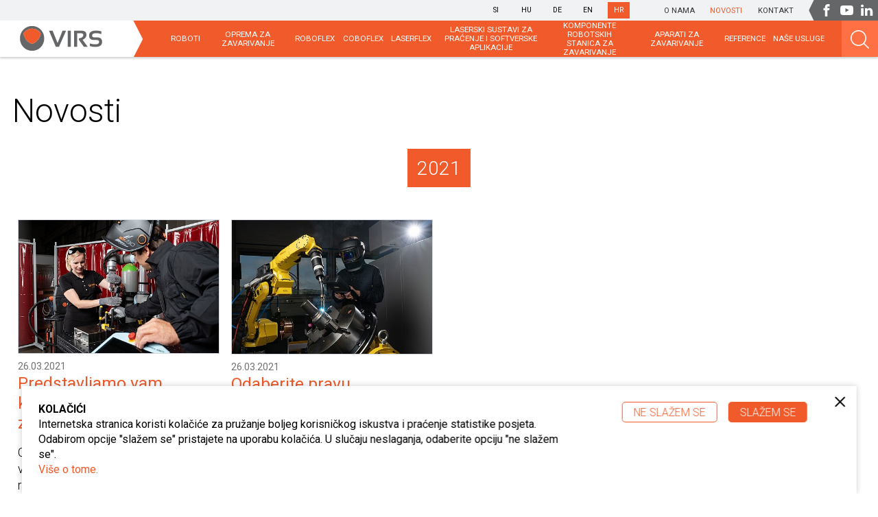

--- FILE ---
content_type: text/html; charset=UTF-8
request_url: https://www.virs.si/hr/novosti/2021
body_size: 6642
content:
<!DOCTYPE html>
<html class="no-js chrome webkit webkit bv_13 p_mac news lang_hr" lang="hr">
    <head>
        <meta charset="utf-8">
        <meta http-equiv="X-UA-Compatible" content="IE=edge,chrome=1">
        <meta name="viewport" content="width=device-width,user-scalable=no,initial-scale=1.0">
        <meta name="mobile-web-app-capable" content="yes">
        <meta name="apple-mobile-web-app-capable" content="yes">
        <meta name="apple-mobile-web-app-title" content="VIRS d.o.o.">
		<meta name="apple-mobile-web-app-status-bar-style" content="black">
		<meta name="format-detection" content="telephone=no">
		<meta name="SKYPE_TOOLBAR" content="SKYPE_TOOLBAR_PARSER_COMPATIBLE" />
		<link rel="apple-touch-icon" sizes="180x180" href="/images/favicon_new/apple-touch-icon.png">
			<link rel="icon" type="image/png" sizes="32x32" href="/images/favicon_new/favicon-32x32.png">
			<link rel="icon" type="image/png" sizes="16x16" href="/images/favicon_new/favicon-16x16.png">
			<link rel="manifest" href="/images/favicon_new/site.webmanifest">
			<link rel="mask-icon" href="/images/favicon_new/safari-pinned-tab.svg" color="#5bbad5">
			<link rel="shortcut icon" href="/images/favicon_new/favicon.ico">
			<meta name="msapplication-TileColor" content="#ffffff">
			<meta name="msapplication-config" content="/images/favicon_new/browserconfig.xml">
			<meta name="theme-color" content="#ffffff"><title>Novosti | VIRS d.o.o.</title>
<meta name="keywords" content="aparati za zavarivanje i plazme, cnc laseri i strojevi za savijanje, cnc plazme, automatizacija i robotizacija, usisavanje, zaštita, stolovi za zavarivanje, usluge, servis, oprema za zavarivanje, VIRS d.o.o." />
<meta name="description" content="VIRS d.o.o. je dobavljač opreme za zavarivanje i rezanje, filtarskih sustava i sustava automatizacije." />
<meta property="og:title" content="Novosti | VIRS d.o.o." />
<meta property="og:description" content="VIRS d.o.o. je dobavljač opreme za zavarivanje i rezanje, filtarskih sustava i sustava automatizacije." />
<meta property="og:url" content="https://www.virs.si/hr/novosti" />
<meta property="og:image" content="https://www.virs.si/images/virs_logo_fb_2020" /><link rel="canonical" href="http://www.virs.si/hr/novosti" /><link rel="stylesheet" href="/css/style.1610703272.css?v=20241118">
<link rel="stylesheet" type="text/css" href="https://fonts.googleapis.com/css?family=Roboto:100,300,400,500,700&amp;subset=latin-ext" /><script async src="https://www.googletagmanager.com/gtag/js?id=G-CLDXGZYFDB"></script>
		<script>
			window.dataLayer = window.dataLayer || [];
			function gtag(){dataLayer.push(arguments);}
			
			gtag("consent", "default", {
				"ad_storage": "denied",
				"ad_user_data": "denied",
				"ad_personalization": "denied",
				"analytics_storage": "granted"
			});
			
			gtag("js", new Date()); gtag("set", "allow_google_signals", false); gtag("config", "G-CLDXGZYFDB");
		</script>    </head><body>
		<!--[if lte IE 9]>
		<div class="chromeframe-holder" >
			<div class="chromeframe">Uporabljate <b>zastarel</b> brskalnik.<br>Prosimo <a href="http://browsehappy.com/" target="_blank">nadgradite vaš brskalnik</a> za optimalen prikaz spletnega mesta.</div>
		</div>
	<![endif]-->
	<div class="header"><div class="izbiraJezika" ><div class="izbiraJezika__inner" ><a class="izbiraJezika__posamezen" href="http://www.virs.si" >si</a><a class="izbiraJezika__posamezen" href="http://www.virs.hu" >hu</a><a class="izbiraJezika__posamezen" href="http://www.virs.si/de/" >de</a><a class="izbiraJezika__posamezen" href="http://www.virs.si/en/" >en</a><a class="izbiraJezika__posamezen active" href="http://www.virs.si/hr/" >hr</a></div></div><div class="header__secSocialWrap"><div class="izbiraJezikaSecond" ><a class="izbiraJezika__posamezen" href="http://www.virs.si" >si</a><a class="izbiraJezika__posamezen" href="http://www.virs.hu" >hu</a><a class="izbiraJezika__posamezen" href="http://www.virs.si/de/" >de</a><a class="izbiraJezika__posamezen" href="http://www.virs.si/en/" >en</a><a class="izbiraJezika__posamezen active" href="http://www.virs.si/hr/" >hr</a></div><nav class="header__secNav"><ul><li><a href="/hr/o-nama/">O nama</a></li><li class="active"><a href="/hr/novosti/">Novosti</a></li><li><a href="/hr/kontakt/">Kontakt</a></li></ul></nav><div class="networkLinks">
			<a href="https://www.facebook.com/virs.si/" class="networkLinks--facebook" target="_blank"><div class="icon">
			<div class="pfw">
				<svg>
					<use xlink:href="/images/sprite.svg?v=1#facebook"></use>
				</svg>
			</div>
		</div></a>
			<a href="https://www.youtube.com/@virslendava" class="networkLinks--youtube" target="_blank"><div class="icon">
			<div class="pfw">
				<svg>
					<use xlink:href="/images/sprite.svg?v=1#youtube"></use>
				</svg>
			</div>
		</div></a><a href="https://www.linkedin.com/company/virs" target="_blank" class="networkLinks--linkedin"><div class="icon linkedin">
			<div class="pfw">
				<svg>
					<use xlink:href="/images/sprite.svg?v=1#linkedin"></use>
				</svg>
			</div>
		</div></a><div class="icon divider">
			<div class="pfw">
				<svg>
					<use xlink:href="/images/sprite.svg?v=1#divider"></use>
				</svg>
			</div>
		</div>
		</div></div>
	<div class="header__logoMainWrap">
		<a class="header__logo" href="/hr/">
			<div class="icon virsLogo">
			<div class="pfw">
				<svg>
					<use xlink:href="/images/sprite.svg?v=1#logo"></use>
				</svg>
			</div>
		</div>
			<div class="icon divider">
			<div class="pfw">
				<svg>
					<use xlink:href="/images/sprite.svg?v=1#divider"></use>
				</svg>
			</div>
		</div>
		</a><nav class="header__mainNav" ><ul><li class=" mainNavId--575" ><a href="/hr/roboti"  >Roboti</a></li><li class=" mainNavId--576" ><a href="/hr/oprema-za-zavarivanje"  >Oprema za zavarivanje</a></li><li class=" mainNavId--578" ><a href="/hr/roboflex"  >RoboFlex</a></li><li class=" mainNavId--582" ><a href="/hr/coboflex"  >CoboFlex</a></li><li class=" mainNavId--650" ><a href="/hr/laserflex"  >LaserFlex</a></li><li class=" mainNavId--577" ><a href="/hr/laserski-sustavi-za-pracenje-i-softverske-aplikacije"  >Laserski sustavi za praćenje i softverske aplikacije</a></li><li class=" mainNavId--579" ><a href="/hr/komponente-robotskih-stanica-za-zavarivanje"  >Komponente robotskih stanica za zavarivanje</a></li><li class=" mainNavId--580" ><a href="/hr/aparati-za-zavarivanje"  >Aparati za zavarivanje </a></li><li class=" mainNavId--581" ><a href="/hr/reference"  >Reference</a></li><li class=" mainNavId--574" ><a href="/hr/nase-usluge"  >Naše usluge</a></li></ul></nav><div class="header__trigger"><div class="icon hamburger">
			<div class="pfw">
				<svg>
					<use xlink:href="/images/sprite.svg?v=1#menu"></use>
				</svg>
			</div>
		</div><div class="icon close">
			<div class="pfw">
				<svg>
					<use xlink:href="/images/sprite.svg?v=1#cross"></use>
				</svg>
			</div>
		</div></div><div class="header__searchTrigger"><div class="icon search">
			<div class="pfw">
				<svg>
					<use xlink:href="/images/sprite.svg?v=1#search"></use>
				</svg>
			</div>
		</div><div class="icon close">
			<div class="pfw">
				<svg>
					<use xlink:href="/images/sprite.svg?v=1#cross"></use>
				</svg>
			</div>
		</div></div></div>
</div><div class="extendedMenu">
	<div class="extendedMenu__inner"><nav class="extendedMenu__mainNav">
			<ul class="extendedMenu__level1"><li class="extendedMenu__link"><a href="/hr/roboti">Roboti</a></li><li class="extendedMenu__link"><a href="/hr/oprema-za-zavarivanje">Oprema za zavarivanje</a></li><li class="extendedMenu__link"><a href="/hr/roboflex">RoboFlex</a></li><li class="extendedMenu__link"><a href="/hr/coboflex">CoboFlex</a></li><li class="extendedMenu__link"><a href="/hr/laserflex">LaserFlex</a></li><li class="extendedMenu__link"><a href="/hr/laserski-sustavi-za-pracenje-i-softverske-aplikacije">Laserski sustavi za praćenje i softverske aplikacije</a></li><li class="extendedMenu__link"><a href="/hr/komponente-robotskih-stanica-za-zavarivanje">Komponente robotskih stanica za zavarivanje</a></li><li class="extendedMenu__link"><a href="/hr/aparati-za-zavarivanje">Aparati za zavarivanje </a></li><li class="extendedMenu__link"><a href="/hr/reference">Reference</a></li><li class="extendedMenu__link extendedMenu__link--withChildren"><a href="/hr/nase-usluge" >Naše usluge<div class="actionIcons__holder" ><div class="icon more">
			<div class="pfw">
				<svg>
					<use xlink:href="/images/sprite.svg?v=1#plus"></use>
				</svg>
			</div>
		</div><div class="icon less">
			<div class="pfw">
				<svg>
					<use xlink:href="/images/sprite.svg?v=1#plus-white"></use>
				</svg>
			</div>
		</div></div></a><ul class="extendedMenu__level2"><li class="extendedMenu__link"><a href="/hr/nase-usluge/#servis-opreme-za-zavarivanje">Servis opreme za zavarivanje</a></li><li class="extendedMenu__link"><a href="/hr/nase-usluge/#validacija">Validacija</a></li><li class="extendedMenu__link"><a href="/hr/nase-usluge/#savjetovanje">Savjetovanje</a></li><li class="extendedMenu__link"><a href="/hr/nase-usluge/#pomoc-na-daljinu">Pomoć na daljinu</a></li></ul></li></ul>
		</nav><nav class="extendedMenu__secNav">
			<ul class="extendedMenu__level1"><li class="extendedMenu__link">
					<a href="/hr/o-nama">O nama</a>
				</li><li class="extendedMenu__link extendedMenu__link--active">
					<a href="/hr/novosti">Novosti</a>
				</li><li class="extendedMenu__link">
					<a href="/hr/kontakt">Kontakt</a>
				</li></ul>
		</nav></div>
</div><div class="siteSearch">
	<div class="searchForm">
		<div class="searchTrigger"><div class="icon-search"></div></div>
		<div class="searchInput"><input type="search" placeholder="Traži ...">
			<div class="searchInput__icon" ><div class="icon search">
			<div class="pfw">
				<svg>
					<use xlink:href="/images/sprite.svg?v=1#search"></use>
				</svg>
			</div>
		</div></div>
		</div>
	</div>
	<div class="searchResults noMargins">
		<div class="searchResults__products">
			<div class="searchResults__newsTitle">Sadržaj</div>
		</div>
		<div class="searchResults__news">
			<div class="searchResults__newsTitle">Novosti</div>
		</div>
	</div>
	<div class="searchResults searchResultsScroll searchResults_actual">
		<div class="searchResults__products">
			<div class="searchResults__newsResults"></div>
		</div>
		<div class="searchResults__news">
			<div class="searchResults__newsResults"></div>
		</div>
	</div>
</div>

 
<script id="result-template" type="text/x-handlebars-template">
<a class="contentResults" href="{{link}}">
	<div class="typeResults__title">{{title}}</div> 
</a>
</script>

<script id="result-template2" type="text/x-handlebars-template">
<a class="newsResults" href="{{link}}">
	<div class="typeResults__title">{{title}}</div> 
	<div class="newsResults__date">{{date}}</div> 
</a>
</script>

<script id="result-template3" type="text/x-handlebars-template">
<a class="productResults" href="{{link}}">
	<div class="typeResults__title">{{title}}</div> 
</a>
</script>

<div class="contentMasterWrap contentMasterWrap--orange"><article><h1 class="mainContentHeader" >Novosti</h1><div class="newsYears loaded" ><a class="newsYears__year newsYears__year--active" href="/hr/novosti/2021" >2021</a></div><div class="allNews__holder loaded" ><div class="allNews--loaderHolder" >
						<div class="allNews--loader" ><img src="/images/logo_emblem.svg" ></div>
					</div><div class="allNews" ><a class="singleNewsHolder grid-sizer" href="/hr/novosti/predstavljamo-vam-kolaborativni-robot-za-zavarivanje-coboflex" ><div class="singleNewsHolder__image mobileChange" ><img alt="" src="/img/w480/upload/gallery/760/coboflex_5.jpg" width="480" /></div><div class="singleNewsHolder__date" >26.03.2021</div><h3 class="singleNewsHolder__title" >Predstavljamo vam kolaborativni robot za zavarivanje - CoboFlex</h3><div class="singleNewsHolder__intro" >CoboFlex je vaš novi suradnik,  koji s vama radi istovremeno i na istom radnom mjestu.

</div></a><a class="singleNewsHolder grid-sizer" href="/hr/novosti/odaberite-pravu-tehnologiju-zavarivanja" ><div class="singleNewsHolder__image mobileChange" ><img alt="" src="/img/w480/upload/gallery/759/polimix_1.jpg" width="480" /></div><div class="singleNewsHolder__date" >26.03.2021</div><h3 class="singleNewsHolder__title" >Odaberite pravu tehnologiju zavarivanja</h3><div class="singleNewsHolder__intro" >Odabir prave tehnologije zavarivanja ključ je uspjeha.</div></a></div></div>
			</div></article></div>
<style>

.footer__contact small {
	font-size: 1em;
	margin-bottom: 1em;
	display: block;
}
	
.footer__contact a {
	font-size: 1em;
}

.footer__contactLogo {
	display: block;
	width: 100%;
	margin: 0.7em auto 0.2em auto;
	max-width: 8em;
}

@media (min-width: 768px) {
	.footer__contactLogo {
		margin: 0.7em 0 0.2em 0;
		max-width: 8em;
	}
}

@media (min-width: 992px) {
	
	.footer__contactLogo {
		position: absolute;
		left: calc(100% + 2em);
		max-width: 8.5em;
		margin: 0;
	}
	
	.footer__contact small {
		position: relative;
	}
}

@media (min-width: 62em) {
	
    .footer__contactInner .footer__contact {
        padding-right: calc((100% - 64rem) / 2);
        padding-left: 4em;
    }
	
	.footer__contactInner .footer__question {
		display: flex;
		justify-content: center;
		align-items: center;
    }
	
	.footer__contact strong {
		font-weight: 400;
	}
	
	.footer__contact small {
		font-size: 0.8em;
	}
	
	.footer__contact a {
		font-size: 1em;
		margin-bottom: 0.4em;
		font-size: 0.8em;
	}
	
	.footer__contact a:last-of-type {
		margin-bottom: 0;
	}
	
}

</style>

<div class="footer">
	<div class="footer__contactWrap">
		<div class="footer__contactInner">
			<div class="footer__question"><div>Tražite li pouzdanog <b>sistemskog partnera</b> za zavarivanje i rezanje?<div class="icon divider">
			<div class="pfw">
				<svg>
					<use xlink:href="/images/sprite.svg?v=1#divider"></use>
				</svg>
			</div>
		</div></div></div>
			<div class="footer__contact">
				<small style=" margin-bottom: 0.8em; " >Naš uradni zastupnik u Hrvatskoj
				<div target="_blank" class="footer__contactLogo" ><img src="/images/probe_logo.png?v2" alt="Probe d.o.o."  ></div>
				<strong style="display: block; margin-top: 0.3em;" >Probe d.o.o.</strong>
				Ul. J.J. Strossmayera 269, 31000 Osijek</small>
				<a href="tel:0038531500130" class="phone">+385 31 500 130</a><a href="mailto:info at-no-spam probe dot-no-spam hr" class="email">info at-no-spam probe dot-no-spam hr</a></div>
		</div>
	</div><div class="footer__copyright">© 2017 - 2025 Virs d.o.o.. Sva prava pridržana.<a href="/hr/izjava-o-zastiti-osobnih-podataka" class="pravilnikk " >Izjava o zaštiti osobnih podataka</a><a href="/hr/politika-kolacica" class="pravilnikk " >Kolačići</a></div>
</div><div class="cookieWarning">
		
		<div class="cookieWarning__bg" ></div>
		
		<div class="cookieWarning__inner contentStyle ">
			<p><strong>KOLAČIĆI</strong><br>Internetska stranica koristi kolačiće za pružanje boljeg korisničkog iskustva i praćenje statistike posjeta. Odabirom opcije "slažem se" pristajete na uporabu kolačića. U slučaju neslaganja, odaberite opciju "ne slažem se".</p><a href="/hr/politika-kolacica" >Više o tome.</a>
		</div>
		<div class="cookieWarning__close"><div class="icon cross">
			<div class="pfw">
				<svg>
					<use xlink:href="/images/sprite.svg?v=1#cross"></use>
				</svg>
			</div>
		</div></div><div class="cookieWarning__buttons" >
			<a href="/hr/novosti/2021?accept=no" class="button cookiesDisagree">Ne slažem se</a>
			<a href="/hr/novosti/2021?accept=yes" class="button cookiesAgree">Slažem se</a>
		</div>
	</div>		<script src="//ajax.googleapis.com/ajax/libs/jquery/3.1.1/jquery.min.js"></script>
		<script>window.jQuery || document.write('<script src="/js/jQuery/jquery-3.1.1.min.js">\x3C/script>')</script>
       
		<script type="text/javascript">$(document).ready(function() { $.flVars = {"virs":{"token":"614aed45e97fa8ddb3ca6abfc80613b915a69945","lang":"hr","noResults":"Nisu prona\u0111eni rezultati za rije\u010d ","noResults2":""},"lang":{"fLocation":"<div style=\\\"color: #000;\\\" ><span style=\\\"color: #000000; font-weight: bold; font-size: 16px;\\\" >VIRS d.o.o.<\/span><br \/>Industrijska ulica 4B<br\/>SI - 9220 Lendva<\/div>","fLocation2":"<div style=\\\"color: #000;\\\" ><span style=\\\"color: #000000; font-weight: bold; font-size: 16px;\\\" >AUTOREL KFT.<\/span><br \/>Ir\u00e1nyi D\u00e1niel utca 20<br\/>HU - 2000 Szentendre<\/div>"}}; });</script>	   
 	    <script src="/js/main.123.js?v=28"></script>
 	    <script src="/js/plugins.123.js?v=25"></script>
		<script type="text/javascript" src="/js/masonry.pkgd.min.123.js"></script><script type="text/javascript">$(window).on("load", function() {  $('.allNews__holder').addClass('allNews--loaded'); $.u2 = {}; $.u2.masonryContainer = $('.allNews'); $.u2.masonryContainer.masonry({ itemSelector: '.singleNewsHolder', columnWidth: '.singleNewsHolder', percentPosition: true }); var allNewsLoaded = false; var offsetVariable = 20; var limitResult = 20; if(limitResult < $('.singleNewsHolder').length) var allNewsLoaded = true; $(window).scroll(function() { if(this.resizeTO) clearTimeout(this.resizeTO); this.resizeTO = setTimeout(function() { $(this).trigger('scrollEnd'); }, 300); }); $(window).on('scrollEnd', function() { if(allNewsLoaded) return; if ( $(window).scrollTop() + $(window).height() > $('.allNews').height() + $('.allNews').offset().top) { if(!$('.allNews--loadMoreHolder').hasClass('finished')) $('.allNews--loadMoreHolder').show(); $.ajax({ type: 'POST', url: '/ajax/loadNews.ajax.php', data: { 'year': '2021', 'LINK_LANG_PREFIX': '/hr/', 'offset_up': limitResult, 'offset_down': offsetVariable, }, headers: { 'X-Csrf-Token': $.flVars.virs.token }, dataType: 'json', success: function(data){ if (data.status == 'OK') {  var items = $(data.results); $.u2.masonryContainer.prepend( items ).masonry( 'appended', items );   setTimeout(function(){  $.u2.masonryContainer.masonry('layout'); }, 300);   $('.allNews--loadMoreHolder').hide();   offsetVariable += limitResult; if(data.allResults < limitResult) { $('.allNews--loadMoreHolder').addClass('finished'); allNewsLoaded = true; } } } }); } }); });</script><script type="text/javascript">$(document).ready(function() {  function updateArrows() { var scrollWidth = document.getElementsByClassName('izbiraJezika__inner')[0].scrollWidth; console.log($('.izbiraJezika__inner').scrollLeft()); if($('.izbiraJezika__inner').scrollLeft() == 0) { $('.izbiraJezika').addClass('scroll--right'); } else $('.izbiraJezika').removeClass('scroll--right'); if($('.izbiraJezika__inner').scrollLeft()+$('.izbiraJezika').width() >= scrollWidth) $('.izbiraJezika').addClass('scroll--left'); else $('.izbiraJezika').removeClass('scroll--left'); } updateArrows($('.izbiraJezika')); $('.izbiraJezika__inner').scroll(function() { updateArrows(); }); function scrollToActive() { var scrolledToLeft = $('.izbiraJezika__posamezen').scrollLeft(); var elementPos = $('.izbiraJezika__posamezen.active').position().left; var scrollWidth = $('.izbiraJezika__posamezen').outerWidth()/2; var elementWidth = $('.izbiraJezika__posamezen.active').outerWidth()/2; $('.izbiraJezika__inner').animate({ scrollLeft: (scrolledToLeft+elementPos+elementWidth)-scrollWidth }, 500); } if($('.izbiraJezika').width() < document.getElementsByClassName('izbiraJezika__inner')[0].scrollWidth) { scrollToActive(); } $('.header__trigger').click(function() { scrollToActive(); updateArrows(); }); $('.cookieWarning__close').on('click', function() { $('.cookieWarning').fadeOut('fast', function() { $('.cookieWarning').remove(); }); }); var slickOptions = { infinite: false, slidesToShow: 2, slidesToScroll: 2, fade: false, arrows: true, dots: false, prevArrow: '<div class="newsSubpage__arrowPrew"><div class="icon thin-arrow"><div class="pfw"><svg><use xlink:href="/images/sprite.svg?v=1#arrow-next-orange"></use></svg></div></div></div>', nextArrow: '<div class="newsSubpage__arrowNext"><div class="icon thin-arrow"><div class="pfw"><svg><use xlink:href="/images/sprite.svg?v=1#arrow-next-orange"></use></svg></div></div></div>', mobileFirst: true, initialSlide: $('.newsYears__year.newsYears__year--active').index(), }; var slickJs = $('.newsYears'); var checkSlikc = true; if($(window).width() >= 1030) { checkSlikc = false; } else { checkSlikc = false; } if($(window).width() > 1030 && checkSlikc) { slickJs.slick('unslick'); checkSlikc = false; } else if($(window).width() <= 1030 && !checkSlikc) { checkSlikc = true; slickJs.slick(slickOptions); } $(window).resize(function() { if($(window).width() > 1030 && checkSlikc) { slickJs.slick('unslick'); checkSlikc = false; } else if($(window).width() <= 1030 && !checkSlikc) { checkSlikc = true; slickJs.slick(slickOptions); } }); $('.loaded').removeClass('loaded') });</script>    </body>
</html>

--- FILE ---
content_type: text/css; charset: UTF-8;charset=UTF-8; charset=utf-8
request_url: https://www.virs.si/css/style.1610703272.css?v=20241118
body_size: 35731
content:
article,aside,details,figcaption,figure,footer,header,hgroup,main,nav,section,summary{display:block;}audio,canvas,video{display:inline-block;*display:inline;*zoom:1;}audio:not([controls]){display:none;height:0;}[hidden]{display:none;}html{font-size:100%;-ms-text-size-adjust:100%;-webkit-text-size-adjust:100%;}html,button,input,select,textarea{font-family:sans-serif;}body{margin:0;}a:focus{outline:thin dotted;}a:active,a:hover{outline:0;}h1{font-size:2em;margin:0.67em 0;}h2{font-size:1.5em;margin:0.83em 0;}h3{font-size:1.17em;margin:1em 0;}h4{font-size:1em;margin:1.33em 0;}h5{font-size:0.83em;margin:1.67em 0;}h6{font-size:0.67em;margin:2.33em 0;}abbr[title]{border-bottom:1px dotted;}b,strong{font-weight:bold;}blockquote{margin:1em 40px;}dfn{font-style:italic;}hr{-moz-box-sizing:content-box;box-sizing:content-box;height:0;}mark{background:yellow;color:black;}p,pre{margin:1em 0;}code,kbd,pre,samp{font-family:monospace, serif;_font-family:'courier new', monospace;font-size:1em;}pre{white-space:pre;white-space:pre-wrap;word-wrap:break-word;}q{quotes:none;}q:before,q:after{content:'';content:none;}small{font-size:80%;}sub,sup{font-size:75%;line-height:0;position:relative;vertical-align:baseline;}sup{top:-0.5em;}sub{bottom:-0.25em;}dl,menu,ol,ul{margin:1em 0;}dd{margin:0 0 0 40px;}menu,ol,ul{padding:0 0 0 40px;}nav ul,nav ol{list-style:none;list-style-image:none;}img{border:0;-ms-interpolation-mode:bicubic;}svg:not(:root){overflow:hidden;}figure{margin:0;}form{margin:0;}fieldset{border:1px solid silver;margin:0 2px;padding:0.35em 0.625em 0.75em;}legend{border:0;padding:0;white-space:normal;*margin-left:-7px;}button,input,select,textarea{font-size:100%;margin:0;vertical-align:baseline;*vertical-align:middle;}button,input{line-height:normal;}button,select{text-transform:none;}input[type="reset"],input[type="submit"]{-webkit-appearance:button;cursor:pointer;*overflow:visible;}button[disabled],html input[disabled]{cursor:default;}input[type="checkbox"],input[type="radio"]{box-sizing:border-box;padding:0;*height:13px;*width:13px;}input[type="search"]{-webkit-appearance:textfield;-moz-box-sizing:content-box;-webkit-box-sizing:content-box;box-sizing:content-box;}input[type="search"]::-webkit-search-cancel-button,input[type="search"]::-webkit-search-decoration{-webkit-appearance:none;}button::-moz-focus-inner,input::-moz-focus-inner{border:0;padding:0;}textarea{overflow:auto;vertical-align:top;}table{border-collapse:collapse;border-spacing:0;}html{box-sizing:border-box;}*,*:before,*:after{box-sizing:inherit;}::-moz-selection{background:#727272;color:white;text-shadow:none;}::selection{background:#727272;color:white;text-shadow:none;}.chromeframe-holder{position:fixed;top:0;left:0;right:0;bottom:0;background-color:#656668;z-index:99999;}.chromeframe-holder img{display:block;max-width:100%;width:100%;}.chromeframe-holder .chromeframe{display:inline-block;background:#656668;color:white;padding:2em 1em;z-index:9999;position:absolute;top:50%;left:50%;font-size:24px;-webkit-transform:translateX(-50%) translateY(-50%);-ms-transform:translateX(-50%) translateY(-50%);transform:translateX(-50%) translateY(-50%);}.chromeframe-holder .chromeframe span{font-size:24px;}.chromeframe-holder .chromeframe a{color:#f15a2a;}.msie.bv_9 .chromeframe-holder,.msie.bv_10 .chromeframe-holder,.msie.bv_11 .chromeframe-holder{background-color:rgba(101, 102, 104, 0.8);}.msie.bv_9 .chromeframe-holder .chromeframe,.msie.bv_10 .chromeframe-holder .chromeframe,.msie.bv_11 .chromeframe-holder .chromeframe{background-color:rgba(101, 102, 104, 0.8);top:40%;left:25%;width:50%;}.msie.bv_8 .chromeframe-holder{background-color:#656668;}.msie.bv_8 .chromeframe-holder .chromeframe{top:40%;left:25%;width:50%;background-color:#656668;}.msie.bv_8 .virsPageLoader,.msie.bv_9 .virsPageLoader,.msie.bv_10 .virsPageLoader,.msie.bv_11 .virsPageLoader{display:none;}html{height:100%;font-size:100%;overflow-y:scroll;-webkit-text-size-adjust:100%;-ms-text-size-adjust:100%;-webkit-font-smoothing:antialiased;-moz-osx-font-smoothing:greyscale;}html.fixed{position:fixed;}@media (min-width: 75em){html.fixed{position:relative;}}body{height:100%;margin:0 0 0 0;padding:3.4em 0 0 0;font-size:1em;line-height:1.4;font-family:'Roboto', Helvetica, Arial, sans-serif;}@media (min-width: 75em){body{padding:4.6em 0 0 0;font-size:1.1em;}}@media (min-width: 90em){body{padding:5.7em 0 0 0;}}@media (min-width: 109em){body{padding:6.5em 0 0 0;}}h1,h2,h3,p,ul,ol,table{margin-top:0;}h1,h2,h3{line-height:1.2;}a{text-decoration:none;color:inherit;-webkit-transition:color 0.2s linear;transition:color 0.2s linear;}img{max-width:100%;}pre{padding:1em;margin:0.3em;background-color:#cccccc;font-size:0.7em;border:3px solid #999999;border-radius:1em;}textarea:focus,input:focus{outline:0;}.icon{display:block;position:relative;pointer-events:none;}.icon:before{display:block;content:"";width:100%;padding-top:100%;}.icon > .pfw{position:absolute;top:0;left:0;right:0;bottom:0;}.icon svg{width:100%;height:100%;fill:currentColor;}.icon.virsLogo{position:relative;}.icon.virsLogo:before{display:block;content:"";width:100%;padding-top:29.45%;}.icon.virsLogo > .pfw{position:absolute;top:0;left:0;right:0;bottom:0;}.icon.divider{position:relative;}.icon.divider:before{display:block;content:"";width:100%;padding-top:400%;}.icon.divider > .pfw{position:absolute;top:0;left:0;right:0;bottom:0;}.icon.thin-arrow{position:relative;}.icon.thin-arrow:before{display:block;content:"";width:100%;padding-top:191%;}.icon.thin-arrow > .pfw{position:absolute;top:0;left:0;right:0;bottom:0;}.slick-slider{position:relative;display:block;box-sizing:border-box;-webkit-touch-callout:none;-webkit-user-select:none;-khtml-user-select:none;-moz-user-select:none;-ms-user-select:none;user-select:none;-ms-touch-action:pan-y;touch-action:pan-y;-webkit-tap-highlight-color:transparent;}.slick-list{position:relative;overflow:hidden;display:block;margin:0;padding:0;}.slick-list:focus{outline:none;}.slick-list.dragging{cursor:pointer;cursor:hand;}.slick-slider .slick-track,.slick-slider .slick-list{-webkit-transform:translate3d(0, 0, 0);-moz-transform:translate3d(0, 0, 0);-ms-transform:translate3d(0, 0, 0);-o-transform:translate3d(0, 0, 0);transform:translate3d(0, 0, 0);}.slick-track{position:relative;left:0;top:0;display:block;}.slick-track:before,.slick-track:after{content:"";display:table;}.slick-track:after{clear:both;}.slick-loading .slick-track{visibility:hidden;}.slick-slide{float:left;height:100%;min-height:1px;display:none;}[dir="rtl"] .slick-slide{float:right;}.slick-slide img{display:block;}.slick-slide.slick-loading img{display:none;}.slick-slide.dragging img{pointer-events:none;}.slick-initialized .slick-slide{display:block;}.slick-loading .slick-slide{visibility:hidden;}.slick-vertical .slick-slide{display:block;height:auto;border:1px solid transparent;}.slick-arrow.slick-hidden{display:none;}.iframe_limiter iframe{max-width:100%;}.button,button{display:inline-block;padding:0.4em 1em 0.4em 1em;color:white;background-color:#f15a2a;text-transform:uppercase;font-weight:300;border-radius:0.3em;border:0;line-height:1;-webkit-transition:all 0.2s linear;transition:all 0.2s linear;}.button.large,button.large{padding:0.6em 1em 0.65em 1em;}.button:hover,button:hover{background-color:#d94f25;}.button.light,button.light{position:relative;padding-left:0;padding-right:0;background-color:transparent;color:black;font-weight:400;}.button.light:after,button.light:after{position:absolute;left:0;bottom:0;width:2em;height:2px;content:"";background-color:#f15a2a;}.button.light:hover,button.light:hover{color:#f15a2a;}.certificates{display:none;}@media (min-width: 48em){.certificates{display:-webkit-flex;display:-ms-flex;display:flex;-webkit-align-items:center;-ms-align-items:center;align-items:center;-webkit-justify-content:center;-ms-justify-content:center;justify-content:center;}}.certificates__certificate{padding:0.5rem;margin:0 1.75em;max-width:13em;text-align:center;}.certificates__certificate.certificates__certificate--gazela{max-width:10em;}[type="checkbox"]:not(:checked),[type="checkbox"]:checked{position:absolute;left:-9999px;}[type="checkbox"]:not(:checked) + label,[type="checkbox"]:checked + label{position:relative;padding-left:28px;cursor:pointer;font-size:1.35em;margin-top:-0.15em;}[type="checkbox"]:not(:checked) + label:before,[type="checkbox"]:checked + label:before{content:'';position:absolute;left:0;top:2px;width:1em;height:1em;border:1px solid #aaaaaa;background:#f8f8f8;box-shadow:inset 0 1px 3px rgba(0, 0, 0, 0.3);}[type="checkbox"]:not(:checked) + label:after,[type="checkbox"]:checked + label:after{content:'✔';position:absolute;top:0.25em;left:0.1em;font-size:1em;line-height:0.8;color:#f15a2a;transition:all 0.2s;}[type="checkbox"]:checked + label + span:after{background-color:black;}[type="checkbox"]:not(:checked) + label:after{opacity:0;transform:scale(0);}[type="checkbox"]:checked + label:after{opacity:1;-webkit-transform:scale(1);transform:scale(1);}[type="checkbox"]:disabled:not(:checked) + label:before,[type="checkbox"]:disabled:checked + label:before{box-shadow:none;border-color:#bbbbbb;background-color:#dddddd;}[type="checkbox"]:disabled:checked + label:after{color:#999999;}[type="checkbox"]:disabled + label{color:#aaaaaa;}[type="checkbox"]:checked:focus + label:before,[type="checkbox"]:not(:checked):focus + label:before{border:1px dotted blue;}.form{margin-bottom:2rem;}.form .b__wrap{text-align:right;}.form .b__wrap .button{display:block;text-align:center;border-radius:0;-webkit-appearance:none;font-weight:400;background:#f15a2a;padding:0.4em 0.8em 0.5em 0.8em;color:white;display:inline-block;vertical-align:middle;font-size:1.2em;text-transform:uppercase;cursor:pointer;}.form .b__wrap .button .thin-arrow{display:inline-block;vertical-align:middle;width:0.5em;margin-left:0.5rem;}.form .b__wrap .button .thin-arrow svg{display:block;}.form .b__wrap .button span{display:inline-block;vertical-align:middle;}@media (min-width: 87.5em){.form.form--inquiry{padding-left:0;padding-right:0;}}.form__group{margin-bottom:1em;}.form__input.form__group--error,.form__input.form--error{border:1px solid #f15a2a;}.form__input{display:block;width:100%;padding:1em 0.8em;border:1px solid transparent;border-radius:0;font-family:'Roboto', Helvetica, Arial, sans-serif;font-size:0.9em;}textarea.form__input{resize:vertical;min-height:6em;max-height:10em;border-radius:0;resize:none;}input,textarea{font-family:'Roboto', Helvetica, Arial, sans-serif;}input::-webkit-input-placeholder,textarea::-webkit-input-placeholder{color:#656668;font-family:'Roboto', Helvetica, Arial, sans-serif;}input:-moz-placeholder,textarea:-moz-placeholder{color:#656668;opacity:1;font-family:'Roboto', Helvetica, Arial, sans-serif;}input:-ms-input-placeholder,textarea:-ms-input-placeholder{color:#656668;font-family:'Roboto', Helvetica, Arial, sans-serif;}.form__status{display:none;margin-bottom:0.8em;font-size:0.9em;}.form__status--error{display:block;color:#f15a2a;}.form__status--success{display:block;color:#73b21f;}.sposniPogoji{margin-top:0em;color:black;padding:0.4em 0.4em 0.4em 0.5em!important;margin:0 0 1em 0;margin-left:-0.4em;border:1px solid transparent;display:inline-block!important;}.sposniPogoji a{color:#f15a2a;-webkit-transition:color 0.3s;transition:color 0.3s;}.sposniPogoji a:hover{color:#ef4712;}.sposniPogoji:hover:after{display:none;}.sposniPogoji.error{border:1px solid #f15a2a;}.sposniPogoji .set-group{display:-webkit-box;display:-moz-box;display:-ms-flexbox;display:-webkit-flex;display:flex;-webkit-justify-content:flex-start;-ms-justify-content:flex-start;justify-content:flex-start;-webkit-align-items:flex-start;-ms-align-items:flex-start;align-items:flex-start;}.sposniPogoji .set-group label{display:inline-block;vertical-align:middle;margin-bottom:0;margin-top:2px;}.sposniPogoji .set-group .sposni-pogoji{width:1.8em!important;display:inline-block;vertical-align:middle;}label[for="splosni_pogoji"]{cursor:pointer;}.sposniPogoji [type="checkbox"]:not(:checked) + label:before,.sposniPogoji [type="checkbox"]:checked + label:before{top:3px;}.sposniPogoji [type="checkbox"]:not(:checked) + label:after,.sposniPogoji [type="checkbox"]:checked + label:after{top:0.3em;content:'';position:absolute;top:0.6em;left:0.2em;font-size:0.7em;line-height:0.8;color:white!important;transition:all 0.2s;background-image:url(/images/checked_2.svg);background-size:100%;background-position:50% 50%;width:1em;height:0.8em;}@media (min-width: 48em){.sposniPogoji [type="checkbox"]:not(:checked) + label:before,.sposniPogoji [type="checkbox"]:checked + label:before{top:5px;}.sposniPogoji [type="checkbox"]:not(:checked) + label:after,.sposniPogoji [type="checkbox"]:checked + label:after{top:0.7em;}}.izbiraJezika{position:absolute;top:0.7rem;right:4.5rem;color:white;display:none;z-index:20;}.lock .izbiraJezika:after{content:'';display:block;position:absolute;top:0;right:0;width:1em;height:100%;opacity:0;pointer-events:none;background:-moz-linear-gradient(left, transparent 0%, white 100%);background:-webkit-linear-gradient(left, transparent 0%, white 100%);background:linear-gradient(to right, transparent 0%, white 100%);filter:progid:DXImageTransform.Microsoft.gradient(startColorstr='#00ffffff', endColorstr='#ffffff', GradientType=1);}.lock .izbiraJezika.scroll--right:after{opacity:0.4;right:0;}.lock .izbiraJezika.scroll--left:after{opacity:0.4;left:0;right:auto;transform:rotate(-180deg);}@media (min-width: 62em){.izbiraJezika{display:none;}}.izbiraJezika__inner{overflow:auto;padding-top:0.3em;padding-bottom:0.3em;display:flex;align-items:center;flex-direction:row;}.izbiraJezika__posamezen{padding:0.2rem 0.3rem;width:1.8rem;margin:0 0.4rem;font-size:0.8em;display:inline-block;text-align:center;text-transform:uppercase;}.izbiraJezika__posamezen.active{background-color:#f15a2a;}@media (min-width: 62em){.izbiraJezika__posamezen{-webkit-transition:background 0.4s;transition:background 0.4s;}.izbiraJezika__posamezen:hover{background-color:#f15a2a;}}@media (min-width: 75em){.izbiraJezika__posamezen{width:2rem;}}@media (max-width: 350px){.izbiraJezika{right:3.85rem;}.izbiraJezika .izbiraJezika__posamezen{margin:0 0.25rem;width:1.5rem;}}@media (min-width: 351px) and (max-width: 380px){.izbiraJezika{right:4.2rem;}.izbiraJezika .izbiraJezika__posamezen{margin:0 0.25rem;}}.izbiraJezikaSecond{position:relative;display:none;}@media (min-width: 62em){.izbiraJezikaSecond{margin-right:2rem;display:-webkit-flex;display:-ms-flex;display:flex;-webkit-align-items:center;-ms-align-items:center;align-items:center;}}.izbiraJezikaSecond .izbiraJezika__posamezen{padding:0.3rem;}.izbiraJezikaSecond .izbiraJezika__posamezen.active{color:white;background-color:#f15a2a;}@media (min-width: 62em){.izbiraJezikaSecond .izbiraJezika__posamezen{-webkit-transition:background 0.4s;transition:background 0.4s;}.izbiraJezikaSecond .izbiraJezika__posamezen:hover{background-color:#f15a2a;color:white;}}.header{position:fixed;top:0;left:0;width:100%;z-index:300;-webkit-transition:transform 0.2s linear;transition:transform 0.2s linear;box-shadow:0px 2px 3px 0px rgba(0, 0, 0, 0.2);}@media (min-width: 75em){.header{font-size:0.75em;}}@media (min-width: 75em){.header.header--shrunk{-webkit-transform:translateY(-2.3em);transform:translateY(-2.3em);}}@media (min-width: 90em){.header{font-size:0.9em;}}@media (min-width: 106em){.lang_hu .header{top:-1px;}}@media (min-width: 109em){.header{font-size:1.1em;}}.header--menuOpen{box-shadow:none;}.header--menuOpen .izbiraJezika{display:block;max-width:calc(100% - 15em);}@media (min-width: 62em){.header--menuOpen .izbiraJezika{display:none;}}.header__secSocialWrap{display:none;}@media (min-width: 75em){.header__secSocialWrap{overflow:hidden;display:-webkit-flex;display:-ms-flex;display:flex;-webkit-justify-content:flex-end;-ms-justify-content:flex-end;justify-content:flex-end;background-color:#f1f2f4;}}.header__secNav{padding-right:2em;display:-webkit-flex;display:-ms-flex;display:flex;-webkit-align-items:center;-ms-align-items:center;align-items:center;color:#333333;}.header__secNav ul{margin:0;padding:0;list-style:none;}.header__secNav ul li{display:inline-block;}.header__secNav ul li a{display:block;padding:0.6em 1em;line-height:1;text-transform:uppercase;}.header__secNav ul li a:hover{color:#f15a2a;}.header__secNav ul li.active a{color:#f15a2a;}@media (min-width: 62em){.header__secNav{font-size:0.85em;}.lang_hu .header__secNav{font-size:0.8em;}}.header__logoMainWrap{overflow:hidden;display:-webkit-flex;display:-ms-flex;display:flex;-webkit-justify-content:space-between;-ms-justify-content:space-between;justify-content:space-between;-webkit-align-items:center;-ms-align-items:center;align-items:center;background-color:#f15a2a;}.header__logoMainWrap.extendedMenu--open{-webkit-align-items:center;-ms-align-items:center;align-items:center;background-color:#656668;}@media (min-width: 62em){.header__logoMainWrap{-webkit-justify-content:space-between;-ms-justify-content:space-between;justify-content:space-between;-webkit-align-items:center;-ms-align-items:center;align-items:center;}}@media (min-width: 75em){.header__logoMainWrap .header__mainNav{display:-webkit-flex;display:-ms-flex;display:flex;-webkit-align-items:stretch;-ms-align-items:stretch;align-items:stretch;}.header__logoMainWrap.extendedMenu--open{display:-webkit-flex;display:-ms-flex;display:flex;background-color:#f15a2a;}.header__logoMainWrap.extendedMenu--open .header__logo{display:-webkit-flex;display:-ms-flex;display:flex;}}.header__logo{display:none;position:relative;-webkit-flex:0 0 auto;-ms-flex:0 0 auto;flex:0 0 auto;-webkit-align-self:stretch;-ms-align-self:stretch;align-self:stretch;padding:0 0.7em 0 1em;display:-webkit-flex;display:-ms-flex;display:flex;-webkit-align-items:center;-ms-align-items:center;align-items:center;background-color:white;}.header__logo .virsLogo{width:7em;}.header__logo .divider{position:absolute;width:1em;right:0.1rem;top:50%;-webkit-transform:translate(99%, -50%);transform:translate(99%, -50%);color:white;}@media (min-width: 30.0625em ){.header__logo .divider{width:1.4em;}}@media (min-width: 62em){.header__logo{padding-left:3em;padding-right:1em;}.header__logo .virsLogo{width:8em;}}@media (min-width: 75em){.header__logo{padding-left:2em;padding-right:3em;}.header__logo .virsLogo{width:9.5em;}}.header__mainNav{display:none;}@media (min-width: 48em){.header__mainNav{padding:0 0 0 1em;}.header__mainNav ul{height:100%;margin:0;padding:0;list-style:none;overflow:hidden;-webkit-flex:1 1 auto;-ms-flex:1 1 auto;flex:1 1 auto;display:-webkit-flex;display:-ms-flex;display:flex;-webkit-justify-content:center;-ms-justify-content:center;justify-content:center;-webkit-flex-wrap:wrap;-ms-flex-wrap:wrap;flex-wrap:wrap;-webkit-align-items:stretch;-ms-align-items:stretch;align-items:stretch;}.header__mainNav ul li{height:100%;display:inline-block;-webkit-flex:0 1 auto;-ms-flex:0 1 auto;flex:0 1 auto;}.header__mainNav ul li a{display:block;height:100%;padding:0 1em;max-width:12em;line-height:1.2;text-align:center;text-transform:uppercase;color:white;font-weight:400;font-size:1.1em;display:-webkit-flex;display:-ms-flex;display:flex;-webkit-justify-content:center;-ms-justify-content:center;justify-content:center;-webkit-align-items:center;-ms-align-items:center;align-items:center;}.lang_de .header__mainNav ul li a{font-size:0.74em;max-width:14em;}.lang_en .header__mainNav ul li a{font-size:0.74em;max-width:14em;}.lang_hr .header__mainNav ul li a{font-size:0.9em;max-width:16em;}.header__mainNav ul li a:hover{background-color:#d94f25;}.header__mainNav ul li.active a{background-color:#d94f25;}}@media (min-width: 62em){.lang_hu .header__mainNav ul a{font-size:1em;}.lang_hr .header__mainNav ul li a{max-width:11em;}.lang_si .header__mainNav ul li a{font-size:0.9em;}.header__mainNav .mainNavId--654 a{max-width:8em;}}@media (min-width: 75em){.header__mainNav{display:-webkit-flex;display:-ms-flex;display:flex;-webkit-align-self:stretch;-ms-align-self:stretch;align-self:stretch;-webkit-flex:1 1 auto;-ms-flex:1 1 auto;flex:1 1 auto;font-size:1vw;}.lang_hu .header__mainNav{font-size:0.9vw;}.header__mainNav ul{padding-right:1.5em;-webkit-justify-content:flex-end;-ms-justify-content:flex-end;justify-content:flex-end;}.header__mainNav ul li a{padding-left:0.5em;padding-right:0.5em;}.safari .header__mainNav ul{height:4em;}}@media (min-width: 95em){.safari .header__mainNav ul{height:4.2em;}.lang_hr .header__mainNav ul li a{max-width:13em;font-size:0.8em;}.lang_en .header__mainNav ul li a{max-width:14em;}}@media (min-width: 106em){.safari .header__mainNav ul{height:4.4em;}.header__mainNav ul li a{padding-left:1em;padding-right:1em;font-size:1em;}.lang_hu .header__mainNav ul a{font-size:0.85em;}.lang_hu .header__mainNav ul li:nth-child(2) a{min-width:15rem;max-width:15rem;}.lang_hu .header__mainNav ul li:nth-child(3) a{max-width:15rem;}}@media (min-width: 1740px) and (max-width: 1760px){.header__mainNav .lang_si .header__mainNav ul li a{font-size:0.85em;}}.header__trigger,.header__searchTrigger{width:2.01em;height:2.01em;-webkit-flex:0 0 auto;-ms-flex:0 0 auto;flex:0 0 auto;display:-webkit-flex;display:-ms-flex;display:flex;-webkit-align-items:center;-ms-align-items:center;align-items:center;-webkit-justify-content:center;-ms-justify-content:center;justify-content:center;background-color:#ff7045;color:white;font-size:1.7em;cursor:pointer;-webkit-transition:background-color 0.2s linear;transition:background-color 0.2s linear;}.header__trigger .icon,.header__searchTrigger .icon{width:1.5em;}.header__trigger .close,.header__searchTrigger .close{width:1.2em;display:none;}@media (min-width: 75em){.header__trigger,.header__searchTrigger{display:none;font-size:2em;}.header__trigger:hover,.header__searchTrigger:hover{background-color:#d94f25;}}@media (min-width: 90em){.header__trigger,.header__searchTrigger{font-size:0.9em;font-size:2em;}}@media (min-width: 109em){.header__trigger,.header__searchTrigger{font-size:2.2em;}}.header__searchTrigger{display:none;}.header__searchTrigger .icon{width:1em;}.header__searchTrigger .close{display:none;}@media (min-width: 75em){.header__searchTrigger{display:-webkit-flex;display:-ms-flex;display:flex;}}.header__searchTrigger--active .search{display:none;}.header__searchTrigger--active .close{display:block;}.msie.bv_11 .header__searchTrigger--active .close,.msie.bv_10 .header__searchTrigger--active .close,.msie.bv_9 .header__searchTrigger--active .close{display:-webkit-flex;display:-ms-flex;display:flex;}.header__trigger--active{background-color:#808184;}.header__trigger--active .hamburger{display:none;}.header__trigger--active .close{display:block;}.extendedMenu{position:fixed;top:0;left:0;width:100%;height:100%;z-index:290;-webkit-transform:translateX(-100%);transform:translateX(-100%);font-size:0.9em;color:black;}.extendedMenu.extendedMenu--animate{-webkit-transition:transform 0.2s linear;transition:transform 0.2s linear;}@media (min-width: 48em){.extendedMenu{font-size:1.05em;}}@media (min-width: 75em){.extendedMenu{padding-top:1.1rem;}}.extendedMenu ul{padding:0;margin:0;}.extendedMenu__link{position:relative;border-top:1px solid #656668;}.extendedMenu__link:first-of-type{border-top:0;}.extendedMenu__link .more{-webkit-transition:transform 0.3s;transition:transform 0.3s;}.extendedMenu__level1 > .extendedMenu__link{cursor:pointer;}.extendedMenu__level1 > .extendedMenu__link a{display:block;padding:1em 2.7em 1em 0.7em;font-weight:500;text-transform:uppercase;position:relative;}.extendedMenu__level1 > .extendedMenu__link .extendedMenu__link a{text-transform:none;}.actionIcons__holder{display:block;width:3rem;height:100%;position:absolute;right:0;top:0;background-color:#f1f2f4;}@media (min-width: 48em){.actionIcons__holder{width:3.2em;}}.extendedMenu__link--withChildren{position:relative;}.extendedMenu__link--withChildren > a{cursor:default;}.extendedMenu__link--withChildren .icon{position:absolute;right:1em;top:1.1em;width:1.2em;}.extendedMenu__link--withChildren .less{display:none;}.extendedMenu__link--withChildren .more-white{display:none;}.extendedMenu__level2{display:none;padding:0 0.5em;background-color:#b1b1b1;}.extendedMenu__level2 .extendedMenu__link{padding:0 0.7em;background-color:#b1b1b1;color:white;text-transform:none;border-top:0;}.extendedMenu__level2 .extendedMenu__link a{border-top:1px solid rgba(241, 242, 244, 0.58);}.extendedMenu__level2 .extendedMenu__link:first-of-type a{border-top:0;}.extendedMenu__level2 .extendedMenu__link.extendedMenu__link--active{background-color:#4c4d4e;}.extendedMenu__level2 .extendedMenu__link.extendedMenu__link--active a{border-top:0;position:relative;}.extendedMenu__level2 .extendedMenu__link.extendedMenu__link--active + .extendedMenu__link a{border-top:0;}.extendedMenu__link--open{border-top:1px solid #f1f2f4;background-color:#f15a2a;color:white;}.extendedMenu__link--open .actionIcons__holder{background-color:#b1b1b1;}.extendedMenu__link--open .extendedMenu__level2{display:block;}.extendedMenu__link--open.extendedMenu__link--withChildren > a{background-color:#f15a2a;color:white;border-bottom:1px solid #f1f2f4;}.extendedMenu__link--open.extendedMenu__link--withChildren > a .less{display:block;}.extendedMenu__link--open.extendedMenu__link--withChildren > a .more{display:none;}.extendedMenu__link--open .less{display:block;-webkit-transform:rotate(45deg);transform:rotate(45deg);}.extendedMenu__link--open .more{display:none;}.extendedMenu__link--open + .extendedMenu__link{border-top:0;}.extendedMenu__link--open + .extendedMenu__link.extendedMenu__link--open{border-top:1px solid #f1f2f4;}.extendedMenu__inner{height:100%;overflow-y:auto;background-color:#f1f2f4;padding:0 1em;}.extendedMenu__mainNav{margin-top:6em;}.extendedMenu--open{-webkit-transform:translateX(0);transform:translateX(0);}@media (min-width: 75em){.extendedMenu--open{display:none;}}.extendedMenu__secNav{margin-top:1.5em;margin-bottom:2em;}.extendedMenu__secNav .extendedMenu__link.extendedMenu__link--active{background-color:#f15a2a;color:white;border-top:0;}.extendedMenu__secNav .extendedMenu__link.extendedMenu__link--active + .extendedMenu__link{border-top:0;}.networkLinks{position:relative;display:-webkit-flex;display:-ms-flex;display:flex;-webkit-align-items:center;-ms-align-items:center;align-items:center;background-color:#656668;}.networkLinks a{display:inline-block;padding:0.4em;-webkit-flex:0 0 auto;-ms-flex:0 0 auto;flex:0 0 auto;}.networkLinks a .icon{width:1.5em;color:white;}@media (min-width: 62em){.networkLinks a{-webkit-transition:background 0.3s;transition:background 0.3s;}.networkLinks a:hover{background-color:#8b8c8e;}}.networkLinks .networkLinks--facebook .icon{width:1.4em;}.networkLinks .divider{position:absolute;left:0.1em;top:50%;width:1em;-webkit-transform:translate(-99%, -50%) scaleX(-1);transform:translate(-99%, -50%) scaleX(-1);color:#656668;}@media (min-width: 62em){.networkLinks--facebook:hover .icon,.networkLinks--youtube:hover .icon,.networkLinks--linkedin:hover .icon{-webkit-transition:color 0.3s;transition:color 0.3s;}.networkLinks--facebook:hover .icon{color:#3b5998;}.networkLinks--youtube:hover .icon{color:#ee1c1b;}.networkLinks--linkedin:hover .icon{color:#0177b5;}}.footer{margin-top:4em;}@media (min-width: 62em){.footer{margin-top:6em;}}.footer__contactPhone{display:flex;justify-content:flex-start;align-items:flex-start;}.footer__contactPhone a{display:block;margin-bottom:0.6em;margin-right:1em;width:auto!important;}.footer__contactPhone small{display:block;font-size:0.6em!important;}@media (max-width: 47.9375em){.footer__contactPhone{flex-direction:column;justify-content:center;align-items:center;}.footer__contactPhone a{margin-bottom:0.8em;}}@media (min-width: 768px) and (max-width: 900px){.footer__contact{font-size:0.85em;}}@media (min-width: 62em){.lang_hu .footer__question > div{margin-top:0.4em;}}@media (min-width: 1600px){.footer__contactInner .footer__question{padding-left:calc((100% - 85rem) / 2)!important;}}.footer__contactInner{overflow:hidden;color:white;}@media (min-width: 48em){.footer__contactInner{font-size:1.4em;display:-webkit-flex;display:-ms-flex;display:flex;}.footer__contactInner .footer__question{-webkit-flex:0 0 50%;-ms-flex:0 0 50%;flex:0 0 50%;max-width:50%;}.footer__contactInner .footer__contact{-webkit-flex:0 0 50%;-ms-flex:0 0 50%;flex:0 0 50%;max-width:50%;display:-webkit-flex;display:-ms-flex;display:flex;-webkit-align-items:center;-ms-align-items:center;align-items:center;-webkit-flex-wrap:wrap;-ms-flex-wrap:wrap;flex-wrap:wrap;}.footer__contactInner .footer__contact a{width:100%;-webkit-flex:0 0 auto;-ms-flex:0 0 auto;flex:0 0 auto;line-height:1;}}@media (min-width: 48em){.footer__contactInner{font-size:1em;}}@media (min-width: 62em){.footer__contactInner .footer__question{padding-left:calc((100% - 60rem) / 2);padding-right:2em;}.footer__contactInner .footer__contact{padding-right:calc((100% - 60rem) / 2);padding-left:4em;}}@media (min-width: 75em){.footer__contactInner .footer__contact{padding-left:6em;}}@media (min-width: 87.5em){.footer__contactInner{font-size:1.4em;}.lang_hu .footer__contactInner .footer__question{padding-left:calc((100% - 84rem) / 2);}}.footer__question{padding:1em 1em 0 1em;background-color:#f15a2a;font-weight:300;font-size:1.2em;text-align:center;}.footer__question b{font-weight:500;}.footer__question .divider{display:none;}@media (min-width: 48em){.footer__question{position:relative;padding:1em;text-align:left;}.footer__question .divider{display:block;position:absolute;width:2em;right:0;top:50%;-webkit-transform:translate(99%, -50%);transform:translate(99%, -50%);color:#f15a2a;}}.footer__contact{padding:1em;text-align:center;background-color:#f15a2a;font-weight:300;}.footer__contact a{display:block;font-size:1.4em;}.footer__contact .phone{font-weight:400;}.footer__contact .email:hover{color:#333333;}@media (min-width: 48em){.footer__contact{padding-left:4em;text-align:left;background-color:#d94f25;}}@media (min-width: 75em){.footer__contact{padding-left:6em;}}.footer__copyright{padding:2em 0 1em 0;background-color:#4f4f4f;color:white;text-align:center;font-size:0.9rem;border-bottom:1em solid #333333;}.footer__map{height:14em;}.footer__map #gmap{height:100%;}.footer__map--expanded{height:20em;}.siteSearch{display:block;background-color:white;position:fixed;top:4.6em;bottom:0;left:100%;width:100%;z-index:100;opacity:0;-webkit-transform:scale(0) translate(50%, -50%);transform:scale(0) translate(50%, -50%);-weblit-transition:all 0.5s;transition:all 0.5s;}.siteSearch.siteSearch--opened{display:block;opacity:1;-webkit-transform:scale(1) translate(0%, 0%);transform:scale(1) translate(0%, 0%);left:0;}.siteSearch.siteSearch--shrunk{top:3em;}@media (min-width: 90em){.siteSearch{top:5.4em;}.siteSearch.siteSearch--shrunk{top:3.9rem;}}@media (min-width: 109em){.siteSearch{top:7.4em;}.siteSearch.siteSearch--shrunk{top:5.3rem;}}.header__searchTriggerClose{width:2em;height:2em;-webkit-flex:0 0 auto;-ms-flex:0 0 auto;flex:0 0 auto;display:-webkit-flex;display:-ms-flex;display:flex;-webkit-align-items:center;-ms-align-items:center;align-items:center;-webkit-justify-content:center;-ms-justify-content:center;justify-content:center;background-color:#ff7045;color:white;font-size:1.7em;cursor:pointer;-webkit-transition:background-color 0.2s linear;transition:background-color 0.2s linear;}.header__searchTriggerClose .icon{width:1.5em;}.header__searchTriggerClose:hover{background-color:#d94f25;}.searchInput{margin:2rem auto;max-width:30em;font-size:1.4em;position:relative;}.searchInput input{padding:0.9em 1.2em;display:block;width:calc(100% - 2.4em);border-radius:0;font-weight:300;color:white;background-color:#656668;border:0;font-family:'Roboto', Helvetica, Arial, sans-serif;}.searchInput input::-webkit-input-placeholder{color:white;font-family:'Roboto', Helvetica, Arial, sans-serif;}.searchInput input:-moz-placeholder{color:white;opacity:1;font-family:'Roboto', Helvetica, Arial, sans-serif;}.searchInput input::-moz-placeholder{color:white;opacity:1;font-family:'Roboto', Helvetica, Arial, sans-serif;}.searchInput input:-ms-input-placeholder{color:white;font-family:'Roboto', Helvetica, Arial, sans-serif;}.searchInput input::-ms-clear{display:none;}.searchInput input.form--error{border:1px solid #df0424;}.searchForm{padding:0 1em;}.searchInput__icon{position:absolute;top:0;right:0;height:100%;width:4rem;padding:1rem;display:-webkit-flex;display:-ms-flex;display:flex;-webkit-align-items:center;-ms-align-items:center;align-items:center;-webkit-justify-content:center;-ms-justify-content:center;justify-content:center;}.searchInput__icon .icon{color:white;width:100%;}.searchInput__icon svg{display:block;}@media (min-width: 75em){.searchInput__icon{-webkit-transition:background 0.3s;transition:background 0.3s;}.searchInput__icon:hover{cursor:pointer;background-color:#787979;}}.searchResults{margin-left:auto;margin-right:auto;max-width:87.5em;width:100%;padding:1em;max-height:70%;height:70%;overflow:auto;display:-webkit-flex;display:-ms-flex;display:flex;-webkit-justify-content:space-between;-ms-justify-content:space-between;justify-content:space-between;-webkit-align-items:flex-start;-ms-align-items:flex-start;align-items:flex-start;-webkit-flex-wrap:wrap;-ms-flex-wrap:wrap;flex-wrap:wrap;}.searchResults.noMargins{padding-top:0;padding-bottom:0;height:auto;}.searchResults.noMargins .searchResults__newsTitle{margin-bottom:0.5em;}@media (min-width: 75em){.searchResults{padding:2em;}.searchResults.noMargins{padding-bottom:0;}}.searchResults + .searchResults{padding-top:1em;}.searchResultsScroll{position:relative;overflow:hidden;}.searchResults__newsTitle{font-size:1.2em;margin-bottom:1em;}.searchResults__news{width:100%;}@media (min-width: 48em){.searchResults__news{width:calc(30% - 1rem);}}@media (min-width: 48em){.searchResults__products{width:calc(70% - 1rem);}}.typeResults__title{font-size:1em;font-weight:300;}.newsResults__date{color:#4c4c4c;font-size:0.8em;font-weight:300;margin-bottom:0.6rem;}.productResults .typeResults__title{margin-bottom:0.6rem;}@media (min-width: 78.5em){.searchResults__products .searchResults__newsResults{-webkit-column-count:2;-moz-column-count:2;-ms-column-count:2;column-count:2;-webkit-column-gap:2em;-moz-column-gap:2em;-ms-column-gap:2em;column-gap:2em;}}@media (min-width: 75em){.contentResults,.newsResults,.productResults{-webkit-transition:color 0.3s;transition:color 0.3s;}.contentResults:hover,.newsResults:hover,.productResults:hover{color:#f15a2a;}}.cookieWarning{position:fixed;bottom:0;left:50%;-webkit-transform:translateX(-50%);transform:translateX(-50%);padding:1.5em;max-width:87rem;width:calc(100% - 1em);z-index:11111;background-color:white;color:black;font-size:0.9em;}.cookieWarning:before{content:'';display:block;width:100%;height:100%;box-shadow:0px 0px 9px rgba(0, 0, 0, 0.2);z-index:-1;position:absolute;left:0;top:0;}.cookieWarning .cookieWarning__bg{width:100%;height:100%;z-index:-1;position:absolute;left:0;top:0;background-color:white;}.cookieWarning .cookieWarning__inner,.cookieWarning .cookieWarning__buttons{position:relative;}.cookieWarning .cookieWarning__inner,.cookieWarning .cookieWarning__close,.cookieWarning .cookieWarning__buttons{z-index:10;}@media (min-width: 23rem){.cookieWarning{width:calc(100% - 2em);}}@media (min-width: 48em){.cookieWarning{bottom:0;right:auto;display:-webkit-flex;display:-ms-flex;display:flex;-webkit-justify-content:space-between;-ms-justify-content:space-between;justify-content:space-between;-webkit-align-items:flex-start;-ms-align-items:flex-start;align-items:flex-start;}.cookieWarning .cookieWarning__inner{margin-bottom:0;width:67%;}}@media (min-width: 62em){.cookieWarning{bottom:0;width:calc(100% - 4em);}}.cookieWarning p{margin-bottom:0;}.cookieWarning__buttons{width:100%;display:flex;-webkit-justify-content:flex-start;-ms-justify-content:flex-start;justify-content:flex-start;-webkit-align-items:flex-start;-ms-align-items:flex-start;align-items:flex-start;}.cookieWarning__buttons > div,.cookieWarning__buttons > a{display:inline-block;background-image:none!important;text-decoration:none;}.cookieWarning__buttons .cookiesDisagree{background-color:white;border:1px solid #f15a2a;color:#f15a2a;margin-right:1rem;}@media (min-width: 62em){.cookieWarning__buttons .cookiesDisagree{-webkit-transition:background 0.4s;transition:background 0.4s;}.cookieWarning__buttons .cookiesDisagree:hover{border:1px solid #f15a2a;background-color:#f15a2a;color:white;}}.cookieWarning__buttons .cookiesAgree{border:1px solid #f15a2a;color:white;background-color:#f15a2a;}@media (min-width: 62em){.cookieWarning__buttons .cookiesAgree{-webkit-transition:background 0.4s;transition:background 0.4s;}.cookieWarning__buttons .cookiesAgree:hover{background-color:#da3f0e;border:1px solid #f15a2a;color:white;}}@media (min-width: 48em){.cookieWarning__buttons{width:auto;min-width:11em;display:-webkit-flex;display:-ms-flex;display:flex;-webkit-justify-content:space-between;-ms-justify-content:space-between;justify-content:space-between;-webkit-align-items:flex-start;-ms-align-items:flex-start;align-items:flex-start;-webkit-flex-direction:column;-ms-flex-direction:column;flex-direction:column;}.cookieWarning__buttons .b{margin-bottom:0.5em;}}@media (min-width: 62em){.cookieWarning__buttons{margin-right:3em;-webkit-flex-direction:row;-ms-flex-direction:row;flex-direction:row;}}.cookieWarning__close{width:3em;height:3em;color:false;cursor:pointer;position:absolute;-webkit-transition:color 0.4s;transition:color 0.4s;padding:0.8rem;background-color:white;right:0rem;top:0;}.cookieWarning__close svg{display:block;}.cookieWarning__close:hover{color:#f15a2a;}.cookieWarning__inner{margin-bottom:1rem;}.cookieWarning__inner > p{padding-right:1em;}.cookieWarning__inner > a{color:#f15a2a;}@media (min-width: 75em){.cookieWarning__inner > a{-webkit-transition:color 0.4s;transition:color 0.4s;}.cookieWarning__inner > a:hover{color:#da3f0e;}}.cookieWarning__inner .smallerFont{font-size:0.8em;line-height:1.5;display:block;margin-top:0.5rem;margin-bottom:0.5rem;}@media (min-width: 62em){.lang_it .cookieWarning__inner .lang_de .cookieWarning__inner{width:calc(100% - 25rem);}}@media (min-width: 62em){.lang_de .cookieWarning__inner{width:calc(100% - 28rem);}}.cookieWarning__settings{margin-bottom:1rem;}.cookieWarning__settings a{background-image:none;text-decoration:none;border:1px solid #f15a2a;background-color:#f15a2a;color:white!important;-webkit-transition:background 0.3s;transition:background 0.3s;}.cookieWarning__settings a:hover{background-color:#da3f0e;border:1px solid #da3f0e;color:white;}@media (min-width: 62em){.header__mainNav ul li.mainNavId--410 a{max-width:9em;}.header__mainNav ul li.mainNavId--411 a{max-width:17em;padding-left:1em;padding-right:1em;}.header__mainNav ul li.mainNavId--577 a{max-width:14em;padding-left:1em;padding-right:1em;}.header__mainNav ul li.mainNavId--413 a{max-width:11em;}.header__mainNav ul li.mainNavId--414 a{max-width:9em;}}.headline{position:relative;height:100%;overflow:hidden;background-color:#333333;}.headline h2{display:none;}.headlineArrow{position:absolute;bottom:1rem;z-index:11;color:white;position:absolute;bottom:2.5rem;left:50%;-webkit-transform:translateX(-50%);transform:translateX(-50%);}.headlineArrow__holder{-webkit-animation:bounce 2s infinite;animation:bounce 2s infinite;-webkit-animation-timing-function:linear;animation-timing-function:linear;display:inline-block;vertical-align:middle;width:2.5rem;height:2.5rem;cursor:pointer;}.headlineArrow__holder:hover{-webkit-animation:none;animation:none;}.headlineArrow__holder .headlineArrow__theArrow{display:inline-block;vertical-align:middle;width:2.5rem;height:2.5rem;-webkit-transform:rotate(90deg);transform:rotate(90deg);}h2.home__headers{font-weight:300;font-size:1.7em;margin:1.5em 1em 2rem 2rem;}h2.home__headers.bracketed{position:relative;}h2.home__headers.bracketed:after{position:absolute;top:-0.7rem;left:-1rem;width:2rem;height:2px;content:"";background-color:#f15a2a;}h2.home__headers.bracketed:before{position:absolute;top:-0.7rem;left:-1rem;width:2px;height:2rem;content:"";background-color:#f15a2a;}@media (min-width: 75em){.home h2.home__headers{display:none;}}.sectionHeader{margin-bottom:0.5em;font-weight:300;font-size:1.7rem;}@media (min-width: 48em){.sectionHeader{font-size:1.7rem;padding-left:0;}}@media (min-width: 75em){.sectionHeader{font-size:2.7rem;}}.sectionHeader.sectionHeader__center{text-align:center;}.bracketed{position:relative;}.bracketed:after{position:absolute;top:-0.7rem;left:-1rem;width:2rem;height:2px;content:"";background-color:#f15a2a;}.bracketed:before{position:absolute;top:-0.7rem;left:-1rem;width:2px;height:2rem;content:"";background-color:#f15a2a;}.titleWrap{text-align:left;}.titleWrap h2{margin-left:0.8em;}@media (min-width: 62em){.titleWrap h2{margin-left:0;}}.headline__slider{height:100%;}.headline__slider .slick-list{height:100%;}.headline__slider .slick-track{height:100%;}.headline__slider .slick-dots{position:absolute;bottom:5%;right:5%;list-style:none;}.headline__slider .slick-dots li{display:inline-block;}.headline__slider .slick-dots li.slick-active .slick-dots__dot{background-color:#f15a2a;}.headline__slider .slick-dots li + li{margin-left:0.6em;}@media (min-width: 62em){.headline__slider .slick-dots{bottom:25%;}}.slick-dots__dot{width:1.5em;height:4px;background-color:#727272;cursor:pointer;}.slick-dots__dot:hover{background-color:#f15a2a;}@media (min-width: 75em){.slick-dots__dot{width:2.5em;height:7px;}}.headline__slide{position:relative;height:100%;background-position:center center;background-repeat:no-repeat;background-size:cover;}.headline__slide:after{position:absolute;top:0;left:0;width:100%;height:100%;content:"";background-color:rgba(0, 0, 0, 0.65);}.headline__info{position:absolute;bottom:10%;right:10%;width:80%;z-index:10;color:white;}.headline__info h3{margin-bottom:0.5em;font-weight:300;font-size:1.7em;}.headline__info p{font-weight:300;}@media (min-width: 48em){.headline__info{max-width:30em;}.headline__info h3{font-size:2em;}}@media (min-width: 62em){.headline__info{bottom:30%;font-size:1.2em;}.headline__info h3{font-size:3em;}}.newsHeadlines{position:relative;margin-bottom:2em;}.newsHeadlines h2{display:block;}@media (min-width: 48em){.newsHeadlines{font-size:0.9em;margin-bottom:5em;}}@media (min-width: 75em){.newsHeadlines{margin-top:3em;margin-bottom:8em;}.lang_hu .newsHeadlines{margin-bottom:6em;}}.newsHeadlines__news{margin-bottom:2em;padding:0 1em 1em 1em;}.newsHeadlines__news .newsHeadlines__intro{display:none;font-weight:300;}@media (min-width: 30.0625em ){.newsHeadlines__news.slick-slide{display:-webkit-flex;display:-ms-flex;display:flex;-webkit-justify-content:space-between;-ms-justify-content:space-between;justify-content:space-between;-webkit-align-items:flex-start;-ms-align-items:flex-start;align-items:flex-start;}.newsHeadlines__news .newsHeadlines__cover{-webkit-flex:0 0 40%;-ms-flex:0 0 40%;flex:0 0 40%;}.newsHeadlines__news .newsHeadlines__info{-webkit-flex:0 0 55%;-ms-flex:0 0 55%;flex:0 0 55%;}}@media (min-width: 48em){.newsHeadlines__news{padding:1em;margin-bottom:0;padding-bottom:0;padding-top:0;}.newsHeadlines__news .newsHeadlines__intro{display:block;font-size:1.1em;}}@media (min-width: 62em){.newsHeadlines__news{padding:2em;padding-bottom:0;}}@media (min-width: 75em){.newsHeadlines__news .newsHeadlines__cover{overflow:hidden;}.newsHeadlines__news .newsHeadlines__cover img{-webkit-transition:transform 0.5s;transition:transform 0.5s;-webkit-transition-timing-function:cubic-bezier(0.27, 0.8, 0, 1);transition-timing-function:cubic-bezier(0.27, 0.8, 0, 1);}.newsHeadlines__news .newsHeadlines__cover:hover img{-webkit-transform:scale(1.1);transform:scale(1.1);}.newsHeadlines__news .newsHeadlines__info h3{-webkit-transition:color 0.3s;transition:color 0.3s;}.newsHeadlines__news:hover .newsHeadlines__info h3{color:#f15a2a;}.newsHeadlines__news:hover .newsHeadlines__cover img{-webkit-transform:scale(1.1);transform:scale(1.1);}}@media (min-width: 48em){.newsHeadlines__slider{padding-right:3rem;}}.newsHeadlines__slider .slick-dots{position:absolute;bottom:0.5em;left:50%;margin:0;padding:0;list-style:none;-webkit-transform:translateX(-50%);transform:translateX(-50%);}.newsHeadlines__slider .slick-dots li{display:inline-block;margin-left:0;}.newsHeadlines__slider .slick-dots li.slick-active .slick-dots__dot{background-color:#f15a2a;}.newsHeadlines__slider .slick-dots li + li{margin-left:0.6em;}@media (min-width: 48em){.newsHeadlines__slider .slick-dots{bottom:-1.5em;}.newsHeadlines__slider.newsHeadlines__slider--exception .slick-track{-webkit-transform:translateX(50%)!important;transform:translateX(50%)!important;}}@media (min-width: 48em){.newsHeadlines__slider .slick-dots{bottom:-3.5em;}}.newsHeadlines__cover{margin-bottom:0.5em;border:1px solid #d4d7de;}.newsHeadlines__cover.borderless{border:0;}.newsHeadlines__info h3{margin-bottom:0.5em;font-weight:500;font-size:1.4em;}@media (min-width: 48em){.newsHeadlines__info{font-size:1rem;}}@media (min-width: 75em){.newsHeadlines__info h3{font-size:1.6em;}}.newsHeadlines__more{padding:0.4em 2em 0.4em 2em;font-weight:500;}.newsHeadlines__arrows{display:none;}@media (min-width: 1030px){.newsHeadlines__arrows{display:block;position:absolute;top:0;right:0;width:3rem;height:100%;background-color:#656668;}}@media (min-width: 87.5rem){.newsHeadlines__arrows{width:3.5rem;}}.newsHeadlines__arrowPrew,.newsHeadlines__arrowNext{position:absolute;bottom:3rem;right:0;width:3rem;height:3rem;padding:0.5rem;color:white;cursor:pointer;}.newsHeadlines__arrowPrew svg,.newsHeadlines__arrowNext svg{display:block;}@media (min-width: 87.5){.newsHeadlines__arrowPrew,.newsHeadlines__arrowNext{width:3.5rem;height:3.5rem;bottom:3.5rem;padding:0.65rem;}}.newsHeadlines__arrowPrew{-webkit-transform:rotate(180deg);transform:rotate(180deg);opacity:0.7;}@media (min-width: 62em){.newsHeadlines__arrowPrew{-webkit-transition:background 0.3s, opacity 0.3s;transition:background 0.3s, opacity 0.3s;}.newsHeadlines__arrowPrew:hover{background-color:#58595b;opacity:1;}}.newsHeadlines__arrowNext{bottom:0;background-color:#f15a2a;}@media (min-width: 62em){.newsHeadlines__arrowNext{-webkit-transition:background 0.3s;transition:background 0.3s;}.newsHeadlines__arrowNext:hover{background-color:#d94f25;}}.mainSpotlight h2{display:block;}@media (min-width: 75em){.mainSpotlight{padding:0;}}.mainSpotlight__offers{margin-top:2rem;margin-bottom:3rem;max-width:2600px;margin-right:auto;margin-left:auto;}.mainSpotlight__offers .mainSpotlight__offer{background-color:#f1f2f4;}@media (min-width: 30.0625em ){.mainSpotlight__offers .mainSpotlight__offer{padding-top:1.5em;padding-bottom:1.5em;}}@media (min-width: 48em){.mainSpotlight__offers{display:-webkit-flex;display:-ms-flex;display:flex;-webkit-flex-wrap:wrap;-ms-flex-wrap:wrap;flex-wrap:wrap;}.mainSpotlight__offers .mainSpotlight__offer + .mainSpotlight__offer{border:0;}.mainSpotlight__offers .mainSpotlight__offer{padding:1em 1em 2em 1em;-webkit-flex:0 0 50%;-ms-flex:0 0 50%;flex:0 0 50%;width:50%;max-width:50%;border:0;}.mainSpotlight__offers .mainSpotlight__offer:nth-child(odd){border-right:2px solid white;border-bottom:2px solid white;}.mainSpotlight__offers .mainSpotlight__offer:nth-child(-n+4){border-bottom:2px solid white;}.mainSpotlight__offers .mainSpotlight__offer:nth-child(6){border-bottom:2px solid white;}.mainSpotlight__offers .mainSpotlight__offer:nth-child(7){border-right:2px solid white;}.lang_hu .mainSpotlight__offers .mainSpotlight__image{left:auto;right:0%;width:37%;}.lang_hu .mainSpotlight__offers .mainSpotlight__offer{min-height:10rem;}.lang_hu .mainSpotlight__offers .mainSpotlight__offer:nth-child(6) .mainSpotlight__image{width:60%;}.lang_hu .mainSpotlight__offers .mainSpotlight__offer:nth-child(7) .mainSpotlight__image{right:-1%;}.lang_hu .mainSpotlight__offers .mainSpotlight__offer:nth-child(1) .mainSpotlight__image{right:4%;}}@media (min-width: 62em){.mainSpotlight__offers .mainSpotlight__offer{padding:2em 1em;-webkit-flex:0 0 33.33%;-ms-flex:0 0 33.33%;flex:0 0 33.33%;width:33.33%;max-width:33.33%;border:0;-webkit-transition:background-color 0.2s linear;transition:background-color 0.2s linear;}.mainSpotlight__offers .mainSpotlight__offer:nth-child(odd){border-right:0;}.mainSpotlight__offers .mainSpotlight__offer:nth-child(-n+4){border-bottom:2px solid white;}.mainSpotlight__offers .mainSpotlight__offer:nth-child(-n+3){border-bottom:2px solid white;}.mainSpotlight__offers .mainSpotlight__offer:nth-child(-n+2),.mainSpotlight__offers .mainSpotlight__offer:nth-child(4),.mainSpotlight__offers .mainSpotlight__offer:nth-child(5){border-right:2px solid white;}.mainSpotlight__offers .mainSpotlight__offer:nth-child(7){border-right:2px solid white;}.mainSpotlight__offers .mainSpotlight__offer:hover{background-color:#d4d7de;}}@media (min-width: 75em){.mainSpotlight__offers .mainSpotlight__offer{padding:2em 2em;-webkit-transition:background 0.3s;transition:background 0.3s;}.mainSpotlight__offers .mainSpotlight__offer:hover{background-size:40% auto;}}@media (min-width: 95em){.mainSpotlight__offers .mainSpotlight__offer{padding:4em 2em;}.lang_hu .mainSpotlight__offers .mainSpotlight__image{left:auto;right:-5%;width:37%;max-width:265px;}.lang_hu .mainSpotlight__offers .mainSpotlight__offer{min-height:11rem;}.lang_hu .mainSpotlight__offers .mainSpotlight__offer:nth-child(6) .mainSpotlight__image{width:50%;max-width:265px;}.lang_hu .mainSpotlight__offers .mainSpotlight__offer :nth-child(4) .mainSpotlight__image{width:40%;}}@media (min-width: 115em){.lang_hu .mainSpotlight__offers .mainSpotlight__offer{min-height:14rem;}.lang_hu .mainSpotlight__offers .mainSpotlight__offer:nth-child(5) .mainSpotlight__image{max-width:225px;right:0%;}.lang_hu .mainSpotlight__offers .mainSpotlight__offer:nth-child(6) .mainSpotlight__image{max-width:350px;right:-9%;}}.mainSpotlight__offer{display:block;padding:1em 0;position:relative;}.mainSpotlight__offer .mainSpotlight__title{padding-left:5rem;padding-right:1rem;margin-bottom:0;text-transform:uppercase;font-size:1.1em;font-weight:400;}.mainSpotlight__offer .mainSpotlight__image{position:absolute;left:1em;top:50%;width:3em;-webkit-transform:translateY(-50%);transform:translateY(-50%);}.mainSpotlight__offer .mainSpotlight__image img{display:block;}.mainSpotlight__offer .mainSpotlight__image.mobile{display:block;}@media (min-width: 48em){.mainSpotlight__offer .mainSpotlight__image.mobile{display:none;}}.mainSpotlight__offer .mainSpotlight__image.desktop{display:none;}@media (min-width: 48em){.mainSpotlight__offer .mainSpotlight__image.desktop{display:block;}}@media (min-width: 30.0625em ){.mainSpotlight__offer .mainSpotlight__title{padding-left:7rem;}.mainSpotlight__offer .mainSpotlight__image{width:4em;}}@media (min-width: 48em){.mainSpotlight__offer{overflow:hidden;font-size:1em;}.mainSpotlight__offer .mainSpotlight__title{padding-left:0;font-size:1.4em;max-width:65%;margin-bottom:0.4em;}.lang_de .mainSpotlight__offer .mainSpotlight__title{font-size:1em;}.lang_en .mainSpotlight__offer .mainSpotlight__title{font-size:1em;}.mainSpotlight__offer .mainSpotlight__image{left:auto;right:-5%;width:50%;}.mainSpotlight__offer:nth-child(2) .mainSpotlight__image{width:40%;right:0;}.mainSpotlight__offer:nth-child(3) .mainSpotlight__image{right:-10%;}.mainSpotlight__offer:nth-child(4) .mainSpotlight__image{width:45%;}.mainSpotlight__offer:nth-child(6) .mainSpotlight__image{right:-15%;}.mainSpotlight__offer:nth-child(7) .mainSpotlight__image{right:-10%;}}@media (min-width: 768px) and (max-width: 991px){.lang_en .mainSpotlight__offer .mainSpotlight__image,.lang_de .mainSpotlight__offer .mainSpotlight__image{right:-10%!important;}}@media (min-width: 62em){.mainSpotlight__offer .mainSpotlight__title{margin-bottom:0.5em;}.lang_de .mainSpotlight__offer .mainSpotlight__title{font-size:0.75em;}.lang_en .mainSpotlight__offer .mainSpotlight__title{font-size:0.95em;}}@media (min-width: 75em){.lang_de .mainSpotlight__offer .mainSpotlight__title{font-size:0.82em;}.lang_en .mainSpotlight__offer .mainSpotlight__title{font-size:1em;}}@media (min-width: 95em){.mainSpotlight__offer .mainSpotlight__title{font-size:1.8em;}.lang_de .mainSpotlight__offer .mainSpotlight__title{font-size:1.2vw;}.lang_en .mainSpotlight__offer .mainSpotlight__title{font-size:1.4vw;}}@media (min-width: 1880px){.lang_de .mainSpotlight__offer .mainSpotlight__title{font-size:1.3em;}.lang_en .mainSpotlight__offer .mainSpotlight__title{font-size:1.6em;}}.mainSpotlight__offer + .mainSpotlight__offer{border-top:2px solid white;}.mainSpotlight__intro{display:none;width:60%;margin:0;font-weight:300;}@media (min-width: 48em){.mainSpotlight__intro{display:block;}}.spotlight h2{display:block;}@media (min-width: 75em){.spotlight{padding:0;}}.spotlight__offers{margin-top:2rem;margin-bottom:3rem;max-width:2600px;margin-right:auto;margin-left:auto;}.spotlight__offers .mainSpotlight__offer{background-color:#f1f2f4;}@media (min-width: 30.0625em ){.spotlight__offers .mainSpotlight__offer{padding-top:1.5em;padding-bottom:1.5em;}}@media (min-width: 48em){.spotlight__offers{display:-webkit-flex;display:-ms-flex;display:flex;-webkit-flex-wrap:wrap;-ms-flex-wrap:wrap;flex-wrap:wrap;}}.spotlight__offer{display:block;padding:1em;display:-webkit-flex;display:-ms-flex;display:flex;flex-direction:row-reverse;background-color:#f1f2f4;border:1px solid white;}@media (min-width: 48em){.spotlight__offer{width:50%;flex-direction:row;}}@media (min-width: 62em){.spotlight__offer{width:33.33%;}}.spotlight__title{margin-bottom:0.3em;text-transform:uppercase;font-size:1.1em;font-weight:400;}@media (min-width: 48em){.spotlight__title{font-size:1.4em;}.lang_de .spotlight__title{word-break:break-word;font-size:1.2em;}}@media (min-width: 95em){.spotlight__title{font-size:1.8em;}.lang_de .spotlight__title{word-break:break-word;font-size:1.4em;}}.spotlight__image{flex:0 1 5em;margin-right:2em;}.spotlight__image img{display:block;}@media (min-width: 48em){.spotlight__image{margin-right:0;margin-left:2em;flex:0 1 10em;min-width:8em;}}@media (min-width: 62em){.spotlight__image{flex:0 1 12em;}}@media (min-width: 95em){.spotlight__image{flex:0 1 14em;}}.spotlight__info{flex:1 1 50%;}.spotlight__intro{display:block;margin:0;font-weight:300;}.services{margin-bottom:3rem;max-width:2600px;margin-right:auto;margin-left:auto;}.services h2{display:block;}@media (min-width: 75em){.services h2{display:none;}}.services__wrap{position:relative;padding:2em 1em 1em 2em;display:none;}.services__wrap .services__intro{font-weight:300;display:none;}@media (min-width: 62em){.services__wrap{max-width:65rem;padding:2em 0 1em 1em;margin:3em auto;}}@media (min-width: 75em){.services__wrap{display:block;margin:5em auto;}.services__wrap .services__intro{display:block;}}.services__more{margin-top:1em;}.partners__description{font-weight:300;display:none;}@media (min-width: 75em){.partners__description{display:block;}}@media (min-width: 48em){.services__list{display:-webkit-flex;display:-ms-flex;display:flex;-webkit-flex-wrap:wrap;-ms-flex-wrap:wrap;flex-wrap:wrap;}.services__list .services__service{-webkit-flex:0 0 50%;-ms-flex:0 0 50%;flex:0 0 50%;max-width:50%;}.services__list .services__service:nth-child(3){background-color:#d94f25;}.services__list .services__service:nth-child(4){background-color:#f15a2a;}.services__list .services__service:nth-child(5){background-color:#f15a2a;}}@media (min-width: 85em){.services__list{display:-webkit-flex;display:-ms-flex;display:flex;-webkit-flex-wrap:wrap;-ms-flex-wrap:wrap;flex-wrap:wrap;}.services__list .services__service{padding:3em 1em;-webkit-flex:0 0 25%;-ms-flex:0 0 25%;flex:0 0 25%;max-width:25%;}.services__list .services__service:nth-child(3){background-color:#f15a2a;}.services__list .services__service:nth-child(4){background-color:#d94f25;}.services__list .services__service:nth-child(5){background-color:#d94f25;}.lang_de .services__list .services__service,.lang_en .services__list .services__service,.lang_hu .services__list .services__service{-webkit-flex:0 0 33.33%;-ms-flex:0 0 33.33%;flex:0 0 33.33%;max-width:33.33%;}}@media (min-width: 95em){.services__list .services__service{padding:5em 1em;}}.services__service{display:block;padding:0;display:-webkit-flex;display:-ms-flex;display:flex;-webkit-align-items:center;-ms-align-items:center;align-items:center;-webkit-justify-content:flex-start;-ms-justify-content:flex-start;justify-content:flex-start;-webkit-transition:background-color 0.2s linear;transition:background-color 0.2s linear;}.services__service:nth-child(1){background-color:#f15a2a;}.services__service:nth-child(2){background-color:#d94f25;}.services__service:nth-child(3){background-color:#f15a2a;}.services__service:nth-child(4){background-color:#d94f25;}.services__service:nth-child(5){background-color:#f15a2a;}.services__service h4{margin:0;font-weight:400;font-size:1.5em;line-height:1.1;text-align:left;text-transform:uppercase;font-size:1.1em;font-weight:400;padding:1em 1rem 0.9em 0;}@media (min-width: 30.0625em ){.services__service{padding:0.5em 1rem;}.services__service h4{margin-bottom:0.5em;text-align:left;padding:0;}}@media (min-width: 48em){.services__service{padding:3em 2em;}.services__service h4{font-size:1.4em;}}@media (min-width: 62em){.services__service{padding:4em;}}@media (min-width: 75em){.services__service:hover:nth-child(1){background-color:#ef4712;}.services__service:hover:nth-child(2){background-color:#cc4a23;}.services__service:hover:nth-child(3){background-color:#ef4712;}.services__service:hover:nth-child(4){background-color:#cc4a23;}.services__service:hover:nth-child(5){background-color:#cc4a23;}}@media (min-width: 95em){.services__service h4{font-size:1.8em;}}.services__serviceIcon{width:auto;min-width:3rem;height:100%;-webkit-flex:0 0 auto;-ms-flex:0 0 auto;flex:0 0 auto;padding:0.3rem 0.3rem 0.3rem 0.3rem;margin-left:1.4rem;margin-right:0.9rem;position:relative;}@media (max-width: 480px){.services__serviceIcon .services__serviceIconInner{position:absolute;top:50%;left:50%;-webkit-transform:translate(-50%, -50%);transform:translate(-50%, -50%);width:75%;}}@media (min-width: 480px) and (max-width: 768px){.services__serviceIcon{min-width:5rem;}}@media (min-width: 30.0625em ){.services__serviceIcon{margin-left:0;padding:0.3rem 0.3rem 0.3rem 0;}}@media (min-width: 48em){.services__serviceIcon{width:20%;height:auto;}}@media (min-width: 95em){.services__serviceIcon{width:30%;}}.services__serviceWrap{-webkit-flex:1 1 auto;-ms-flex:1 1 auto;flex:1 1 auto;}@media (min-width: 95em){.services__serviceWrap{width:60%;}}.services__serviceIntro{display:none;margin:0;font-weight:300;text-align:center;}@media (min-width: 30.0625em ){.services__serviceIntro{display:block;text-align:left;}}.references{display:none;}.aboutUs{padding:0.7em 0.5rem 0 0.5rem;}@media (min-width: 62em){.aboutUs{padding:0.7em 2em;}}@media (min-width: 75em){.aboutUs{padding:2em 0 1em 1em;margin:3em auto 0 auto;max-width:65rem;}.aboutUs .titleWrap{padding-bottom:0;}}.aboutUs__title{display:inline-block;text-align:center;}@media (min-width: 75em){.aboutUs__title{margin-bottom:0;}}.aboutUs__intro{text-align:center;}.aboutUs__descr{padding:0 0.5rem 2em 0.5rem;max-width:65rem;margin-left:auto;margin-right:auto;}@media (min-width: 62em){.aboutUs__descr{padding:0;}}.aboutUs__groups{margin:0;display:block;}@media (min-width: 62em){.aboutUs__groups{display:-webkit-flex;display:-ms-flex;display:flex;-webkit-justify-content:center;-ms-justify-content:center;justify-content:center;-webkit-flex-flow:row wrap;-ms-flex-flow:row wrap;flex-flow:row wrap;-webkit-align-items:stretch;-ms-align-items:stretch;align-items:stretch;}}.aboutUs__groups .slick-dots{position:absolute;bottom:-1.5em;left:50%;margin:0;padding:0;list-style:none;-webkit-transform:translateX(-50%);transform:translateX(-50%);}.aboutUs__groups .slick-dots li{display:inline-block;margin-left:0;}.aboutUs__groups .slick-dots li.slick-active .slick-dots__dot{background-color:#f15a2a;}.aboutUs__groups .slick-dots li + li{margin-left:0.6em;}.aboutUs__group{text-align:center;padding:1em 1em;outline:0;}@media (min-width: 48em){.aboutUs__group{padding:2em 1em;}}@media (min-width: 62em){.aboutUs__group{padding:3em 2em;-webkit-flex:0 0 calc(33.33% - 0.225rem);-ms-flex:0 0 calc(33.33% - 0.225rem);flex:0 0 calc(33.33% - 0.225rem);max-width:calc(33.33% - 0.225rem);}.aboutUs__group:nth-child(odd){margin-right:0;}.aboutUs__group:nth-child(3n+1){border-right:1px solid #f1f2f4;border-bottom:1px solid #f1f2f4;}.aboutUs__group:nth-child(3n+2){border-right:1px solid #f1f2f4;border-bottom:1px solid #f1f2f4;}.aboutUs__group:nth-child(3n+3){border-bottom:1px solid #f1f2f4;}}@media (min-width: 75em){.aboutUs__group{padding:1.5em 2em;}}.aboutUs__groupTitle{font-size:1.4em;font-weight:300;margin-bottom:0.8em;line-height:1.1;}.aboutUs__groupContent{font-size:1em;color:#656668;font-style:italic;font-family:serif;line-height:1.1;position:relative;}@media (min-width: 48em){.aboutUs__groupContent{display:block;font-size:1.1em;}}@media (min-width: 62em){.aboutUs__groupContent:after{content:'';display:block;width:3rem;height:2px;background-color:#f15a2a;position:absolute;bottom:-1.5rem;left:50%;-webkit-transform:translateX(-50%);transform:translateX(-50%);}}.certificates{margin-top:2em;margin-bottom:3em;}.recommendations{display:none;}@media (min-width: 62em){.recommendations{display:block;position:relative;padding:5em 0 7em 0;background-image:url('/images/recommendations.jpg');background-size:cover;background-repeat:no-repeat;background-position:center center;color:white;font-weight:300;}.recommendations:after{position:absolute;top:0;left:0;width:100%;height:100%;z-index:1;content:"";background-color:rgba(0, 0, 0, 0.8);}}.recommendations .slick-dots{position:absolute;bottom:-3em;left:0;margin:0;padding:0;list-style:none;}.recommendations .slick-dots li{display:inline-block;margin-left:0;}.recommendations .slick-dots li.slick-active .slick-dots__dot{background-color:#f15a2a;}.recommendations .slick-dots li + li{margin-left:0.6em;}.recommendations__slider{position:relative;z-index:2;max-width:65rem;margin:0 auto;padding-right:20%;}@media (min-width: 75em){.recommendations__slider{padding-right:10%;}}.recommendations__recommendation{font-size:1em;}@media (min-width: 75em){.recommendations__recommendation{font-size:1.1em;}}.recommendations__person{margin-bottom:0;color:#f15a2a;}.recommendations__company{margin:0;font-size:0.8em;}.partners{display:none;}@media (min-width: 62em){.partners{display:block;padding:3em 0 0 0;}}.partners__wrap{padding:0 2rem;display:-webkit-flex;display:-ms-flex;display:flex;-webkit-justify-content:space-between;-ms-justify-content:space-between;justify-content:space-between;-webkit-align-items:flex-start;-ms-align-items:flex-start;align-items:flex-start;}@media (min-width: 62em){.partners__wrap{max-width:65rem;margin:0 auto;padding:0 0 0 1rem;}}.partners__info,.partners__logos{width:48%;-webkit-flex:0 0 auto;-ms-flex:0 0 auto;flex:0 0 auto;}@media (min-width: 70em){.partners__info{width:calc(40% - 1rem);}}@media (min-width: 70em){.partners__logos{width:calc(60% - 1rem);}}.partners__description,.partners__more{font-size:0.8em;}@media (min-width: 75em){.partners__description,.partners__more{font-size:1em;}}.partners__logos{display:-webkit-flex;display:-ms-flex;display:flex;-webkit-justify-content:flex-start;-ms-justify-content:flex-start;justify-content:flex-start;-webkit-flex-wrap:wrap;-ms-flex-wrap:wrap;flex-wrap:wrap;-webkit-align-items:center;-ms-align-items:center;align-items:center;}.partners__logo{margin-bottom:2em;padding:0.6em;-webkit-flex:0 0 25%;-ms-flex:0 0 25%;flex:0 0 25%;width:25%;max-width:25%;}.headline__titleHolder{position:absolute;top:50%;right:10%;z-index:10;}.headline__title{font-size:1.6em;color:white;line-height:1.4;opacity:0.6;}.headline__title .orange--text{color:#f15a2a;}@media (min-width: 62em){.headline__title{font-size:2em;}}@media (min-width: 87.5rem){.headline__title{font-size:2.6em;}}.video-wrapper{height:100%;}.video-wrapper.loading .image-poster{display:block;z-index:4;}.video-wrapper.loading .teaser{display:none;}.video-wrapper .image-poster{position:relative;height:100%;z-index:1;background-repeat:no-repeat;background-size:cover;background-position:50% 50%;}.video-wrapper .image-poster .image-posterPlay{position:absolute;top:50%;left:50%;-webkit-transform:translate(-50%, -50%);transform:translate(-50%, -50%);}.video-wrapper .image-poster .image-posterPlay .icon{width:3em;color:white;}.video-wrapper .image-poster .image-posterPlay .icon:after{position:absolute;top:-35%;left:-45%;width:170%;height:170%;border:3px solid #f15a2a;border-radius:50%;content:"";}@media (min-width: 1025px){.video-wrapper .image-poster .image-posterPlay{display:none;}}@media (min-width: 1025px){.video-wrapper .image-poster{display:none;}}.video-wrapper .teaser{display:none;position:absolute;top:0;left:0;width:100%;height:100%;z-index:2;}.video-wrapper .teaser .inner{position:absolute;top:50%;left:50%;-webkit-transform:translate(-50%, -50%);transform:translate(-50%, -50%);}.video-wrapper .teaser .inner video,.video-wrapper .teaser .inner iframe{width:100%;height:100%;}@media (min-width: 1025px){.video-wrapper .teaser{display:block;}.safari .video-wrapper .teaser .inner:after{content:'';position:absolute;top:0;left:0;right:0;bottom:0;width:100%;height:100%;background:rgba(0, 0, 0, 0.3);}}.video-wrapper .overlay{position:absolute;width:100%;height:100%;left:0;top:0;z-index:5;pointer-events:none;}.home .video-wrapper .overlay{background-color:rgba(0, 0, 0, 0.3);}.home.safari .video-wrapper .overlay{background-color:transparent;}@media (min-width: 1025px){.video-wrapper .overlay{pointer-events:all;}}.video-wrapper.youtube .image{z-index:2;}.video-wrapper.youtube .teaser{z-index:1;}.video-wrapper.youtube .overlay-play{position:absolute;left:50%;top:50%;-webkit-transform:translate(-50%, -50%);transform:translate(-50%, -50%);width:2em;pointer-events:all;cursor:pointer;color:white;}.video-wrapper.youtube .overlay-play:after{position:absolute;left:-50%;top:-40%;width:180%;height:180%;z-index:-1;border:4px solid white;border-radius:50%;content:"";background-color:rgba(0, 0, 0, 0.2);-webkit-transition:border-color 0.2s linear;transition:border-color 0.2s linear;-webkit-box-shadow:0 0 0.3em 0 rgba(0, 0, 0, 0.75);-moz-box-shadow:0 0 0.3em 0 rgba(0, 0, 0, 0.75);box-shadow:0 0 0.3em 0 rgba(0, 0, 0, 0.75);}@media (min-width: 62em){.video-wrapper.youtube .overlay-play:hover:after{border-color:rgba(223, 4, 36, 0.6);}}.video-wrapper.youtube .controls{display:none;position:absolute;right:1em;bottom:1em;z-index:5;opacity:0.5;}.video-wrapper.youtube .controls.active{display:block;}.video-wrapper.youtube .controls:hover{opacity:1;}.video-wrapper.youtube .controls .icon{display:inline-block;width:1em;margin-left:0.6em;cursor:pointer;pointer-events:all;color:white;}.video-wrapper.youtube .controls .icon:hover{color:#df0424;}.video-wrapper.youtube .controls .icon.hide{display:none;}.video-wrapper .progress-bar{position:absolute;left:0;bottom:0;height:1em;width:100%;background-color:rgba(0, 0, 0, 0.5);z-index:5;cursor:pointer;opacity:0.6;}.video-wrapper .progress-bar.hidden{display:none;}.video-wrapper .progress-bar:hover{opacity:1;}.video-wrapper .progress-bar .progress{position:absolute;left:0;top:0;height:100%;width:0;background-color:#df0424;-webkit-transition:width 0.1s linear;transition:width 0.1s linear;}.default__imageSetup{border:1px solid #d4d7de;position:relative;}.default__imageSetup:before{display:block;content:"";width:100%;padding-top:75%;}.default__imageSetup > .pfw{position:absolute;top:0;left:0;right:0;bottom:0;}.default__imageSetup .pfw{background-color:white;opacity:0.5;}.default__imageSetup .default__imageSetup--logo_holder{position:absolute;left:50%;top:50%;-webkit-transform:translate(-50%, -50%);transform:translate(-50%, -50%);width:70%;}.homepageNews__wrap{max-width:65rem;margin-left:auto;margin-right:auto;padding:2em 1em 1em 2em;margin-top:1.5em;}.homepageNews__wrap h3{text-transform:uppercase;}@media (min-width: 62em){.homepageNews__wrap{padding:2em 0 1em 1em;display:block;}}@media (min-width: 62em){.lang_de .mainSpotlight__offers .mainSpotlight__offer,.lang_en .mainSpotlight__offers .mainSpotlight__offer{min-height:12em;}}@media (min-width: 1500px){.lang_de .mainSpotlight__offers .mainSpotlight__offer,.lang_en .mainSpotlight__offers .mainSpotlight__offer{min-height:17vw;}}.pictogram{position:relative;font-size:3em;width:3em;border-radius:50%;}.pictogram:before{display:block;content:"";width:100%;padding-top:100%;}.pictogram > .pfw{position:absolute;top:0;left:0;right:0;bottom:0;}.pictogram--percentage svg{width:100%;height:100%;-webkit-transform:rotate(-90deg);transform:rotate(-90deg);background:#73b21f;border-radius:50%;border:0.1em solid #73b21f;}.pictogram--percentage circle{fill:#73b21f;stroke:#665555;stroke-width:5;stroke-dasharray:10 100;stroke:white;-webkit-transition:0.7s;transition:0.7s;}.pictogram--initial circle{stroke-dasharray:0 100!important;}.pictogram__value{position:absolute;top:50%;left:50%;-webkit-transform:translate(-50%, -50%);transform:translate(-50%, -50%);font-weight:300;font-size:0.8em;color:white;white-space:nowrap;}.pictogram--customValue{-webkit-transition:all 0.7s linear;transition:all 0.7s linear;}.pictogram--customValue .pfw{background-color:#73b21f;border-radius:50%;}.pictogram--customValue.pictogram--initial{-webkit-transform:scale(0.01) rotate(-90deg);transform:scale(0.01) rotate(-90deg);opacity:0;}.pictogram--image{-webkit-transition:all 0.7s linear;transition:all 0.7s linear;}.pictogram--image .pfw{background-color:#f15a2a;border-radius:50%;}.pictogram--image.pictogram--initial2{-webkit-transform:scale(0.01) rotate(-90deg);transform:scale(0.01) rotate(-90deg);opacity:0;}.pictogram--icon{-webkit-transition:all 0.7s linear;transition:all 0.7s linear;}.pictogram--icon .pfw{overflow:hidden;background-color:white;border-radius:50%;border:0.1em solid #f15a2a;}.pictogram--icon img{position:absolute;top:50%;left:50%;-webkit-transform:translate(-50%, -50%);transform:translate(-50%, -50%);}.pictogram--icon.pictogram--initial{-webkit-transform:scale(0.01) rotate(-90deg);transform:scale(0.01) rotate(-90deg);opacity:0;}.pictogram--iconOrange{-webkit-transition:all 0.7s linear;transition:all 0.7s linear;}.pictogram--iconOrange .pfw{background-color:#f15a2a;border:0;}.pictogram--iconOrange.pictogram--initial{-webkit-transform:scale(0.01) rotate(-90deg);transform:scale(0.01) rotate(-90deg);opacity:0;}.productIntro__wrap{padding:1em;width:100%;}@media (min-width: 48em){.productIntro__wrap{margin-bottom:2em;display:-webkit-flex;display:-ms-flex;display:flex;-webkit-align-items:flex-start;-ms-align-items:flex-start;align-items:flex-start;-webkit-justify-content:space-between;-ms-justify-content:space-between;justify-content:space-between;}.productIntro__wrap .productIntro__info{margin-bottom:0;-webkit-flex:0 0 60%;-ms-flex:0 0 60%;flex:0 0 60%;}.productIntro__wrap .productIntro__image{-webkit-flex:0 0 35%;-ms-flex:0 0 35%;flex:0 0 35%;}}@media (min-width: 87.5rem){.productIntro__wrap{max-width:87.5rem;margin-left:auto;margin-right:auto;margin-top:2em;padding:0;-webkit-justify-content:flex-start;-ms-justify-content:flex-start;justify-content:flex-start;}.productIntro__wrap .product__introInfo{-webkit-flex:0 0 55%;-ms-flex:0 0 55%;flex:0 0 55%;}}.productIntro__info{margin-bottom:2em;}.productIntro__info h1 .productIntro__year{display:block;margin-top:0.3em;font-size:50%;}.productIntro__info h2{margin-top:1em;margin-bottom:0.3em;color:#f15a2a;font-weight:300;}.productIntro__info p{font-weight:300;}.productIntro__info b,.productIntro__info strong{font-weight:500;}.productIntro__info ul + table{margin-top:2em;}.productIntro__infoAdditional{margin-bottom:0.7em;font-size:1.3em;}.productIntro__infoAdditional2{margin-bottom:1em;}.productIntro__image{max-width:25em;margin:0 auto;cursor:pointer;}.hero{position:relative;height:40vh;overflow:hidden;margin-bottom:1em;background-color:black;}.hero.hideMobile{display:none;}@media (min-width: 62em){.hero{background-attachment:fixed;}}@media (min-width: 75em){.hero{height:35vh;}.hero.hideMobile{display:block;}}.hero__headline{height:100%;opacity:0.7;background-repeat:no-repeat;background-size:cover;background-position:center center;}.breadcrumbs{position:absolute;bottom:0;width:100%;border-bottom:3px solid #f15a2a;font-size:0.8em;}.breadcrumbs a{display:inline-block;color:#f15a2a;text-shadow:1px 1px 1px black;}.breadcrumbs a:hover{color:#d94f25;}.breadcrumbs a:last-child{color:#656668;}.breadcrumbs a:last-child:hover{color:#d94f25;}.breadcrumbs a + a{position:relative;padding-left:1em;}.breadcrumbs a + a:after{position:absolute;top:0;left:0.15em;-webkit-transform:scaleX(0.6);transform:scaleX(0.6);content:">";color:#656668;}.breadcrumbs__wrap{padding:1em 1em 0.2em 1em;}@media (min-width: 62em){.breadcrumbs__wrap{max-width:87.5rem;margin:0 auto;}}@media (min-width: 87.5rem){.breadcrumbs__wrap{padding-left:0;}}.productBenefits{padding-top:2em;}.productBenefits h2{margin-left:1rem;font-weight:300;text-transform:uppercase;}@media (min-width: 62em){.productBenefits{margin-top:-1em;}.productBenefits h2{margin-left:0.6em;}}.productBenefits__keyBenefitsList{padding-left:1rem;}.productBenefits__benefits{font-weight:300;}.productBenefits__wrap{padding:0 1em;}@media (min-width: 48em){.productBenefits__wrap{display:-webkit-flex;display:-ms-flex;display:flex;-webkit-justify-content:space-between;-ms-justify-content:space-between;justify-content:space-between;}.productBenefits__wrap .productBenefits__keyBenefits,.productBenefits__wrap .productBenefits__benefits{-webkit-flex:0 0 46%;-ms-flex:0 0 46%;flex:0 0 46%;}.productBenefits__wrap .productBenefits__keyBenefits{margin-bottom:0;}.productBenefits__wrap .productBenefits__keyBenefit{text-align:center;}.productBenefits__wrap .productBenefits__keyBenefit .pictogram{display:block;font-size:1.5em;}}@media (min-width: 48em){.productBenefits__wrap .productBenefits__keyBenefit{display:-webkit-flex;display:-ms-flex;display:flex;text-align:left;}.productBenefits__wrap .productBenefits__pictogram{-webkit-flex:0 0 auto;-ms-flex:0 0 auto;flex:0 0 auto;padding-right:1em;}}@media (min-width: 62em){.productBenefits__wrap .productBenefits__keyBenefits{-webkit-flex:0 0 56%;-ms-flex:0 0 56%;flex:0 0 56%;}.productBenefits__wrap .productBenefits__benefits{-webkit-flex:0 0 42%;-ms-flex:0 0 42%;flex:0 0 42%;}.productBenefits__wrap .productBenefits__keyBenefitsList{padding-left:0;display:-webkit-flex;display:-ms-flex;display:flex;-webkit-justify-content:flex-start;-ms-justify-content:flex-start;justify-content:flex-start;-webkit-align-items:flex-start;-ms-align-items:flex-start;align-items:flex-start;}.productBenefits__wrap .productBenefits__keyBenefitsList .productBenefits__keyBenefit{display:block;max-width:none;-webkit-flex:0 0 30%;-ms-flex:0 0 30%;flex:0 0 30%;text-align:center;}.productBenefits__wrap .productBenefits__pictogram{padding:0;}.productBenefits__wrap .productBenefits__keyBenefit + .productBenefits__keyBenefit{padding-left:5%;}.productBenefits__wrap .productBenefits__keyBenefit .pictogram{font-size:2em;}}@media (min-width: 87.5rem){.productBenefits__wrap{max-width:87.5rem;margin-left:auto;margin-right:auto;padding:0;}}.productBenefits__keyBenefits{margin-bottom:3em;}.productBenefits__keyBenefit{margin-bottom:1em;text-align:left;}.productBenefits__keyBenefit .pictogram{margin:0 auto 0.5em auto;display:none;}.productBenefits__keyBenefit h3{margin-bottom:0.3em;font-weight:400;text-transform:uppercase;color:#73b21f;}.productBenefits__keyBenefit p{font-size:1em;font-weight:300;}.productBenefits__description{font-weight:300;margin-bottom:2em;}@media (min-width: 48em){.productBenefits__description{padding-right:3em;margin-bottom:0;}}.productBenefits__benefitsList,.productIntro__info ul{list-style:none;margin:0;padding:0;font-weight:300;}.productBenefits__benefitsList li,.productIntro__info ul li{position:relative;padding-left:1.5em;margin-bottom:0.35em;}.productBenefits__benefitsList li:after,.productIntro__info ul li:after{position:absolute;left:0.1em;top:-0.38em;color:#f15a2a;content:"•";font-size:2em;}.productBenefits__benefitsList li > ul,.productIntro__info ul li > ul{list-style:none;margin:0;padding:0;margin-top:0.2rem;}.productBenefits__benefitsList li > ul li,.productIntro__info ul li > ul li{position:relative;padding-left:1.5em;margin-bottom:0.35em;z-index:5;}.productBenefits__benefitsList li > ul li:after,.productIntro__info ul li > ul li:after{position:absolute;left:0.1em;top:-0.05em;color:#f15a2a;content:"○";font-size:1em;}.productIntro__info ul{margin-bottom:1em;}.keyApplications{margin-top:3rem;}.keyApplications .titleWrap{margin-left:0;}@media (min-width: 62em){.keyApplications .titleWrap{margin-left:2rem;}}@media (min-width: 75em){.keyApplications{margin-top:3rem;}}.keyApplications_inner{margin-bottom:2em;padding:0 1em;}.keyApplications_inner > h2{display:none;}@media (min-width: 30.0625em ){.keyApplications_inner{padding:0 0.5em;}}@media (min-width: 62em){.keyApplications_inner{margin-bottom:4em;padding:0;}}@media (min-width: 87.5rem){.keyApplications_inner{width:89.5rem;margin-left:auto;margin-right:auto;}}@media (min-width: 30.0625em ){.application__elements{display:-webkit-flex;display:-ms-flex;display:flex;-webkit-justify-content:flex-start;-ms-justify-content:flex-start;justify-content:flex-start;-webkit-flex-wrap:wrap;-ms-flex-wrap:wrap;flex-wrap:wrap;}}.keyApplications__application{cursor:pointer;margin-bottom:1rem;}.keyApplications__application h3{position:relative;margin:0.3em 0 0.5em 0;padding-right:2em;font-weight:400;color:black;}.keyApplications__application h3 .productFeatures__more{display:inline-block;margin-left:0.5em;width:1em;-webkit-transform:translateY(0.1em);transform:translateY(0.1em);}.keyApplications__application h3 .productFeatures__more .icon{-webkit-transition:transform 0.2s linear;transition:transform 0.2s linear;-webkit-transform:rotate(180deg);transform:rotate(180deg);}@media (min-width: 30.0625em ){.keyApplications__application{padding:0.5em;-webkit-flex:0 0 50%;-ms-flex:0 0 50%;flex:0 0 50%;max-width:50%;cursor:default;}.keyApplications__application h3 .productFeatures__more{display:none;}}@media (min-width: 48em){.keyApplications__application{-webkit-flex:0 0 33.3%;-ms-flex:0 0 33.3%;flex:0 0 33.3%;max-width:33.3%;}}@media (min-width: 62em){.keyApplications__application{padding:1em;}.keyApplications__application h3{font-size:1.17em;}}.callToAction{padding:0.5rem;margin-bottom:3em;margin-top:3em;display:-webkit-flex;display:-ms-flex;display:flex;-webkit-flex-wrap:wrap;-ms-flex-wrap:wrap;flex-wrap:wrap;}@media (min-width: 62em){.callToAction{-webkit-flex-wrap:nowrap;-ms-flex-wrap:nowrap;flex-wrap:nowrap;}}@media (min-width: 87.5rem){.callToAction{max-width:88.5rem;margin-left:auto;margin-right:auto;padding:0;margin-bottom:4em;}}.callToAction__action{display:block;position:relative;padding:1rem;margin:0.2rem 0.5rem 0 0.5rem;-webkit-flex:0 1 100%;-ms-flex:0 1 100%;flex:0 1 100%;text-transform:uppercase;font-weight:300;text-align:left;color:white;}@media (min-width: 48em){.callToAction__action{margin:0.5rem;-webkit-flex:1 0 32%;-ms-flex:1 0 32%;flex:1 0 32%;}}@media (min-width: 62em){.callToAction__action{-webkit-flex:1 1 32%;-ms-flex:1 1 32%;flex:1 1 32%;padding:0.7em 1em;font-size:1.4em;}}.callToAction__action--silver{background-color:#656668;}.callToAction__action--silver:hover{background-color:#58595b;}.callToAction__action--gray{background-color:#4f4f4f;}.callToAction__action--gray:hover{background-color:#424242;}.callToAction__action--orange{background-color:#f15a2a;}.callToAction__action--orange:hover{background-color:#ef4712;}.callToAction__icon{width:1.4em;position:absolute;right:1em;top:50%;-webkit-transform:translateY(-50%);transform:translateY(-50%);opacity:0.3;}@media (min-width: 62em){.callToAction__icon{font-size:0.9em;}}.productMasterMasterWrap{width:100%;overflow:hidden;}.productMasterWrap--green .breadcrumbs{border-color:#73b21f;}.productMasterWrap--orange .pictogram--percentage svg{background:#f15a2a;border:0.1em solid #f15a2a;}.productMasterWrap--orange .pictogram--percentage circle{fill:#f15a2a;}.productMasterWrap--orange .pictogram--customValue .pfw{background-color:#f15a2a;}.productMasterWrap--orange .productBenefits__benefitsList,.productMasterWrap--orange .productIntro__info ul{padding-left:1rem;}.productMasterWrap--orange .productBenefits__benefitsList li:after,.productMasterWrap--orange .productIntro__info ul li:after{color:#f15a2a;}.productMasterWrap--orange .productBenefits__keyBenefit h3{color:#f15a2a;}.productMasterWrap--orange .breadcrumbs{border-color:#f15a2a;}.productGalleryAndVideo{width:100%;}@media (min-width: 48em){.productGalleryAndVideo{display:-webkit-flex;display:-ms-flex;display:flex;-webkit-justify-content:flex-start;-ms-justify-content:flex-start;justify-content:flex-start;-webkit-flex-wrap:wrap;-ms-flex-wrap:wrap;flex-wrap:wrap;-webkit-align-items:stretch;-ms-align-items:stretch;align-items:stretch;}.productGalleryAndVideo .productGallery{width:66.66%;}.productGalleryAndVideo .productGallery_video{width:33.33%;}}@media (min-width: 87.5rem){.productGalleryAndVideo{max-width:87.5rem;margin-left:auto;margin-right:auto;padding:0;}}.productGallery_video{margin-bottom:3em;padding:0 1rem;}@media (min-width: 62em){.productGallery_video{padding:1rem;}.productGallery_video .productGallery__slide{padding:0;}}@media (min-width: 87.5em){.productGallery_video{padding:0 1rem 1rem 1rem;}}.productGallery_video .productVideoGallery__sliderArrows{margin-top:-0.36rem;}.productGallery{margin-bottom:3em;padding:0 1rem;}@media (min-width: 62em){.productGallery{padding:1rem;}}@media (min-width: 87.5rem){.productGallery{max-width:87.5rem;margin-left:auto;margin-right:auto;padding:0;}}@media (min-width: 30.0625em ){.productGallery__slider{border-right:1px solid white;}.productGallery__slider .productGallery__slide{margin-left:1px;}}.productGallery__slide{position:relative;}.productGallery__slide img{display:block;margin-left:auto;margin-right:auto;}@media (min-width: 62em){.productGallery__slide{padding-bottom:0;}.productGallery__slide img{margin-left:0;margin-right:0;}}.productGallery__slideAdditionalText{position:absolute;text-align:center;font-size:1em;background-color:rgba(0, 0, 0, 0.6);color:white;padding:0.4rem 0.6rem;font-size:1em;font-weight:300;font-size:0.9rem;left:0;bottom:0;width:100%;}@media (min-width: 48em){.productGallery__slideAdditionalText{left:0;bottom:0;width:100%;}}.productGallery__slideAdditionalText strong{font-weight:500;}.sliderArrows{display:-webkit-flex;display:-ms-flex;display:flex;-webkit-justify-content:flex-end;-ms-justify-content:flex-end;justify-content:flex-end;background-color:#727272;}.sliderArrows button{background-color:#f15a2a;color:white;border:0;border-radius:0;cursor:pointer;outline:0;}.sliderArrows button .icon{width:1.5em;}.sliderArrows button:hover{background-color:#ff7045;}.sliderArrows .slick-prev{border-right:2px solid white;}.sliderArrows .slick-prev .icon{-webkit-transform:rotate(-90deg);transform:rotate(-90deg);}.sliderArrows .slick-next{background-color:#f15a2a;}.sliderArrows .slick-next .icon{-webkit-transform:rotate(90deg);transform:rotate(90deg);}.sliderArrows .slick-disabled{background-color:#4f4f4f;color:#656668;}.sliderArrows .slick-disabled:hover{background-color:#4f4f4f;}.productGalleryAndVideo .sliderArrows{min-height:2.31rem;}@media (min-width: 30.0625em ){.productGalleryAndVideo .sliderArrows{min-height:2.5rem;}}.productGallery__slide--video{position:relative;}.productGallery__slide--video .icon{width:3em;position:absolute;top:50%;left:50%;-webkit-transform:translate(-50%, -50%);transform:translate(-50%, -50%);color:white;}.productGallery__slide--video .icon:after{position:absolute;top:-35%;left:-45%;width:170%;height:170%;border:3px solid #f15a2a;border-radius:50%;content:"";}.productFeatures{margin-bottom:2em;padding:0 1em;}.productFeatures > h2{display:none;}@media (min-width: 30.0625em ){.productFeatures{padding:0 0.5em;display:-webkit-flex;display:-ms-flex;display:flex;-webkit-justify-content:flex-start;-ms-justify-content:flex-start;justify-content:flex-start;-webkit-flex-wrap:wrap;-ms-flex-wrap:wrap;flex-wrap:wrap;}}@media (min-width: 62em){.productFeatures{padding:0;}}@media (min-width: 87.5rem){.productFeatures{width:89.5rem;margin-left:auto;margin-right:auto;}}.productFeatures__feature{margin-bottom:1em;cursor:pointer;}.productFeatures__feature h3{position:relative;margin:0.3em 0 0.5em 0;padding-right:2em;font-weight:300;color:#f15a2a;}.productFeatures__feature h3 .productFeatures__more{display:inline-block;margin-left:0.5em;width:1em;-webkit-transform:translateY(0.1em);transform:translateY(0.1em);}.productFeatures__feature h3 .productFeatures__more .icon{-webkit-transition:transform 0.2s linear;transition:transform 0.2s linear;-webkit-transform:rotate(180deg);transform:rotate(180deg);}@media (min-width: 30.0625em ){.productFeatures__feature{padding:0.5em;-webkit-flex:0 0 50%;-ms-flex:0 0 50%;flex:0 0 50%;max-width:50%;cursor:default;}.productFeatures__feature h3 .productFeatures__more{display:none;}}@media (min-width: 48em){.productFeatures__feature{-webkit-flex:0 0 33.3%;-ms-flex:0 0 33.3%;flex:0 0 33.3%;max-width:33.3%;}}@media (min-width: 62em){.productFeatures__feature{padding:1em;}.productFeatures__feature h3{font-size:1.5em;}}.productFeatures__feature--active h3 .productFeatures__more .icon{-webkit-transform:rotate(0);transform:rotate(0);}.productFeatures__feature--active .productFeatures__featureInfoContent{display:block;}.productFeatures__featureImage img{display:block;}.productFeatures{margin-bottom:4em;}.productFeatures__featureInfoContent{display:none;font-size:0.8em;}@media (min-width: 30.0625em ){.productFeatures__featureInfoContent{display:block;}}@media (min-width: 62em){.productFeatures__featureInfoContent{font-size:1em;font-weight:300;}}.whatsInTheBox .titleWrap{margin-left:1rem;margin-right:1rem;}@media (min-width: 62em){.whatsInTheBox .titleWrap{padding:0 1rem;}}@media (min-width: 87.5rem){.whatsInTheBox{max-width:91.5rem;margin-left:auto;margin-right:auto;padding:0;margin-bottom:5em;}.whatsInTheBox .titleWrap{padding:0 2rem;}}.whatsInTheBox__title{display:inline-block;margin-bottom:1em;font-size:1.5em;text-transform:uppercase;}.whatsInTheBox__products{display:none;font-family:'Roboto', Helvetica, Arial, sans-serif;}@media (min-width: 30.0625em ){.whatsInTheBox__products{padding:0.5rem;}}@media (min-width: 62em){.whatsInTheBox__products .whatsInTheBox__slider{display:-webkit-flex;display:-ms-flex;display:flex;-webkit-flex-wrap:wrap;-ms-flex-wrap:wrap;flex-wrap:wrap;}}@media (min-width: 75em){.whatsInTheBox__products{padding:1rem;}}.whatsInTheBox__group--active .whatsInTheBox__products{display:block;margin-bottom:1em;}.whatsInTheBox__group--active .whatsInTheBox__groupTitleInner{background-color:#f15a2a;}.whatsInTheBox__group--active .whatsInTheBox__arrow .icon{-webkit-transform:rotate(0);transform:rotate(0);}.whatsInTheBox__product{display:block;padding:1rem;width:100%;outline:0;}@media (min-width: 30.0625em ){.whatsInTheBox__product{width:50%;padding:0.5rem;}}@media (min-width: 48em){.whatsInTheBox__product{width:33.33%;}}@media (min-width: 75em){.whatsInTheBox__product{padding:1em;width:25%;}}.whatsInTheBox__groupTitle{position:relative;padding:0 1rem;margin-bottom:0.2em;display:block;text-align:left;cursor:pointer;}.whatsInTheBox__groupTitle h3{color:white;text-transform:uppercase;display:inline-block;vertical-align:middle;margin-bottom:0;font-weight:300;font-size:1em;}@media (min-width: 62em){.whatsInTheBox__groupTitle{padding:0 1rem;}.whatsInTheBox__groupTitle h3{font-size:1.4em;}}@media (min-width: 87.5rem){.whatsInTheBox__groupTitle{padding:0 2rem;}}.whatsInTheBox__groupTitleInner{padding:1em 1em 1em 3.5em;background-color:#656668;}.whatsInTheBox__productImage{border:1px solid #f1f2f4;}.whatsInTheBox__productImage img{display:block;}.whatsInTheBox__sliderArrows{margin:0 1rem;}@media (min-width: 30.0625em ){.whatsInTheBox__sliderArrows{margin:0 0.5rem;}}.whatsInTheBox__productInfo{padding:0.2em;text-align:left;font-size:1em;}.whatsInTheBox__productInfo h4{margin:0.6em 0 1em 0;text-transform:uppercase;font-weight:400;font-size:1.2em;line-height:1.1;}.whatsInTheBox__productInfoContent{font-size:0.8em;font-weight:300;}.whatsInTheBox__arrow{width:1.4em;position:absolute;left:2.3em;top:50%;-webkit-transform:translateY(-45%);transform:translateY(-45%);}.whatsInTheBox__arrow .icon{width:1em;color:white;-webkit-transition:transform 0.2s linear;transition:transform 0.2s linear;-webkit-transform:rotate(90deg);transform:rotate(90deg);}.whatsInTheBox__arrow svg{display:block;}@media (min-width: 87.5rem){.whatsInTheBox__arrow{left:3.3em;}}.productRelated{margin-top:3em;padding-top:3em;padding-bottom:1em;background-color:#f1f2f4;}.productRelated .titleWrap{margin-left:1rem;margin-right:1rem;}.productRelated .titleWrap h2{margin-bottom:0.3em;}@media (min-width: 62em){.productRelated .titleWrap{margin-left:2rem;}}@media (min-width: 87.5rem){.productRelated .titleWrap{max-width:87.5rem;margin-left:auto;margin-right:auto;padding:0 0 0 1rem;}}@media (min-width: 75em){.productRelated{padding-top:4em;padding-bottom:2em;}}.productRelated__title{display:inline-block;margin-bottom:1em;font-size:1.4em;text-transform:uppercase;}.productRelated__title strong{font-weight:500;}@media (min-width: 30.0625em ){.productRelated__title{font-size:1.5em;}}.productRelated__groups{padding:0;}.productRelated__groups .productLink{padding:1rem;}.productRelated__groups .productRelated__slider{position:relative;}.productRelated__groups .productRelated__slider .productLink__imageBadge{bottom:21px;left:-5px;}.productRelated__groups .productRelated__slider .productLink__imageBadge.otherProducts{top:8px;bottom:auto;}@media (min-width: 30.0625em ){.productRelated__groups{padding:0.5rem;}.productRelated__groups .productLink{padding:0.5rem;}}@media (min-width: 62em){.productRelated__groups .productRelated__slider{display:-webkit-flex;display:-ms-flex;display:flex;-webkit-align-items:flex-start;-ms-align-items:flex-start;align-items:flex-start;-webkit-flex-flow:row wrap;-ms-flex-flow:row wrap;flex-flow:row wrap;}.productRelated__groups .productRelated__slider .productLink{width:33.33%;}}@media (min-width: 75em){.productRelated__groups .productRelated__slider .productLink{padding:1em;width:25%;}}@media (min-width: 87.5rem){.productRelated__groups{max-width:89.5rem;margin-left:auto;margin-right:auto;padding:0;}}.productRelated__sliderArrows{margin:1rem 1rem 0 1rem;border:0;}@media (min-width: 30.0625em ){.productRelated__sliderArrows{margin:1rem 0.5rem 0 0.5rem;}}.productRelated__productImage img{display:block;}.productRelated__productInfo{position:absolute;top:30%;left:50%;width:100%;padding:2em 2.8em 0.5em 0.8em;text-align:right;-webkit-transform:translate(-50%, -50%);transform:translate(-50%, -50%);text-transform:uppercase;}@media (min-width: 75em){.productRelated__productInfo{font-size:1.3em;}}.productRelated__productInfoTitle{font-size:1em;font-weight:800;padding:0 0.3em;background-color:rgba(255, 255, 255, 0.4);}.productRelated__productInfoCat{font-size:0.8em;padding:0 0.3em;background-color:rgba(255, 255, 255, 0.4);}.productExtras{margin-top:4em;}@media (min-width: 62em){.productExtras{padding-left:calc(5% - 1em);padding-right:calc(5% - 1em);}}.productExtras__groups{margin:3em 1em 1em 1em;}@media (min-width: 30.0625em ){.productExtras__groups{display:-webkit-flex;display:-ms-flex;display:flex;-webkit-justify-content:space-between;-ms-justify-content:space-between;justify-content:space-between;-webkit-flex-wrap:wrap;-ms-flex-wrap:wrap;flex-wrap:wrap;}}@media (min-width: 62em){.productExtras__groups{margin:6em 0 1em 0;}}.productExtras__productInfo{margin-bottom:2em;text-align:center;color:black;}.productExtras__title{font-size:1.4em;color:black;font-weight:500;line-height:1.2;}.productExtras__categ{font-weight:300;}.productExtras__group{display:-webkit-flex;display:-ms-flex;display:flex;}.productExtras__group .productExtras__pictogram{-webkit-flex:0 0 auto;-ms-flex:0 0 auto;flex:0 0 auto;}.productExtras__group .productExtras__productInfo{padding-left:1em;-webkit-flex:0 1 auto;-ms-flex:0 1 auto;flex:0 1 auto;text-align:left;}.productExtras__group .pictogram--image{font-size:1.5em;margin:0 auto 0.5em auto;}.productExtras__group .pictogram--image .icon{width:1.7em;position:absolute;top:50%;left:50%;-webkit-transform:translate(-50%, -50%);transform:translate(-50%, -50%);color:black;}@media (min-width: 48em){.productExtras__group{display:block;width:33%;}.productExtras__group .pictogram--image{font-size:2.2em;}.productExtras__group .productExtras__productInfo{text-align:center;}}@media (min-width: 87.5rem){.productExtras__group{max-width:87.5rem;margin-left:auto;margin-right:auto;padding:0 3em;}}.filter{min-height:3em;margin-bottom:2em;color:white;}@media (min-width: 62em){.filter{margin-bottom:4em;}}.filter--hidden{display:none;}.filter [type="checkbox"]:not(:checked) + label:before,.filter [type="checkbox"]:checked + label:before{content:'';position:absolute;left:0;top:0.3em;width:0.8em;height:0.8em;border:1px solid #f1f2f4;background:transparent;box-shadow:none;}.filter [type="checkbox"]:not(:checked) + label:after,.filter [type="checkbox"]:checked + label:after{content:'';position:absolute;top:0.63em;left:0.2em;font-size:0.65em;line-height:0.8;color:white!important;transition:all 0.2s;background-image:url(/images/checked.svg);background-size:100%;background-position:50% 50%;width:1em;height:0.8em;}.filter  [type="checkbox"]:checked + label + span:after{background-color:black;}.filter  [type="checkbox"]:disabled:checked + label:after{color:#999999;}.filter  [type="checkbox"]:disabled + label{color:#aaaaaa;}.filter__options label:hover:before{border:1px solid #f15a2a!important;}.filter__options.filter__options--level3 label:hover:before{border:1px solid white!important;}.filter--sticky{display:block;overflow:auto;max-height:100%;height:100%;}.filter--sticky .filter__inner{position:fixed;top:0;left:0;width:100%;z-index:200;padding-top:3.4em;background-color:white;}@media (min-width: 75em){.filter--sticky .filter__inner{position:relative;}}.filter--sticky.filter--active{height:100%;}.filter--sticky.filter--active .filter__inner{bottom:3rem;}.filter--active .filter__wrap{background-color:#b1b1b1;display:block;overflow-y:scroll;overflow-x:hidden;max-height:100%;height:100%;}.filter--active .filter__toggle .more{display:none;}.filter--active .filter__toggle .less{display:block;}@media (min-width: 62em){.filter--active .filter__wrap{background-color:transparent;}}.filter__toggle{padding:1em;position:relative;color:white;font-size:0.9em;font-weight:500;text-transform:uppercase;cursor:pointer;background-color:#656668;}.filter__toggle .icon{width:1.2em;position:absolute;right:1em;top:1.1em;}.filter__toggle .less{display:none;}@media (min-width: 62em){.filter__toggle{display:none;}}.filter__wrap{display:none;}@media (min-width: 62em){.filter__wrap{display:block;}}.filter__main{padding:2em 1em 1em 1em;background-color:#b1b1b1;}@media (min-width: 62em){.filter__main{position:relative;padding:3em 2em;display:-webkit-flex;display:-ms-flex;display:flex;}.filter__main .filter__options + .filter__options{margin-top:0;}.filter__main .filter__options{padding:0 2em;}}@media (min-width: 87.5rem){.filter__main{padding-left:1rem;padding-right:1rem;}.filter__main:after{position:absolute;width:100vw;height:100%;left:calc(((100vw - 88.4rem) / 2) * -1);top:0;z-index:-1;content:"";background-color:#b1b1b1;}}.filter__labelWrap{display:none;position:absolute;left:1rem;bottom:0;color:rgba(255, 255, 255, 0.2);font-size:2em;font-weight:300;cursor:pointer;}.filter__labelWrap .filter__label{display:inline-block;}.filter__labelWrap .toggleArrow{display:inline-block;width:0.8em;-webkit-transform:translateY(-0.2em);transform:translateY(-0.2em);}@media (min-width: 62em){.filter__labelWrap{display:block;}}.filter--minimized .filter__main{padding-top:0;}.filter--minimized .filter__main .filter__options{display:none;}.filter--minimized .filter__extra{display:none;}.filter--minimized .filter__labelWrap .toggleArrow{-webkit-transform:rotate(180deg) translateY(-0.35em);transform:rotate(180deg) translateY(-0.35em);}.filter__extra{display:none;padding:2em 1em;background-color:#808184;}.filter__extra .filter__option.filter__options--active{background-color:#67686a;}@media (min-width: 62em){.filter__extra{display:none;position:relative;padding:2em;margin-left:9em;}.filter__extra .filter__option.filter__options--active{background-color:transparent;}.filter__extra:after{position:absolute;height:100%;width:calc((((100vw - 88.4rem) / 2) + 88.4rem) - 9em);left:0;top:0;z-index:-1;background-color:#808184;content:"";}.filter__extra .filter__option:after{background-color:#f15a2a;}}.filter__extra--active{display:block;}@media (min-width: 62em){.filter__extra--active{display:inline-block;}}.mobileButton__showProducts{padding:1em 1em 2em 1em;text-align:center;background-color:#b1b1b1;}@media (min-width: 62em){.mobileButton__showProducts{display:none;}}.mobileButton__showProducts .showProducts__button{padding:0.6em 1em 0.6em 1em;}@media (min-width: 62em){.filter__options--company{padding:0 2em 0 0!important;border-right:1px solid rgba(255, 255, 255, 0.3);}}.filter__options + .filter__options{margin-top:1em;}.filter__optionsTitle{margin-bottom:0.5em;color:black;text-transform:uppercase;font-size:0.9em;}.filter__option{display:block;padding:0.3em 0.7em 0.4em 0.7em;text-transform:none;font-size:0.9em;font-weight:400;display:-webkit-flex;display:-ms-flex;display:flex;-webkit-align-items:flex-start;-ms-align-items:flex-start;align-items:flex-start;}.filter__option.filter__options--active{background-color:#808184;}@media (min-width: 62em){.filter__option{padding:0.1em 0;position:relative;}.filter__option.filter__options--active{background-color:transparent;}.filter__option > *{z-index:2;cursor:pointer;}.filter__option:after{position:absolute;top:-0.08em;right:-0.7em;bottom:-0.1em;left:-0.7em;z-index:1;opacity:0;content:"";background-color:#727272;-webkit-transition:opacity 0.2s linear;transition:opacity 0.2s linear;}.filter__option:hover:after{opacity:1;}}@media (min-width: 62em){.filter__options--active:after{opacity:1;}}@media (min-width: 62em){.filter__optionsGroup{display:-webkit-flex;display:-ms-flex;display:flex;}}@media (min-width: 62em){.filter__optionsGroupColumn{padding-left:5em;}.filter__optionsGroupColumn:first-child{padding-left:0;}}.productsMasterWrap{margin-top:2em;}.productsMasterWrap .sectionHeader{padding:0 0.5em;text-transform:uppercase;}.productsMasterWrap .b-wrap{margin:2em 0 3em 0;text-align:center;}@media (min-width: 62em){.productsMasterWrap{max-width:89.5rem;margin-left:auto;margin-right:auto;}}.productsList{display:-webkit-flex;display:-ms-flex;display:flex;-webkit-flex-wrap:wrap;-ms-flex-wrap:wrap;flex-wrap:wrap;margin-bottom:3em;}@media (min-width: 30.0625em ){.productsList .productLink{width:50%;}.productsList .productLink img{display:block;}}@media (min-width: 48em){.productsList .productLink{width:33.33%;}}@media (min-width: 62em){.productsList{max-width:89.5rem;margin-left:auto;margin-right:auto;}.productsList .productLink{width:25%;}}.productsList__sectionTitle{padding-left:1rem;}.productsList__sectionTitle h2{font-size:1.5em;}@media (min-width: 62em){.productsList__sectionTitle{padding-left:2rem;}}.productLink{position:relative;overflow:hidden;padding:1em;width:100%;}.productLink .productLink__imageBadge{-webkit-transition:left 0.3s;transition:left 0.3s;}.productLink:hover .productLink__title{color:#f15a2a;}.productLink:hover .productLink__info{-webkit-transform:translateY(0);transform:translateY(0);}.productLink:hover .productLink__imageBadge{left:0px;}.productLink__image{border:1px solid #f1f2f4;padding:0.5em;position:relative;}.productLink__image img{display:block;}.productLink__imageBadge{position:absolute;bottom:8px;left:-5px;padding:0.3rem 0.9rem;background-color:#f15a2a;color:white;font-size:0.85em;font-weight:300;text-transform:uppercase;}.productLink__imageBadge.otherProducts{top:8px;bottom:auto;background-color:#14bbef;}.productLink__title{margin-top:0.5em;text-align:center;font-weight:500;font-size:1.1em;white-space:nowrap;}.productLink__title span{vertical-align:middle;white-space:normal;}.productLink__title .icon{display:inline-block;vertical-align:middle;width:0.7em;margin-left:0.6em;margin-bottom:0.03em;-webkit-transform:rotate(90deg);transform:rotate(90deg);}.productLink__info{position:absolute;top:1em;right:1em;bottom:1em;left:1em;padding:1.7em 1em;-webkit-transform:translateY(calc(100% + 1.5em));transform:translateY(calc(100% + 1.5em));-webkit-transition:transform 0.2s linear;transition:transform 0.2s linear;background-color:rgba(241, 90, 42, 0.95);color:white;overflow:hidden;}.msie .productLink__info{-webkit-transform:translateY(120%);transform:translateY(120%);}@media (min-width: 48em){.productLink__info{padding:1.2em 0.6em;}}@media (min-width: 75em){.productLink__info{font-size:0.9em;}}@media (min-width: 87.5rem){.productLink__info{font-size:1.1em;}}.productLink__infoInner{position:relative;max-width:100%;max-height:100%;height:100%;padding-right:1rem;padding-left:1rem;overflow:hidden;}.productLink__infoInner .showScroll{overflow:auto;}@media (min-width: 48em){.productLink__infoInner{padding-right:1.3rem;padding-left:1.3rem;}}.productLink__infoTitle{margin-bottom:0.5em;font-size:1.1em;font-weight:500;}.productLink__infoDesc{font-size:0.9em;margin-bottom:1em;font-weight:300;}.productLink__infoDesc p{margin-bottom:0;}.productLink__inqueryButton{display:block;position:relative;background-color:#d94f25;margin-top:1.5em;padding:0.8rem;font-size:1em;-webkit-flex:0 1 100%;-ms-flex:0 1 100%;flex:0 1 100%;text-transform:uppercase;font-weight:300;text-align:left;color:white;}@media (min-width: 75em){.productLink__inqueryButton{-webkit-transition:background 0.3s;transition:background 0.3s;}.productLink__inqueryButton:hover{background-color:#c34721;}}.loadMoreProducts{padding:0.5em 2em 0.45em 2em;font-size:0.9em;font-weight:500;font-family:'Roboto', Helvetica, Arial, sans-serif;border:0;border-radius:0;}.loadMoreProducts--hidden{display:none;}.sectionHeaderSubTitle{display:block;width:100%;color:#f15a2a;margin-bottom:0.5em;font-weight:400;font-size:1.7rem;padding:0 0.5em;}.sectionHeaderSubTitle span{font-size:1.3rem;}@media (min-width: 75em){.sectionHeaderSubTitle{display:none;}}.inquiry .sectionHeader{text-transform:uppercase;}.inquiry h2{color:#f15a2a;}.form--inquiry{padding:2em 1rem;background-color:#f1f2f4;}.form--inquiry .form__inner{max-width:60rem;}@media (min-width: 87.5rem){.form--inquiry{position:relative;}.form--inquiry:after{position:absolute;width:100vw;height:100%;left:calc(((100vw - 87.5rem) / 2) * -1);top:0;z-index:-1;content:"";background-color:#f1f2f4;}}.product-additionalOffer{margin-bottom:3rem;}@media (min-width: 75em){.product-additionalOffer{margin-bottom:4rem;}}@media (min-width: 62em){.product-additionalOffer .titleWrap{margin-left:1rem;}}.additionalOffer{padding:1em;}@media (min-width: 48em){.additionalOffer{margin-bottom:2em;}}@media (min-width: 87.5rem){.additionalOffer{max-width:87.5rem;margin-left:auto;margin-right:auto;margin-top:2em;padding:0;}}.additionalOffer img{display:block;min-width:65px;width:65px;height:auto!important;}.additionalOffer table{width:100%;margin-bottom:0;font-weight:300;}.additionalOffer table tr{border-bottom:1px solid #f15a2a;}.additionalOffer table tr td{border-top:1px solid #f15a2a;border-bottom:1px solid #f15a2a;padding:0.2em 0.5em;}.additionalOffer table tr td:nth-child(1){background-color:#e3e3e3;width:4.8rem;max-width:4.8rem;}.additionalOffer table tr td:nth-child(2) p{margin-bottom:0;}.additionalOffer table tr td:nth-child(2) p:nth-child(1){font-size:0.8em;}.additionalOffer table tr:nth-child(1){background-color:#f15a2a;color:white;}.additionalOffer table tr:nth-child(1) td{padding:0.4em 0.5em;border-right:0;font-weight:300;}.additionalOffer table tr:nth-child(1) td:nth-child(1){padding:0.4em 0.5em 0.4em 0.8em;}.additionalOffer table tr:nth-child(1) td:last-of-type{border-right:0;}.additionalOffer table tr:hover{background-color:#e3e3e3;}.additionalOffer table tr:hover:nth-child(1){background-color:#f15a2a;}.additionalOffer table tr:nth-child(1) td:nth-child(1){background-color:#f15a2a;}.allProducts__noResults{display:block;font-size:1.2rem;padding:1rem;}.inquirySubpage{width:100%;overflow-x:hidden;}.productModules .titleWrap{max-width:87.5rem;margin-left:auto;margin-right:auto;}.productModules .titleWrap h2{margin-left:2rem;}.productModules__set{margin-bottom:3em;}.productModules__set h3{font-weight:300;text-transform:uppercase;}@media (min-width: 48em){.productModules__set{-webkit-flex-wrap:wrap;-ms-flex-wrap:wrap;flex-wrap:wrap;}}.productModules__wrap{padding:0 1em 1em 1em;width:100%;}.productModules__wrap .productIntro__wrap{padding:0;margin-top:0;}.productModules__wrap.productModules__wrap--title{padding:0 2em 1em 2em;}@media (min-width: 48em){.productModules__wrap{margin-bottom:2em;display:-webkit-flex;display:-ms-flex;display:flex;-webkit-align-items:flex-start;-ms-align-items:flex-start;align-items:flex-start;-webkit-justify-content:space-between;-ms-justify-content:space-between;justify-content:space-between;-webkit-flex-wrap:wrap;-ms-flex-wrap:wrap;flex-wrap:wrap;}.productModules__wrap .productIntro__info{margin-bottom:0;-webkit-flex:0 0 60%;-ms-flex:0 0 60%;flex:0 0 60%;}.productModules__wrap .productIntro__image{-webkit-flex:0 0 35%;-ms-flex:0 0 35%;flex:0 0 35%;}}@media (min-width: 87.5rem){.productModules__wrap{max-width:87.5rem;margin-left:auto;margin-right:auto;margin-top:0;padding:0;-webkit-justify-content:flex-start;-ms-justify-content:flex-start;justify-content:flex-start;}.productModules__wrap .product__introInfo{-webkit-flex:0 0 55%;-ms-flex:0 0 55%;flex:0 0 55%;}}.sectionIntro__wrap{padding:0;margin-top:0;padding:0 1em 1.3em 1em;}.sectionIntro__wrap h2{margin-top:-0.8rem;margin-bottom:1em;position:relative;color:black;}@media (min-width: 48em){.sectionIntro__wrap{padding:0 1.3em 1.3em 0.9em;}}@media (min-width: 62em){.sectionIntro__wrap{padding:0 1.3em 1.3em 0.9em;}}@media (min-width: 89.5rem){.sectionIntro__wrap{padding:0 0.4em;}.sectionIntro__wrap h2{margin-top:-1.2rem;}}.productModules__setTitle{width:100%;}.productModules__setImage img{display:block;max-width:60%;margin-left:auto;margin-right:auto;}@media (min-width: 48em){.productModules__setImage{-webkit-flex:0 0 40%;-ms-flex:0 0 40%;flex:0 0 40%;}.productModules__setImage img{max-width:50%;}}.product table{max-width:none!important;}.productModules__setImage{cursor:pointer;}.productModules__setTitle{font-weight:500!important;}.contactSB{overflow-x:hidden;}.iframe_wrapper{margin-bottom:1em;position:relative;}.iframe_wrapper:before{display:block;content:"";width:100%;padding-top:56.25%;}.iframe_wrapper > .pfw{position:absolute;top:0;left:0;right:0;bottom:0;}.iframe_wrapper iframe{width:100%;height:100%;}.contentMasterWrap{min-height:300px;margin-top:2em;margin-bottom:3em;padding:1em;}.contentMasterWrap article{font-weight:300;}.contentMasterWrap article h2{font-size:1.4em;font-weight:400;color:#f15a2a;margin-bottom:0.5em;}.contentMasterWrap article h3{margin-bottom:0.5em;color:#f15a2a;}.contentMasterWrap article p + ul{position:relative;margin-top:0;margin-bottom:1em;}.contentMasterWrap article h2 + ul{position:relative;margin-top:-0.3em;margin-bottom:1em;}.contentMasterWrap article ul{list-style:none;margin:0;padding:0;}.contentMasterWrap article ul li{position:relative;padding-left:1.5em;margin-bottom:0.35em;z-index:5;}.contentMasterWrap article ul li:after{position:absolute;left:0.1em;top:-0.36em;color:#f15a2a;content:"•";font-size:2em;}.contentMasterWrap article ul li > ul{list-style:none;margin:0;padding:0;margin-top:0.2rem;}.contentMasterWrap article ul li > ul li{position:relative;padding-left:1.5em;margin-bottom:0.35em;z-index:5;}.contentMasterWrap article ul li > ul li:after{position:absolute;left:0.1em;top:-0.15em;color:#f15a2a;content:"○";font-size:1em;}.contentMasterWrap article ol{margin:0;padding:0;margin-bottom:1em;padding-left:2.2em!important;}.contentMasterWrap article ol li{padding-left:0.3em;position:relative;margin-bottom:0.35em;}.contentMasterWrap article .iframe_wrapper{margin-bottom:1em;position:relative;}.contentMasterWrap article .iframe_wrapper:before{display:block;content:"";width:100%;padding-top:56.25%;}.contentMasterWrap article .iframe_wrapper > .pfw{position:absolute;top:0;left:0;right:0;bottom:0;}.contentMasterWrap article .iframe_wrapper iframe{width:100%;height:100%;}@media (min-width: 87.5rem){.contentMasterWrap{max-width:87.5rem;margin-left:auto;margin-right:auto;padding:0;margin-top:4em;margin-bottom:13em;}}.msie.bv_11	.productBenefits__benefitsList li > ul li:after,.msie.bv_11 .productIntro__info ul li > ul li:after{font-size:1.1rem;}.contentMasterWrap article table,.productIntro__wrap .productIntro__info table{width:100%;max-width:100%;margin-bottom:1.4em;font-weight:300;}.contentMasterWrap article table tr,.productIntro__wrap .productIntro__info table tr{border-bottom:1px solid #f15a2a;}.contentMasterWrap article table tr:nth-child(1),.productIntro__wrap .productIntro__info table tr:nth-child(1){background-color:#f15a2a;color:white;}.contentMasterWrap article table tr:nth-child(1) td,.productIntro__wrap .productIntro__info table tr:nth-child(1) td{padding:0.4em 0.5em;border-right:0;font-weight:300;}.contentMasterWrap article table tr:nth-child(1) td:nth-child(1),.productIntro__wrap .productIntro__info table tr:nth-child(1) td:nth-child(1){padding:0.4em 0.5em 0.4em 0.8em;}.contentMasterWrap article table tr:nth-child(1) td:last-of-type,.productIntro__wrap .productIntro__info table tr:nth-child(1) td:last-of-type{border-right:0;}.contentMasterWrap article table tr td,.productIntro__wrap .productIntro__info table tr td{border-top:1px solid #f15a2a;border-bottom:1px solid #f15a2a;padding:0.2em 0.5em;}.contentMasterWrap article table tr td p:last-of-type,.productIntro__wrap .productIntro__info table tr td p:last-of-type{margin-bottom:0;}.contentMasterWrap article table tr td:nth-child(1),.productIntro__wrap .productIntro__info table tr td:nth-child(1){padding:0.2em 0.5em 0.2em 0.8em;}.mainContentHeader{margin-bottom:0.5em;font-weight:300;font-size:2em;}@media (min-width: 48em){.mainContentHeader{font-size:2.2em;}}@media (min-width: 75em){.mainContentHeader{font-size:2.7em;}}@media (min-width: 62em){.abcAccordionSubpage{display:-webkit-flex;display:-ms-flex;display:flex;-webkit-align-items:flex-start;-ms-align-items:flex-start;align-items:flex-start;-webkit-justify-content:space-between;-ms-justify-content:space-between;justify-content:space-between;}.abcAccordionSubpage .abcAccordion__column{width:calc(50% - 1.5rem);}}.abcAccordion{width:100%;margin-bottom:1.2rem;}.abcAccordion h2.abcAccordion__title{margin-bottom:0;color:black;}.abcSubContent__single .abcSubContent__content{display:none;}.abcSubContent__single.abcAccordion--active .abcSubContent__content{display:block;}.abcAccordion__title{font-size:1.6em;color:black;display:inline-block;}.abcSubContent{padding-top:0.4em;}.abcSubContent__single{margin-bottom:0.4em;}.abcSubContent__title{font-size:1.15em;color:#f15a2a;font-weight:300;margin-bottom:0.4em;cursor:pointer;clear:both;}.abcSubContent__content{margin-bottom:1.4rem;}.abcSubContent__content p + ul{margin-bottom:1em;}.abcSubContent__content a{color:#f15a2a;}.abcSubContent__gallery{width:35%;float:right;margin-left:0.5rem;margin-bottom:0.5rem;position:relative;z-index:10;}.abcSubContent__gallery a{display:block;margin-bottom:0.2em;}.abcSubContent__gallery img{display:block;}.contactsHolder{width:100%;}.contactsHolder .contactsHolder__title{display:block;font-size:1.4em;}@media (min-width: 30.0625em ){.contactsHolder{position:relative;left:-0.5rem;width:calc(100% + 2.3%);}}@media (min-width: 62em){.contactsHolder{position:relative;left:-0.5rem;width:calc(100% + 1.8%);}}@media (min-width: 30.0625em ){.contactsHolder .contactsHolder__group{width:calc(100% + 0.5rem);display:inline-block;vertical-align:top;}.contactsHolder .contactsHolder__group .contactsHolder__single{display:inline-block;vertical-align:top;width:50%;}}@media (min-width: 48em){.contactsHolder .contactsHolder__group{width:calc(100% + 0.5rem);display:inline-block;vertical-align:top;}.contactsHolder .contactsHolder__group .contactsHolder__single{display:inline-block;vertical-align:top;width:33%;}}.contactsHolder__singleAccord{display:block;margin-bottom:1em;}.contactsHolder__single{padding:0.5rem 0;}@media (min-width: 30.0625em ){.contactsHolder__single{padding:0.5rem;}}.contactsHolder__titleAcc{display:block;font-size:1.4em;margin-bottom:1rem;margin-top:2rem;}@media (min-width: 30.0625em ){.contactsHolder__titleAcc{margin-left:0.5rem;}}.contactsHolder__singleInner{border:1px solid #f1f2f4;padding:1rem;}.contactsHolder__personName{font-size:1.2em;}.contactsHolder__personType{font-size:0.9em;color:#656668;}.contactsHolder__personCont{font-size:1em;margin-top:0.6rem;}.contactsHolder__personCont a{color:#f15a2a;}@media (min-width: 48em){.contactsHolder__personCont a[href^="tel"]{color:black;cursor:default;}}.contactsHolder__singleMain{width:100%;display:inline-block;vertical-align:top;}@media (min-width: 30.0625em ){.contactsHolder__singleMain{display:inline-block;vertical-align:top;width:50%;padding:0.5rem;}}@media (min-width: 48em){.contactsHolder__singleMain{display:inline-block;vertical-align:top;width:33.3%;padding:0.5rem;}}.contactsHolder__singleMain .contactsHolder__singleMainInner{border:1px solid #f1f2f4;padding:1rem;margin-bottom:0.5rem;}.form--contact{padding:2em 1.3rem;background-color:#f1f2f4;}@media (min-width: 62em){.form--contact .form__inner{max-width:60rem;}}@media (min-width: 87.5rem){.form--contact{position:relative;}.form--contact:after{position:absolute;width:100vw;height:100%;left:calc(((100vw - 87.5rem) / 2) * -1);top:0;z-index:-1;content:"";background-color:#f1f2f4;}}@media (min-width: 62em){.form__group--column2{display:-webkit-flex;display:-ms-flex;display:flex;-webkit-justify-content:space-between;-ms-justify-content:space-between;justify-content:space-between;}.form__group--column2 .form__group{margin-bottom:0;-webkit-flex:0 0 49%;-ms-flex:0 0 49%;flex:0 0 49%;}}.partnersSubpage{display:block;padding-top:1rem;}@media (min-width: 62em){.partnersSubpage{display:-webkit-flex;display:-ms-flex;display:flex;-webkit-align-items:flex-start;-ms-align-items:flex-start;align-items:flex-start;-webkit-justify-content:flex-start;-ms-justify-content:flex-start;justify-content:flex-start;-webkit-flex-wrap:wrap;-ms-flex-wrap:wrap;flex-wrap:wrap;}}.partnersSubpage__single{margin-bottom:1rem;}.partnersSubpage__single .partnersSubpage__content.partnersSubpage__content--inner{display:none;}.partnersSubpage__single .partnersSubpage__content.partnersSubpage__content--outer{display:none;}.partnersSubpage__single.partnersSubpage__single--active .partnersSubpage__content.partnersSubpage__content--inner{display:none;}.partnersSubpage__single.partnersSubpage__single--active .partnersSubpage__content.partnersSubpage__content--outer{display:block;}.partnersSubpage__single.partnersSubpage__single--active .partnersSubpage__titleArrow .icon{-webkit-transform:rotate(180deg);transform:rotate(180deg);}@media (min-width: 48em){.partnersSubpage__single.partnersSubpage__single--active .partnersSubpage__content.partnersSubpage__content--inner{display:none;}.partnersSubpage__single.partnersSubpage__single--active .partnersSubpage__content.partnersSubpage__content--outer{display:block;}}@media (min-width: 75em){.partnersSubpage__single.partnersSubpage__single--active .partnersSubpage__content.partnersSubpage__content--inner{display:none;}.partnersSubpage__single.partnersSubpage__single--active .partnersSubpage__content.partnersSubpage__content--outer{display:block;}}.partnersSubpage__header{margin-bottom:0.3rem;display:-webkit-flex;display:-ms-flex;display:flex;-webkit-align-items:flex-end;-ms-align-items:flex-end;align-items:flex-end;-webkit-justify-content:flex-start;-ms-justify-content:flex-start;justify-content:flex-start;-webkit-flex-wrap:wrap;-ms-flex-wrap:wrap;flex-wrap:wrap;}.partnersSubpage__logo{max-width:8rem;width:8rem;margin-bottom:0.6rem;position:relative;}.partnersSubpage__logo:before{display:block;content:"";width:100%;padding-top:62.5%;}.partnersSubpage__logo > .pfw{position:absolute;top:0;left:0;right:0;bottom:0;}@media (min-width: 48em){.partnersSubpage__logo{position:relative;}.partnersSubpage__logo:before{display:block;content:"";width:100%;padding-top:75%;}.partnersSubpage__logo > .pfw{position:absolute;top:0;left:0;right:0;bottom:0;}}@media (min-width: 75em){.partnersSubpage__logo{margin-bottom:0;max-width:11rem;width:11rem;}}.partnersHome__logo{width:100%;margin-bottom:0.6rem;position:relative;}.partnersHome__logo:before{display:block;content:"";width:100%;padding-top:87.5%;}.partnersHome__logo > .pfw{position:absolute;top:0;left:0;right:0;bottom:0;}.home .partnersHome__logo{margin-bottom:0;}.partnersSubpage__logoInner,.partnersHome__logoInner{position:absolute;top:50%;left:50%;width:68%;max-height:100%;height:calc(100% - 0.5rem);-webkit-transform:translate(-50%, -50%);transform:translate(-50%, -50%);background-size:contain;background-repeat:no-repeat;background-position:50% 50%;}@media (min-width: 75em){.partnersSubpage__logoInner,.partnersHome__logoInner{height:100%;}}.home .partnersSubpage__logoInner,.home .partnersHome__logoInner{width:80%;height:calc(100% - 2.5rem);}.partnersSubpage__title{font-size:1.4em;line-height:1;margin-bottom:0.3rem;cursor:pointer;color:#f15a2a;font-weight:300;}.partnersSubpage__title span{display:inline-block;vertical-align:middle;}@media (min-width: 48em){.partnersSubpage__title{margin-top:0;}}@media (min-width: 75em){.partnersSubpage__title{margin-bottom:0;}}.partnersSubpage__content{font-size:1rem;}.partnersSubpage__content .partnersSubpage__logo{float:right;margin-left:0.5rem;margin-bottom:0.5rem;}@media (min-width: 48em){.partnersSubpage__content{padding-left:1rem;}.partnersSubpage__content.partnersSubpage__content--outer{padding-left:0;}}@media (min-width: 75em){.partnersSubpage__content{font-size:1.1rem;}}.partnersSubpage__titleContent{width:100%;}@media (min-width: 62em){.partnersSubpage__singleColumn{width:50%;}.partnersSubpage__singleColumn:nth-child(1){padding-right:2rem;}}.partnersSubpage__titleArrow{display:inline-block;vertical-align:middle;width:1rem;-webkit-transform:rotate(90deg);transform:rotate(90deg);margin-left:0.6rem;}.partnersSubpage__titleArrow svg{display:block;}@media (min-width: 62em){.partnersSubpage__titleArrow .icon{-webkit-transition:transform 0.3s;transition:transform 0.3s;}}.aboutUs__subPage{display:-webkit-flex;display:-ms-flex;display:flex;width:100%;-webkit-flex-wrap:wrap;-ms-flex-wrap:wrap;flex-wrap:wrap;}@media (min-width: 62em){.aboutUs__subPage{display:-webkit-flex;display:-ms-flex;display:flex;-webkit-align-items:flex-start;-ms-align-items:flex-start;align-items:flex-start;-webkit-justify-content:flex-start;-ms-justify-content:flex-start;justify-content:flex-start;}}.aboutUs__subPage--left{margin-bottom:2em;}@media (min-width: 62em){.aboutUs__subPage--left{width:calc(100% - 17rem);padding-right:4rem;max-width:52em;}}.aboutUs__subPage--right{text-align:left;margin-bottom:2em;}@media (min-width: 62em){.aboutUs__subPage--right{width:17rem;padding-left:2rem;}}.aboutUs__subPage--right .aboutUs__subPage__inner,.aboutUs__subPage--left{display:inline-block;vertical-align:top;text-align:left;}.aboutUs__subPage--right .aboutUs__subPage__inner a,.aboutUs__subPage--left a{color:#f15a2a;}.aboutUs__subPage--right .aboutUs__subPage__inner a:hover,.aboutUs__subPage--left a:hover{color:#da3f0e;}.subpageServiceHolder{width:100%;margin-bottom:1rem;display:-webkit-flex;display:-ms-flex;display:flex;-webkit-align-items:flex-start;-ms-align-items:flex-start;align-items:flex-start;-webkit-justify-content:flex-start;-ms-justify-content:flex-start;justify-content:flex-start;}@media (min-width: 48em){.subpageServiceHolder{margin-bottom:2rem;}}.subpageServiceHolder__title{color:black!important;font-weight:500!important;}.subpageServiceHolder__content p:last-of-type{margin-bottom:0;}.subpageServiceHolder__contentLinks{display:inline-block;position:relative;color:#f15a2a;}.subpageServiceHolder__contentLinks .icon{display:inline-block;vertical-align:middle;width:0.9em;margin-top:-0.2rem;margin-left:0;-webkit-transform:rotate(90deg);transform:rotate(90deg);}.subpageServiceHolder__contentLinks .icon svg{display:block;}@media (min-width: 62em){.subpageServiceHolder__contentLinks .icon{-webkit-transition:transform 0.3s;transition:transform 0.3s;}.subpageServiceHolder__contentLinks:hover .icon{-webkit-transform:rotate(90deg) translateY(-0.3rem);transform:rotate(90deg) translateY(-0.3rem);}}.subpageServiceHolder__outer{width:100%;}@media (min-width: 85em){.subpageServiceHolder__outer{display:-webkit-flex;display:-ms-flex;display:flex;-webkit-align-items:flex-start;-ms-align-items:flex-start;align-items:flex-start;-webkit-justify-content:flex-start;-ms-justify-content:flex-start;justify-content:flex-start;-webkit-flex-flow:row wrap;-ms-flex-flow:row wrap;flex-flow:row wrap;}.subpageServiceHolder__outer .subpageServiceHolder{width:50%;max-width:50%;}.subpageServiceHolder__outer .subpageServiceHolder:nth-child(2n+1){padding-right:1rem;}.subpageServiceHolder__outer .subpageServiceHolder:nth-child(2n+2){padding-right:1rem;}.subpageServiceHolder__outer .subpageServiceHolder:nth-child(5){margin-top:-17rem;}}@media (min-width: 85em){.subpageServices .contentMasterWrap{padding-left:2rem;padding-right:2rem;}}@media (min-width: 109em){.subpageServices .contentMasterWrap{padding-left:0;padding-right:0;}}.subpageServiceHolder__inner{padding-left:1rem;width:100%;-webkit-flex:0 1 auto;-ms-flex:0 1 auto;flex:0 1 auto;}@media (min-width: 48em){.subpageServiceHolder__inner{padding-left:2rem;}}.subpageServiceHolder__icon{position:relative;max-width:3em;width:3em;color:black;font-size:1.5em;margin:0 auto 0 auto;position:relative;-webkit-flex:0 0 auto;-ms-flex:0 0 auto;flex:0 0 auto;}.subpageServiceHolder__icon:before{display:block;content:"";width:100%;padding-top:100%;}.subpageServiceHolder__icon > .pfw{position:absolute;top:0;left:0;right:0;bottom:0;}@media (min-width: 62em){.subpageServiceHolder__icon{-webkit-transition:all 0.7s linear;transition:all 0.7s linear;}.subpageServiceHolder__icon.disableAnimation{-webkit-transition:none!important;transition:none!important;}.subpageServiceHolder__icon.pictogram--initial{-webkit-transform:scale(0.01) rotate(-90deg);transform:scale(0.01) rotate(-90deg);opacity:0;}}.subpageServiceHolder__icon .pfw{background-color:#f15a2a;border-radius:50%;}.subpageServiceHolder__icon .icon{width:1.7em;position:absolute;top:50%;left:50%;-webkit-transform:translate(-50%, -50%);transform:translate(-50%, -50%);color:black;}@media (min-width: 75em){.subpageServiceHolder__icon{font-size:2.2em;}}.newsYears{display:block;width:10rem;margin:1em auto;text-align:center;}@media (min-width: 62em){.newsYears{width:100%;}}@media (max-width: 1030px){.newsYears.loaded .newsYears__year{display:none;}.newsYears.loaded .newsYears__year.newsYears__year--active{display:block;}}.newsSubpage__arrowPrew{display:inline-block;position:absolute;top:50%;left:-1.7rem;width:1.2rem;-webkit-transform:rotate(180deg) translateY(50%);transform:rotate(180deg) translateY(50%);}.newsSubpage__arrowNext{display:inline-block;position:absolute;top:50%;right:-1.7rem;width:1.2rem;-webkit-transform:translateY(-50%);transform:translateY(-50%);}.newsSubpage__arrowNext,.newsSubpage__arrowPrew{cursor:pointer;}.newsSubpage__arrowNext svg,.newsSubpage__arrowPrew svg{display:inline-block;}.newsSubpage__arrowNext.slick-disabled,.newsSubpage__arrowPrew.slick-disabled{opacity:0.3;}.newsYears__year{display:inline-block;vertical-align:middle;padding:0.3em 0.5em;background-color:#656668;font-size:1.3em;color:white;margin:0.1em;}.newsYears__year.newsYears__year--active{background-color:#f15a2a;}@media (min-width: 62em){.newsYears__year{font-size:1.6em;-webkit-transition:background 0.3s;transition:background 0.3s;}.newsYears__year:hover{background-color:#f15a2a;}}.allNews__holder{position:relative;}.allNews__holder.allNews--loaded .allNews{opacity:1;overflow:visible;max-height:none;}.allNews__holder.allNews--loaded .allNews--loaderHolder{opacity:0;display:none;}.allNews__holder.loaded .singleNewsHolder .singleNewsHolder__image img{-webkit-transition:none!important;transition:none!important;-webkit-transition-timing-function:cubic-bezier(0.27, 0.8, 0, 1);transition-timing-function:cubic-bezier(0.27, 0.8, 0, 1);}.allNews{margin:2em 0 0 0;opacity:0;max-height:20em;overflow:hidden;-webkit-transition:opacity 0.3s;transition:opacity 0.3s;}.allNews--loaderHolder{opacity:1;display:block;width:100%;margin-top:3em;text-align:center;position:absolute;top:0;}.singleNewsHolder{margin-bottom:1em;width:100%;display:block;}@media (min-width: 30.0625em ){.singleNewsHolder.grid-sizer{width:50%;padding:0.5em;}}@media (min-width: 48em){.singleNewsHolder.grid-sizer{width:33.33%;}}@media (min-width: 62em){.singleNewsHolder .singleNewsHolder__image{overflow:hidden;}.singleNewsHolder .singleNewsHolder__image img{-webkit-transition:transform 0.5s;transition:transform 0.5s;-webkit-transition-timing-function:cubic-bezier(0.27, 0.8, 0, 1);transition-timing-function:cubic-bezier(0.27, 0.8, 0, 1);}.singleNewsHolder:hover .singleNewsHolder__image img{-webkit-transform:scale(1.1);transform:scale(1.1);}.singleNewsHolder:hover .singleNewsHolder__title{color:#f15a2a;}}@media (min-width: 75em){.singleNewsHolder.grid-sizer{width:25%;}}.allNews--loadMoreHolder,.allProducts--loadMoreHolder{opacity:1;display:block;width:100%;margin-top:3em;text-align:center;display:none;}.allProducts--loadMoreHolder{margin-top:0;margin-bottom:3em;}.allNews--loadMore,.allNews--loader,.allProduct--loadMore{display:inline-block;width:4em;height:4em;-webkit-animation-name:spinIt;-webkit-animation-duration:0.7s;-webkit-animation-iteration-count:infinite;-webkit-animation-timing-function:linear;-moz-animation-name:spinIt;-moz-animation-duration:0.7s;-moz-animation-iteration-count:infinite;-moz-animation-timing-function:linear;-ms-animation-name:spinIt;-ms-animation-duration:0.7s;-ms-animation-iteration-count:infinite;-ms-animation-timing-function:linear;animation-name:spinIt;animation-duration:0.7s;animation-iteration-count:infinite;animation-timing-function:linear;}.allNews--loadMore img,.allNews--loader img,.allProduct--loadMore img{display:block;max-height:100%;}.singleNewsHolder__image{margin-bottom:0.5em;border:1px solid #d4d7de;}.singleNewsHolder__image.borderless{border:0;}@media (max-width: 480px){.singleNewsHolder__image.mobileChange{height:80px;max-height:80px;position:relative;overflow:hidden;}.singleNewsHolder__image.mobileChange img{display:block;position:absolute;top:50%;left:50%;-webkit-transform:translate(-50%, -50%);transform:translate(-50%, -50%);}}@media (max-width: 480px){.singleNewsHolder__image .default__imageSetup{position:relative;}.singleNewsHolder__image .default__imageSetup:before{display:block;content:"";width:100%;padding-top:34.783%;}.singleNewsHolder__image .default__imageSetup > .pfw{position:absolute;top:0;left:0;right:0;bottom:0;}}.singleNewsHolder__image.productLink__imageBlank .default__imageSetup{border:1px solid #f1f2f4;position:relative;}.singleNewsHolder__image.productLink__imageBlank .default__imageSetup:before{display:block;content:"";width:100%;padding-top:81.115%;}.singleNewsHolder__image.productLink__imageBlank .default__imageSetup > .pfw{position:absolute;top:0;left:0;right:0;bottom:0;}.singleNewsHolder__image img{display:block;}.singleNewsHolder__date{font-weight:400;font-size:0.8em;color:#727272;}.singleNewsHolder__title{margin-bottom:0.5em;font-weight:400;font-size:1.2em;}@media (min-width: 48em){.singleNewsHolder__title{font-size:1.4em;}}.singleNewsHolder__intro{margin:1em 0;font-size:0.8em;}@media (min-width: 48em){.singleNewsHolder__intro{font-size:0.9em;}}@media (min-width: 62em){.singleNewsHolder__intro{font-size:1em;}}.singleNews__contentHolder{width:100%;margin-bottom:3rem;}@media (min-width: 75em){.singleNews__contentHolder{display:-webkit-flex;display:-ms-flex;display:flex;-webkit-justify-content:space-between;-ms-justify-content:space-between;justify-content:space-between;-webkit-align-items:flex-start;-ms-align-items:flex-start;align-items:flex-start;}}.newsMainTitle{color:#f15a2a;margin-bottom:0.5em;font-weight:300;font-size:1.6em;}@media (min-width: 48em){.newsMainTitle{font-size:1.8em;}}@media (min-width: 75em){.newsMainTitle{font-size:2.3em;}}.singleNews__content{width:100%;}.singleNews__content b,.singleNews__content strong{font-weight:500;}.singleNews__content h2{margin-top:1em;margin-bottom:0.3em;font-weight:300;color:#f15a2a;}.singleNews__content a{color:#f15a2a;}.singleNews__content a:hover{color:#d94f25;}.singleNews__content ul{padding-left:1em!important;margin-bottom:1em!important;}@media (min-width: 75em){.singleNews__content{width:60%;padding-right:2em;}}.singleNews__date{margin-bottom:0.8rem;font-weight:400;font-size:0.8em;color:#727272;}.singleNews__intro{font-size:1em;font-weight:bold;}.newsGallery__holder{width:100%;}@media (min-width: 75em){.newsGallery__holder{width:40%;}}.newsGallery{position:relative;width:100%;}@media (min-width: 30.0625em ){.newsGallery{width:calc(100% + 0.4em);left:-0.2em;}}.newsGallery__single{display:block;width:100%;padding-bottom:0.4rem;}.newsGallery__single img{display:block;border:1px solid #cecece;}@media (min-width: 30.0625em ){.newsGallery__single{width:50%;padding:0.2rem;}}@media (min-width: 48em){.newsGallery__single{width:33.33%;}}@media (min-width: 62em){.newsGallery__single{width:25%;}}@media (min-width: 75em){.newsGallery__single{width:50%;}}.singleNews__backButton{display:block;}.singleNews__backButton a{background:#f15a2a;padding:0.4em 0.8em;color:white;display:inline-block;font-size:1.2em;text-transform:uppercase;}.singleNews__backButton a .thin-arrow{display:inline-block;vertical-align:middle;width:0.5em;-webkit-transform:rotate(180deg);transform:rotate(180deg);margin-right:0.5rem;}.singleNews__backButton a .thin-arrow svg{display:block;}.singleNews__backButton a span{display:inline-block;vertical-align:middle;}.msie .singleNews__backButton a{padding:0.4em 0.8em 0.6em 0.8em;}@media (min-width: 75em){.singleNews__backButton a{-webkit-transition:background 0.3s;transition:background 0.3s;}.singleNews__backButton a:hover{background:#d94f25;}}.zaposlitev{overflow-x:hidden;}.zaposlitev .contentMasterWrap article h2{margin-bottom:0.1em;}@media (min-width: 87.5rem){.zaposlitev .contentMasterWrap{margin-bottom:6em;}}@media (min-width: 62em){.zaposlitev .contact__infoInner a[href^="tel"]{color:black;}}.form--zaposlitev{position:relative;background-color:#f1f2f4;margin-bottom:0;padding:2em 1.3rem;-webkit-justify-content:flex-start!important;-ms-justify-content:flex-start!important;justify-content:flex-start!important;}.form--zaposlitev fieldset{border:0;margin:0;padding:0;}.form--zaposlitev .form__inner{width:100%;padding-right:0;}.form--zaposlitev .form__group.error,.form--zaposlitev .form__group.error{border:1px solid #f15a2a;}.form--zaposlitev .contact__info{padding:2em 0;}.form--zaposlitev .form__inner{max-width:55rem;}.form--zaposlitev .contact__info{text-align:left!important;margin-bottom:0;-webkit-order:2;-ms-order:2;order:2;}.form--zaposlitev .form__inner{-webkit-order:1;-ms-order:1;order:1;}.form--zaposlitev .form__status.error{display:block;}@media (min-width: 62em){.form--zaposlitev .form__inner{width:calc(100% - 20em);}.form--zaposlitev .contact__info{padding-top:0;padding-left:2em;width:20em;}}@media (min-width: 87.5rem){.form--zaposlitev{position:relative;padding-left:0;padding-right:0;}.form--zaposlitev:after{left:calc(((100vw - 86.5rem) / 2) * -1);}}.attachements{margin-bottom:1em;}.attachements.error{outline:1px solid #f15a2a;outline-offset:5px;}.attachementsDropzone{position:relative;min-height:11em;background-color:#f1f2f4;border:4px dashed #f15a2a;}.attachementsDropzone > div:first-child{position:absolute;top:0;right:0;bottom:0;left:0;z-index:2;opacity:0;}.attachementsDropzone form{margin:0;width:100%;height:100%;}.attachementsDropzone form input[type=file]{width:100%;height:100%;}.attachementsDropzone.over{border:4px dashed #656668;}@media (min-width: 62em){.attachementsDropzone{min-height:4em;}}.uploadIcon{position:relative;width:1.5em;}.uploadIcon:before{display:block;content:"";width:100%;padding-top:100%;}.uploadIcon > .pfw{position:absolute;top:0;left:0;right:0;bottom:0;}.attachementsHint{position:relative;height:100%;display:-webkit-box;display:-webkit-flex;display:-ms-flexbox;display:flex;-webkit-box-pack:center;-webkit-justify-content:center;-ms-flex-pack:center;justify-content:center;-webkit-box-align:center;-webkit-align-items:center;-ms-flex-align:center;align-items:center;z-index:1;padding:1em;}.attachementsHint > div{display:-webkit-box;display:-webkit-flex;display:-ms-flexbox;display:flex;-webkit-box-orient:vertical;-webkit-box-direction:normal;-webkit-flex-direction:column;-ms-flex-direction:column;flex-direction:column;-webkit-box-align:center;-webkit-align-items:center;-ms-flex-align:center;align-items:center;margin-right:0;text-align:center;}.attachementsHint .icon{color:#f15a2a;margin:0.4em;}@media (min-width: 37rem){.attachementsHint > div{display:-webkit-box;display:-webkit-flex;display:-ms-flexbox;display:flex;-webkit-box-orient:horizontal;-webkit-box-direction:normal;-webkit-flex-direction:row;-ms-flex-direction:row;flex-direction:row;}.attachementsHint .icon{margin-right:1rem;}}@media (min-width: 62em){.attachementsHint{padding:3em 1em;}}.attachementsList{margin-top:1em;}.attachement{display:-webkit-box;display:-webkit-flex;display:-ms-flexbox;display:flex;-webkit-box-align:center;-webkit-align-items:center;-ms-flex-align:center;align-items:center;-webkit-box-pack:justify;-webkit-justify-content:space-between;-ms-flex-pack:justify;justify-content:space-between;border-bottom:1px dotted #656668;word-wrap:anywhere;}.attachement button{margin-left:2em;font-weight:400;color:#656668;word-wrap:normal;background-color:transparent;}.attachementsStatus.error{margin:1em 0;color:red;}.attachementsStatus.success{margin:1em 0;color:#73b21f;}.documentSpecs{text-align:right;position:absolute;bottom:1em;right:1em;font-size:0.8em;}.documentSpecs button{margin-bottom:0.5em;}.form__hint.form__hint--required{width:100%;text-align:right;font-size:0.8em;margin-bottom:1rem;}.attachement button{cursor:poitner;transition:color 0.5s;}.attachement button:hover{color:#f15a2a;}.newsHeadlines--zaposlitev{margin-bottom:4em;margin-top:2em;}@media (min-width: 62em){.newsHeadlines--zaposlitev{margin-bottom:6em;margin-top:1em;}}@media (min-width: 75em){.newsHeadlines--zaposlitev{margin-bottom:10em;}}.linkedInZaposlitev{position:absolute;top:-3.8em;right:0;}@media (min-width: 62em){.linkedInZaposlitev{right:auto;left:calc(100% - 19.5em);}}@media (min-width: 1333px){.linkedInZaposlitev{left:52.5em;}}@media (min-width: 1442px){.linkedInZaposlitev{left:calc(100% - 27.5em);}}.linkedInZaposlitev .linkedInZaposlitev__text{font-size:0.9em;}.linkedInZaposlitev > a{color:#0177b5;padding:0.25em 0.7em;background-color:white;display:-webkit-box;display:-ms-flexbox;display:flex;-webkit-box-pack:start;-ms-flex-pack:start;justify-content:flex-start;-webkit-box-align:center;-ms-flex-align:center;align-items:center;}@media (min-width: 62em){.linkedInZaposlitev > a{transition:color 0.4s, background 0.4s;}.linkedInZaposlitev > a .icon{transition:color 0.4s;}.linkedInZaposlitev > a:hover{background-color:#0177b5;color:white;}.linkedInZaposlitev > a:hover .icon{color:white;}.linkedInZaposlitev > a:hover .icon:after{background-color:white;}}.linkedInZaposlitev .icon{width:2em;color:#0177b5;position:relative;margin-right:1em;}.linkedInZaposlitev .icon:after{content:'';display:block;width:1px;height:118%;background-color:#0177b5;position:absolute;top:50%;left:calc(100% + 0.4em);transform:translateY(-50%);}.linkedInZaposlitev span{display:block;}.appendThankYou{display:none;padding-bottom:11em;}#zaposlitev .button{border-radius:0.3em!important;}.table-wrapper-elements{position:relative;}.table-wrapper-elements .table-arrows{position:absolute;left:0;right:0;bottom:0.5rem;width:100%;height:2.5rem;background-color:#727272;display:none;}.table-wrapper-elements .table-arrows.fixed{position:fixed;left:16px;right:16px;bottom:0;width:calc(100% - 32px);}.table-wrapper-elements .table-arrows .left,.table-wrapper-elements .table-arrows .right{padding:0.5rem 0.7rem 0.5rem 0.7rem;}.table-wrapper-elements .table-arrows .left .icon,.table-wrapper-elements .table-arrows .right .icon{color:white;display:block;}.table-wrapper-elements .table-arrows .left .icon svg,.table-wrapper-elements .table-arrows .right .icon svg{display:block;}.table-wrapper-elements .table-arrows .left{width:3rem;height:2.5rem;position:absolute;left:0;top:0;background-color:#f4a85c;}.table-wrapper-elements .table-arrows .left .icon{-webkit-transform:rotate(-90deg);transform:rotate(-90deg);}.table-wrapper-elements .table-arrows .right{width:3rem;height:2.5rem;position:absolute;right:0;top:0;background-color:#f4a85c;}.table-wrapper-elements .table-arrows .right .icon{-webkit-transform:rotate(90deg);transform:rotate(90deg);}.table-wrapper-elements .table-arrows .right,.table-wrapper-elements .table-arrows .left{cursor:pointer;}.table-wrapper-elements .table-arrows .right.disabled,.table-wrapper-elements .table-arrows .left.disabled{background-color:transparent;background-color:#4f4f4f;color:#656668;}.table-wrapper-elements .table-arrows .right.disabled .icon,.table-wrapper-elements .table-arrows .left.disabled .icon{color:#9a9b9d;}.table-wrapper-elements .table-arrows .right .arrow,.table-wrapper-elements .table-arrows .left .arrow{width:1rem;height:1rem;display:inline-block;margin-right:0.4rem;position:absolute;left:50%;top:50%;-webkit-transform:translate(-50%, -50%);transform:translate(-50%, -50%);}.table-wrapper-elements .table-arrows .right .arrow:after,.table-wrapper-elements .table-arrows .left .arrow:after{content:'';display:block;width:0.7rem;height:1px;background-color:white;position:absolute;top:0;left:50%;top:30%;-webkit-transform:translate(-50%, -50%) rotate(-45deg);transform:translate(-50%, -50%) rotate(-45deg);}.table-wrapper-elements .table-arrows .right .arrow:before,.table-wrapper-elements .table-arrows .left .arrow:before{content:'';display:block;width:0.7rem;height:1px;background-color:white;position:absolute;bottom:0;left:50%;top:77%;-webkit-transform:translate(-50%, -50%) rotate(45deg);transform:translate(-50%, -50%) rotate(45deg);}.table-wrapper-elements .table-arrows .right .arrow{-webkit-transform:translate(-50%, -50%) rotate(-180deg);transform:translate(-50%, -50%) rotate(-180deg);}.table-wrapper{position:relative;padding-bottom:3.5rem;width:auto!important;overflow-x:auto;display:block;max-width:100%;}.table-wrapper .fake-header{position:absolute;top:0;left:16px;right:16px;border-bottom:false 1px solid;background-color:#f15a2a;white-space:nowrap;display:none;overflow:hidden;width:calc(100% - 32px);}.table-wrapper .fake-header .fake-header-inner{position:relative;max-width:100%;}.table-wrapper .fake-header.fixed{display:block;top:54px;position:fixed;}.table-wrapper .fake-header .header-col{text-align:left;white-space:nowrap;display:inline-block;padding:0.4rem 0.6rem;background-color:#f15a2a;color:white;border-top:0;font-weight:normal;vertical-align:top;position:relative;font-weight:300;}.mobile .table-wrapper .fake-header .header-col{margin-right:-0.17rem;}.mobile .table-wrapper .fake-header .header-col:first-child:after{right:2px;}.mobile .table-wrapper .fake-header .header-col:last-child:after{display:none;}.table-wrapper .fake-header .header-col span{white-space:normal;display:-webkit-box;display:-moz-box;display:-ms-flexbox;display:-webkit-flex;display:flex;align-items:center;justify-content:center;-webkit-flex-flow:row wrap;justify-content:space-around;height:100%;}.ps-container.ps-active-x>.ps-scrollbar-x-rail,.ps-container.ps-active-y>.ps-scrollbar-y-rail{display:block;}.ps-container>.ps-scrollbar-x-rail{display:none;position:absolute;-webkit-border-radius:4px;-moz-border-radius:4px;-ms-border-radius:4px;border-radius:4px;opacity:0;-ms-filter:"alpha(Opacity=0)";filter:alpha(100);-webkit-transition:background-color 0.2s linear, opacity 0.2s linear;-moz-transition:background-color 0.2s linear, opacity 0.2s linear;-o-transition:background-color 0.2s linear, opacity 0.2s linear;transition:background-color 0.2s linear, opacity 0.2s linear;bottom:3px;height:8px;}.ps-container>.ps-scrollbar-x-rail>.ps-scrollbar-x{position:absolute;background-color:#aaaaaa;-webkit-border-radius:4px;-moz-border-radius:4px;-ms-border-radius:4px;border-radius:4px;-webkit-transition:background-color 0.2s linear;-moz-transition:background-color 0.2s linear;-o-transition:background-color 0.2s linear;transition:background-color 0.2s linear;bottom:0;height:8px;}.ps-container>.ps-scrollbar-x-rail.in-scrolling{background-color:#eeeeee;opacity:0.9;-ms-filter:"alpha(Opacity=90)";filter:alpha(100);}.ps-container>.ps-scrollbar-y-rail{display:none;position:absolute;-webkit-border-radius:0;-moz-border-radius:0;-ms-border-radius:0;border-radius:0;opacity:0;-ms-filter:"alpha(Opacity=0)";filter:alpha(100);-webkit-transition:background-color 0.2s linear, opacity 0.2s linear;-moz-transition:background-color 0.2s linear, opacity 0.2s linear;-o-transition:background-color 0.2s linear, opacity 0.2s linear;transition:background-color 0.2s linear, opacity 0.2s linear;right:3px;width:8px;}.ps-container>.ps-scrollbar-y-rail>.ps-scrollbar-y{position:absolute;background-color:white;-webkit-border-radius:0;-moz-border-radius:0;-ms-border-radius:0;border-radius:0;-webkit-transition:background-color 0.2s linear;-moz-transition:background-color 0.2s linear;-o-transition:background-color 0.2s linear;transition:background-color 0.2s linear;right:0;width:8px;}.ps-container>.ps-scrollbar-y-rail.in-scrolling{background-color:rgba(255, 255, 255, 0.2);}.ps-container:hover>.ps-scrollbar-x-rail,.ps-container:hover>.ps-scrollbar-y-rail{opacity:0.9;-ms-filter:"alpha(Opacity=90)";filter:alpha(100);}.ps-container:hover>.ps-scrollbar-x-rail.in-scrolling,.ps-container:hover>.ps-scrollbar-y-rail.in-scrolling{background-color:rgba(255, 255, 255, 0.2);opacity:0.9;-ms-filter:"alpha(Opacity=90)";filter:alpha(100);}.ps-container:hover>.ps-scrollbar-x-rail:hover{background-color:#eeeeee;opacity:0.9;-ms-filter:"alpha(Opacity=90)";filter:alpha(100);}.ps-container:hover>.ps-scrollbar-x-rail:hover>.ps-scrollbar-x{background-color:#999999;}.ps-container:hover>.ps-scrollbar-y-rail:hover{background-color:rgba(241, 90, 42, 0.2);}.ps-container:hover>.ps-scrollbar-y-rail:hover>.ps-scrollbar-y{background-color:white;opacity:0.9;z-index:10;}.ps-container > .ps-scrollbar-x-rail,.ps-container > .ps-scrollbar-y-rail{opacity:0.9;background-color:rgba(241, 90, 42, 0.3);cursor:pointer;}.ps-scrollbar-y{cursor:pointer;}.siteSearch .ps-container>.ps-scrollbar-y-rail>.ps-scrollbar-y{background-color:#f15a2a;}.siteSearch .ps-container:hover>.ps-scrollbar-y-rail:hover>.ps-scrollbar-y{background-color:#f15a2a;}.siteSearch .ps-container>.ps-scrollbar-y-rail.in-scrolling{background-color:rgba(241, 90, 42, 0.3);}.siteSearch .ps-container>.ps-scrollbar-y-rail.in-scrolling .ps-container:hover>.ps-scrollbar-y-rail:hover{background-color:rgba(241, 90, 42, 0.2);}.form__layout{margin-bottom:2rem;}@media (min-width: 48em){.form__layout .inputWrapper{display:-webkit-flex;display:-ms-flex;display:flex;-webkit-justify-content:space-between;-ms-justify-content:space-between;justify-content:space-between;-webkit-align-items:flex-start;-ms-align-items:flex-start;align-items:flex-start;}}.form__layout .inputWrapper .inputWrapper__single{margin-bottom:0.5rem;}@media (min-width: 48em){.form__layout .inputWrapper .inputWrapper__single{width:calc(50% - 0.5rem);margin-bottom:0.5rem;}}.form__layout input{border:1px solid #f15a2a;display:block;width:100%;padding:1em 0.8em;-webkit-appearance:none;border-radius:0;background:transparent;appearance:none;}.form__layout textarea{width:100%;padding:0.8em 0.8em;border:1px solid #f15a2a;resize:none;margin-bottom:1.2rem;height:4em;-webkit-appearance:none;border-radius:0;background:transparent;appearance:none;}@media (min-width: 48em){.form__layout textarea{height:8em;}}.form__layout input,.form__layout textarea{font-family:'Roboto', Helvetica, Arial, sans-serif;}.form__layout input::-webkit-input-placeholder,.form__layout textarea::-webkit-input-placeholder{color:rgba(241, 90, 42, 0.6);font-family:'Roboto', Helvetica, Arial, sans-serif;}.form__layout input:-moz-placeholder,.form__layout textarea:-moz-placeholder{color:rgba(241, 90, 42, 0.6);opacity:1;font-family:'Roboto', Helvetica, Arial, sans-serif;}.form__layout input::-moz-placeholder,.form__layout textarea::-moz-placeholder{color:rgba(241, 90, 42, 0.6);opacity:1;font-family:'Roboto', Helvetica, Arial, sans-serif;}.form__layout input:-ms-input-placeholder,.form__layout textarea:-ms-input-placeholder{color:rgba(241, 90, 42, 0.6);font-family:'Roboto', Helvetica, Arial, sans-serif;}.form__layout input.form--error,.form__layout textarea.form--error{border:1px solid #df0424;}.form__layout .form__status.form--error{display:block;color:#df0424;}.form__layout .form__status.success{display:block;color:#73b21f;}.form__layout .button__holder{text-align:right;}.form__layout .button__holder .button{display:block;text-align:center;border-radius:0;-webkit-appearance:none;background:#f15a2a;padding:0.4em 0.8em;color:white;display:inline-block;font-size:1.2em;text-transform:uppercase;cursor:pointer;}.form__layout .button__holder .button .icon{display:inline-block;vertical-align:middle;width:0.5em;margin-left:0.5rem;}.form__layout .button__holder .button .icon svg{display:block;}.form__layout .button__holder .button span{display:inline-block;vertical-align:middle;}.media-debug{position:fixed;bottom:0;left:0;padding:0.1em 0.3em;z-index:2000;font-size:0.6em;color:black;background-color:yellow;}@media (max-width: 47.9375em){.media-debug > div:after{content:"mobile";}}@media (min-width: 30.0625em ){.media-debug > div:after{content:"medium";}}@media (min-width: 48em){.media-debug > div:after{content:"tablet";}}@media (min-width: 62em){.media-debug > div:after{content:"desktop";}}@media (min-width: 75em){.media-debug > div:after{content:"wide";}}.lockWarning{width:16px;height:100%;position:fixed;right:0;top:0;z-index:500;background-color:red;font-size:10px;color:black;}.lockWarning:hover{padding:1em;width:200px;}.virsPageLoader{position:fixed;top:0;left:0;right:0;bottom:0;width:100%;height:100%;z-index:1000;background-color:#f1f2f4;}.virsPageLoader__holder{position:absolute;top:50%;left:50%;-webkit-transform:translate(-50%, -50%);transform:translate(-50%, -50%);}.pravilnikk{display:block;margin:0.7em 0.5em 0.5em 0.5em;position:relative;-webkit-transition:color 0.3s;transition:color 0.3s;}.pravilnikk:after{content:'';display:block;position:absolute;top:-0.35em;width:3em;height:1px;background-color:rgba(255, 255, 255, 0.65);left:50%;-webkit-transform:translateX(-50%);transform:translateX(-50%);}.pravilnikk:hover{color:#f15a2a;}.pravilnikk.pravilnikk--active{color:#f15a2a;}.pravilnikk:nth-child(1n+2):after{display:none!important;}@media (min-width: 600px){.pravilnikk{display:inline-block;margin:0;margin-left:2em;}.pravilnikk:after{background-color:rgba(255, 255, 255, 0.45);width:1px;height:100%;top:0;left:-1.1em;-webkit-transform:translateX(0);transform:translateX(0);}}.contact__info a{color:#f15a2a;}.contact__info .contact__infoSplit{margin-top:0.6rem;}.form.form--contact{display:-webkit-flex;display:-ms-flex;display:flex;-webkit-justify-content:space-between;-ms-justify-content:space-between;justify-content:space-between;-webkit-align-items:flex-start;-ms-align-items:flex-start;align-items:flex-start;-webkit-flex-wrap:wrap;-ms-flex-wrap:wrap;flex-wrap:wrap;}.contact__info{margin-bottom:2em;-webkit-order:1;-ms-order:1;order:1;width:100%;}.form__inner{width:100%;-webkit-order:2;-ms-order:2;order:2;}@media (min-width: 48em){.form.form--contact{display:-webkit-flex;display:-ms-flex;display:flex;-webkit-justify-content:space-between;-ms-justify-content:space-between;justify-content:space-between;-webkit-align-items:flex-start;-ms-align-items:flex-start;align-items:flex-start;}.contact__info{width:14em;margin-top:0;-webkit-order:2;-ms-order:2;order:2;}.form__inner{width:calc(100% - 14em);padding-right:3em;-webkit-order:1;-ms-order:1;order:1;}}@media (min-width: 1500px){.contact__info{text-align:center;width:calc(100% - 60rem);}.contact__infoInner{display:inline-block;text-align:left;}}@media (min-width: 1800px){.form.form--contact{padding:2em 0;}}
@-moz-keyframes spinIt {
    from { -moz-transform: rotate(0deg); }
    to { -moz-transform: rotate(360deg); }
}
@-webkit-keyframes spinIt {
    from { -webkit-transform: rotate(0deg); }
    to { -webkit-transform: rotate(360deg); }
}
@keyframes spinIt {
    from {transform:rotate(0deg);}
    to {transform:rotate(360deg);}
}



@-webkit-keyframes bounce {
  0% {
    -webkit-transform: translateY(-15px);
    transform: translateY(-15px);
  }
  50% {
	-webkit-transform: translateY(0);
	transform: translateY(0);
  }
  100% {
    -webkit-transform: translateY(-15px);
    transform: translateY(-15px);
  }
}

@keyframes bounce {
  0% {
    -webkit-transform: translateY(-15px);
    transform: translateY(-15px);
  }
  50% {
	-webkit-transform: translateY(0);
	transform: translateY(0);
  }
  100% {
    -webkit-transform: translateY(-15px);
    transform: translateY(-15px);
  }
}



.partnersSubpage__logo, .partnersHome__logo {
	opacity: 0.8;
    -webkit-filter: grayscale(100%);
			filter: grayscale(100%);
			filter: gray;
	
	-webkit-transition: filter 0.3s;
			transition: filter 0.3s;
}

.partnersHome__logo:hover {
	opacity: 1;
	-webkit-filter: none;
			filter: none;
}

.partnersSubpage__single.partnersSubpage__single--active .partnersSubpage__logo {
	opacity: 1;
	-webkit-filter: none;
			filter: none;
}


--- FILE ---
content_type: application/javascript; charset=utf-8
request_url: https://www.virs.si/js/main.123.js?v=28
body_size: 3223
content:
$(document).ready(function() {
	$('html').removeClass('no-js');
	
	$('a[href*="at-no-spam"] ').each(
		function() {
			var mailto = $(this).attr('href');
			mailto = mailto.replace(' at-no-spam ', '@');
			mailto = mailto.replace(new RegExp(' dot-no-spam ', 'g'),'.');
			$(this).attr('href', mailto);
			
			
			var text = $(this).text();
			text = text.replace(' at-no-spam ', '@');
			text = text.replace(new RegExp(' dot-no-spam ', 'g'),'.');
			$(this).text(text);
		}
	);
	
	$.u = {
		oHeader: $('.header'),
		menu: {
			oTrigger: $('.header__trigger'),
			oExtendedMenu: $('.extendedMenu'),
			oHeaderLogo: $('.header__logoMainWrap'),
			fnToggleMenu: function() {
				if ($.u.menu.oExtendedMenu.hasClass('extendedMenu--open'))
					$.u.menu.fnCloseMenu();
				else $.u.menu.fnOpenMenu();
			},
			fnOpenMenu: function() {
				$.u.menu.oExtendedMenu.addClass('extendedMenu--open');
				$.u.menu.oHeaderLogo.addClass('extendedMenu--open');
				$.u.menu.oTrigger.addClass('header__trigger--active');
				$.u.oHeader.addClass('header--menuOpen');
				$('html').addClass('fixed');
			},
			fnCloseMenu: function() {
				$.u.menu.oExtendedMenu.removeClass('extendedMenu--open');
				$.u.menu.oHeaderLogo.removeClass('extendedMenu--open');
				$.u.menu.oTrigger.removeClass('header__trigger--active');
				$.u.oHeader.removeClass('header--menuOpen');
				$('html').removeClass('fixed');
			},
			fnOpenLink: function(t, e) {
				if($(e.target).attr('class') == 'actionIcons__holder') {
					if(t.parent().hasClass('extendedMenu__link--open')) {
						t.siblings('.extendedMenu__level2').slideUp();
						t.parent().removeClass('extendedMenu__link--open');
					} else {
						t.siblings('.extendedMenu__level2').find('.extendedMenu__link a').css('opacity', 0);
						
						t.siblings('.extendedMenu__level2').slideDown();
						t.siblings('.extendedMenu__level2').find('.extendedMenu__link').each(function(i){
							$(this).find('a').delay(i*60).animate({opacity: 1}, {duration: 700});
						});
						
						t.parent().addClass('extendedMenu__link--open');
					}
					
					e.preventDefault();
				} else {
					if (t.parent().hasClass('extendedMenu__link--withChildren')){				
						//t.parent().toggleClass('extendedMenu__link--open');
						//e.preventDefault();
					}
				}
			},
			fnInit: function() {
				$('.header__trigger').on('click', function() { $.u.menu.fnToggleMenu(); });
				$('.extendedMenu').on('click', '.extendedMenu__link--withChildren a', function(e) { 
					$.u.menu.fnOpenLink( $(this), e );
				});
			}
		},
		map: {
			oLatlng: null,
			oOptions: {
				panControl: false,
				zoomControl: true,
				scrollwheel: false,
				draggable: false,
				zoomControlOptions: null,
				mapTypeControl: false,
				scaleControl: false,
				streetViewControl: false,
				overviewMapControl: false,
				zoom: 8,
				minZoom: 6,
				maxZoom: 9,
				center: null,
				mapTypeId: null,
				styles: [{"featureType":"all","elementType":"all","stylers":[{"saturation":-100},{"gamma":0.8}]}]
			},
			oMap: null,
			fnInit: function() {
				if (typeof google == "undefined")
					return false;
			
				$.u.map.oLatlng = new google.maps.LatLng(46.55000688745807, 16.451103687286377);
				$.u.map.oOptions.zoomControlOptions = {
					style: google.maps.ZoomControlStyle.LARGE,
					position: google.maps.ControlPosition.RIGHT_CENTER
				};
				if($('html').hasClass('lang_hu')) {
					$.u.map.oOptions.center = new google.maps.LatLng(47.304611, 17.527200);
					$.u.map.oOptions.zoom = 7;
				} else {
					$.u.map.oOptions.center = new google.maps.LatLng(46.55000688745807, 16.451103687286377);
				}
				$.u.map.oOptions.mapTypeId = google.maps.MapTypeId.ROADMAP;
				$.u.map.oMap = new google.maps.Map(document.getElementById('gmap'), $.u.map.oOptions);
				
				if($('html').hasClass('lang_hu')) {
					
					var marker = new google.maps.Marker({
						position: $.u.map.oLatlng,
						map: $.u.map.oMap,
						title: 'VIRS d.o.o.',
						icon: {
							url: '/images/virs_logo_map-new.png',
							size: new google.maps.Size(30, 30),
							scaledSize: new google.maps.Size(30, 30),
							origin: new google.maps.Point(0,0),
							anchor: new google.maps.Point(30, 30)
						}
					});
					
					var contentString = $.flVars.lang.fLocation;
					var infowindow = new google.maps.InfoWindow({
						content: contentString
					});
					marker.addListener('click', function() {
						infowindow.open($.u.map, marker);
					});
					
					$.u.map.oLatlngHU = new google.maps.LatLng(47.651200, 19.064090);
					
					var marker2 = new google.maps.Marker({
						position: $.u.map.oLatlngHU,
						map: $.u.map.oMap,
						title: 'AUTOREL KFT.',
						icon: {
							url: '/images/autorel_logo_map2.png?v=2',
							size: new google.maps.Size(50, 32),
							scaledSize: new google.maps.Size(50, 32),
							origin: new google.maps.Point(0,0),
							anchor: new google.maps.Point(50, 32)
						}
					});
					
					var contentString2 = $.flVars.lang.fLocation2;
					var infowindow2 = new google.maps.InfoWindow({
						content: contentString2
					});
					marker2.addListener('click', function() {
						infowindow2.open($.u.map, marker2);
					});
					
				} else {
					var marker = new google.maps.Marker({
						position: $.u.map.oLatlng,
						map: $.u.map.oMap,
						title: 'VIRS d.o.o.',
						icon: {
							url: '/images/virs_logo_map-new.png',
							size: new google.maps.Size(30, 30),
							scaledSize: new google.maps.Size(30, 30),
							origin: new google.maps.Point(0,0),
							anchor: new google.maps.Point(30, 30)
						}
					});
					
					var contentString = $.flVars.lang.fLocation;
					var infowindow = new google.maps.InfoWindow({
						content: contentString
					});
					marker.addListener('click', function() {
						infowindow.open($.u.map, marker);
					});
				}
				
				
				$('.footer__map').on('click', function() {
					$.u.map.oMap.setOptions({ scrollwheel: true, draggable: true, });
				});
			}
		},
		scroll: {
			fnOnScroll: function() {
				if ($(window).width() > 992) {
					if ($(window).scrollTop() > 150) {
						$.u.oHeader.addClass('header--shrunk');
						$('.siteSearch').addClass('siteSearch--shrunk');
					} else {
						$.u.oHeader.removeClass('header--shrunk');
						$('.siteSearch').removeClass('siteSearch--shrunk');
					}
				}
			},
			fnScrollTo: function(oTarget) {
				if (oTarget.length == 1) {
					var nDistance = Math.round(Math.abs(oTarget.offset().top - $(window).scrollTop()));
					//var nOffset = ($(window).width() > 480) ? $('.header').outerHeight(true) - 2 : 0;
					// var nOffset = $('.header').outerHeight(true) - 2;
					
					var nOffset = 0;
					/*
					if($('.header__secSocialWrap').is(':visible')) {
						if(oTarget.offset().top < 150) {
							nOffset = $('.header__secSocialWrap').height();
						}
					}
					*/
					nOffset += $('.header__logoMainWrap').height() + 14;
					
					if($('html').hasClass('zaposlitev')) {
						nOffset += 20;
					}
					
					$('html,body').animate({
						scrollTop: (oTarget.offset().top - nOffset)
					}, Math.round(nDistance / 10 * 4));
				}
				
				$.u.menu.fnCloseMenu();
			},
			fnScrollToAnchor: function(sHash) {
				var oTarget = $('#anchor-' + sHash.substr(1));
				if (oTarget.length == 1)
					$.u.scroll.fnScrollTo(oTarget);
			}
		},
		oSearchHandler: {
			oSearchContainer: $('.siteSearch'),
			oSearchInput: $('.siteSearch .searchInput input'),
			oResults: $('.siteSearch .searchResults'),
			sLastSearchTerm: '',
			fnInit: function() {
				// $('.searchResults').perfectScrollbar();
				
				$('.header__searchTrigger').click(function() {
					
					if($.u.oSearchHandler.oSearchContainer.hasClass('siteSearch--opened')) {
						$.u.oSearchHandler.oSearchContainer.removeClass('siteSearch--opened');
						$(this).removeClass('header__searchTrigger--active');
					} else {
						$.u.oSearchHandler.oSearchContainer.addClass('siteSearch--opened');
						$(this).addClass('header__searchTrigger--active');
						$('.searchInput input').focus();
					}
				});
				
				$('.header__searchTriggerClose').click( function() {
					$.u.oSearchHandler.fnClose();
				});
				
				$.u.oSearchHandler.oSearchContainer.on('keyup', '.searchInput', function() {
					$.u.oSearchHandler.fnSearch();
				});	
			},
			fnSearch: function() {
				var sSearchTerm = $.u.oSearchHandler.oSearchInput.val();
				
				console.log($.u.oSearchHandler.sLastSearchTerm);
				
				if ( sSearchTerm.length > 2 ) {
					if ($.u.oSearchHandler.sLastSearchTerm == sSearchTerm) 
						return false;
					
					$.ajax({
						type: "POST",
						url: "/ajax/search.ajax.php",
						data: {
							"lang": $.flVars.virs.lang,
							"token": $.flVars.virs.token,
							"query": sSearchTerm,
							"action": 'search'
						},
						headers: {
							'X-Csrf-Token': $.flVars.virs.token
						},
						dataType: 'json'
					}).done(function(data) {
						if (data.status == 'OK')
						{
							var template = Handlebars.compile( $("#result-template").html() );
							var template2 = Handlebars.compile( $("#result-template2").html() );
							var template3 = Handlebars.compile( $("#result-template3").html() );
							$.u.oSearchHandler.oResults.find('.searchResults__newsResults').children().remove();
							
							$.u.oSearchHandler.oResults.addClass('active');
							
							
							if(data.resultsNews.length <= 0 && data.resultsContent.length <= 0 && data.resultsProducts.length <= 0) {
								if($('.searchResults_actual .noResoults').length >= 1) {
									$('.searchResults_actual .noResoults').html($.flVars.virs.noResults+' "'+sSearchTerm+'"'+$.flVars.virs.noResults2+'.');
								} else
									$('.searchResults_actual').prepend('<div class="noResoults" style="width: 100%;" >'+$.flVars.virs.noResults+' "'+sSearchTerm+'"'+$.flVars.virs.noResults2+'.</div>');
							} else {
								$('.searchResults_actual .noResoults').remove();
							}
							
							var oResultsNews = $.u.oSearchHandler.oResults.children('.searchResults__news').children('.searchResults__newsResults');
							$.each(data.resultsNews, function(index, value) {
								oResultsNews.append(template2(value));
							});
							
							var oResultsContent = $.u.oSearchHandler.oResults.children('.searchResults__products').children('.searchResults__newsResults');
							$.each(data.resultsContent, function(index, value) {
								oResultsContent.append(template3(value));
							});
							
							var oResultsProducts = $.u.oSearchHandler.oResults.children('.searchResults__products').children('.searchResults__newsResults');
							$.each(data.resultsProducts, function(index, value) {
								oResultsProducts.append(template3(value));
							});
							
							/*
							console.log(data.resultsNews.length);
							if(data.resultsNews.length <= 0 || data.resultsContent.length <= 0 || data.resultsProducts.length <= 0) {
								$('.searchResults .searchResults__products .searchResults__newsResults').empty();
								$('.searchResults .searchResults__products .searchResults__newsResults').append('<div class="productResults deleteIfNull" >Ni najdenih nobenih zadetkov pod besedo "'+sSearchTerm+'".</div>');
							} else {
								$('.deleteIfNull').remove();
								$('.searchResults .searchResults__products .searchResults__newsResults').empty();
							}
							*/
							
							if( ($('.searchResults__newsResults').height()-15) > $('.searchResults.searchResultsScroll').outerHeight() || 
								($('.searchResults__newsResults').height()-15) > $('.searchResults.searchResultsScroll').outerHeight()) {
								$('.searchResultsScroll').perfectScrollbar({suppressScrollX: true, includePadding: true});
								$('.searchResultsScroll').perfectScrollbar('update');
							} else {
								$('.searchResultsScroll').perfectScrollbar('destroy');
								$('.searchResultsScroll').removeClass('ps-active-y');
							}
						}
					})
					.fail(function() {
					})
					.always(function() {
						$.u.oSearchHandler.sLastSearchTerm = $.u.oSearchHandler.oSearchInput.val();
					});
				} else {
					if($('.searchResults__newsResults').children().length > 0)
						$('.searchResults__newsResults').children().remove();
					$('.searchResultsScroll').perfectScrollbar('destroy');
					$('.searchResultsScroll').removeClass('ps-active-y');
				}
			}
		}
	};
	
	$.u.oSearchHandler.fnInit();
	
	$.u.menu.fnInit();
	// if($('html').hasClass('lock')) {	
	$('.footer__map').bind('inview', function(event, isInView, visiblePartX, visiblePartY) {
		if (isInView) {
			if(!$('.footer__map').hasClass('loaded')) {
				$('.footer__map').addClass('loaded');
				$.u.map.fnInit();
			}
		}
	});
	
	/*
	} else {
		$.u.map.fnInit();
	}
	*/
	
	$(window).on('hashchange', function() {
		$.u.scroll.fnScrollToAnchor(window.location.hash);
		console.log('hash changed');
	});
	
	if(window.location.hash != '') {
		var hash = window.location.hash.substring(1);
		if(typeof $('.partnersSubpage__single#anchor-'+hash) != 'undefined') {
			$('.partnersSubpage__single#anchor-'+hash).addClass('partnersSubpage__single--active');
		}
		
		$.u.scroll.fnScrollToAnchor(window.location.hash);
	}
	
	var onWindowScroll = throttle(function() { $.u.scroll.fnOnScroll(); }, 200);
	$(window).on('scroll', onWindowScroll);
	$.u.scroll.fnOnScroll();
	
	$('.extendedMenu').addClass('extendedMenu--animate');
});


var throttle = function(func, wait, options) {
    var context, args, result,
        timeout = null,
        previous = 0;

    if (!options) {
        options = {};
    }

    var later = function() {
        previous = options.leading === false ? 0 : new Date().getTime();
        timeout = null;
        result = func.apply(context, args);
        if (!timeout) {
            context = args = null;
        }
    };
    return function() {
        var now = new Date().getTime();

        if (!previous && options.leading === false) {
            previous = now;
        }

        var remaining = wait - (now - previous);
        context = this;
        args = arguments;
        if (remaining <= 0 || remaining > wait) {
            if (timeout) {
                clearTimeout(timeout);
                timeout = null;
            }
            previous = now;
            result = func.apply(context, args);

            if (!timeout) {
                context = args = null;
            }

        } else if (!timeout && options.trailing !== false) {
            timeout = setTimeout(later, remaining);
        }
        return result;
    };
};

--- FILE ---
content_type: image/svg+xml
request_url: https://www.virs.si/images/logo_emblem.svg
body_size: 63
content:
<svg version="1.1" id="Layer_1" xmlns="http://www.w3.org/2000/svg" x="0" y="0" width="500" height="500" xml:space="preserve"><path fill="#656668" d="M422.8 147.6c-19.3 79.2-65.3 168.7-172.8 204.7-107.5-36-153.5-125.5-172.8-204.7A199.8 199.8 0 01250 47.8c73.7 0 138.2 40.2 172.8 99.8M490 250a240 240 0 10-480 0 240 240 0 00480 0"/><path fill="#f15a2a" d="M250 352.6c107.5-36 153.5-125.6 172.8-204.8a199.8 199.8 0 00-345.7 0C96.6 227 142.6 316.5 250 352.6"/></svg>

--- FILE ---
content_type: image/svg+xml
request_url: https://www.virs.si/images/sprite.svg?v=1
body_size: 5178
content:
<svg xmlns="http://www.w3.org/2000/svg">
  <symbol id="linkedin" viewBox="0 0 32 32">
	<path fill="currentColor" d="M6.232 11.161v17.696h-5.893v-17.696h5.893zM6.607 5.696q0.018 1.304-0.902 2.179t-2.42 0.875h-0.036q-1.464 0-2.357-0.875t-0.893-2.179q0-1.321 0.92-2.188t2.402-0.866 2.375 0.866 0.911 2.188zM27.429 18.714v10.143h-5.875v-9.464q0-1.875-0.723-2.938t-2.259-1.063q-1.125 0-1.884 0.616t-1.134 1.527q-0.196 0.536-0.196 1.446v9.875h-5.875q0.036-7.125 0.036-11.554t-0.018-5.286l-0.018-0.857h5.875v2.571h-0.036q0.357-0.571 0.732-1t1.009-0.929 1.554-0.777 2.045-0.277q3.054 0 4.911 2.027t1.857 5.938z"></path>
  </symbol>
  <symbol id="facebook" viewBox="0 0 32 32">
	<path fill="currentColor" d="M19 6h5v-6h-5c-3.86 0-7 3.14-7 7v3h-4v6h4v16h6v-16h5l1-6h-6v-3c0-0.542 0.458-1 1-1z"></path>
  </symbol>
  <symbol id="youtube" viewBox="0 0 32 32">
	<path fill="currentColor" d="M31.681 9.6c0 0-0.313-2.206-1.275-3.175-1.219-1.275-2.581-1.281-3.206-1.356-4.475-0.325-11.194-0.325-11.194-0.325h-0.012c0 0-6.719 0-11.194 0.325-0.625 0.075-1.987 0.081-3.206 1.356-0.963 0.969-1.269 3.175-1.269 3.175s-0.319 2.588-0.319 5.181v2.425c0 2.587 0.319 5.181 0.319 5.181s0.313 2.206 1.269 3.175c1.219 1.275 2.819 1.231 3.531 1.369 2.563 0.244 10.881 0.319 10.881 0.319s6.725-0.012 11.2-0.331c0.625-0.075 1.988-0.081 3.206-1.356 0.962-0.969 1.275-3.175 1.275-3.175s0.319-2.587 0.319-5.181v-2.425c-0.006-2.588-0.325-5.181-0.325-5.181zM12.694 20.15v-8.994l8.644 4.513-8.644 4.481z"></path>
  </symbol>
  <symbol id="diamond" viewBox="0 0 200 50">
	<path d="M0 0l50 100L0 200V0z" fill="currentColor"/>
  </symbol>
  <symbol id="menu" viewBox="0 0 640 640">
	<path d="M524.8 288h-409.6c-17.664 0-19.2 14.304-19.2 32s1.536 32 19.2 32h409.6c17.664 0 19.2-14.304 19.2-32s-1.536-32-19.2-32zM524.8 416h-409.6c-17.664 0-19.2 14.304-19.2 32s1.536 32 19.2 32h409.6c17.664 0 19.2-14.304 19.2-32s-1.536-32-19.2-32zM115.2 224h409.6c17.664 0 19.2-14.304 19.2-32s-1.536-32-19.2-32h-409.6c-17.664 0-19.2 14.304-19.2 32s1.536 32 19.2 32z"></path>
  </symbol>
  <symbol id="cross" viewBox="0 0 768 768">
	<path d="M608 128q13.75 0 22.875 9.125t9.125 22.875q0 13.5-9.25 22.75l-201.5 201.25 201.5 201.25q9.25 9.25 9.25 22.75 0 13.75-9.125 22.875t-22.875 9.125q-13.5 0-22.75-9.25l-201.25-201.5-201.25 201.5q-9.25 9.25-22.75 9.25-13.75 0-22.875-9.125t-9.125-22.875q0-13.5 9.25-22.75l201.5-201.25-201.5-201.25q-9.25-9.25-9.25-22.75 0-13.75 9.125-22.875t22.875-9.125q13.5 0 22.75 9.25l201.25 201.5 201.25-201.5q9.25-9.25 22.75-9.25z"></path>
  </symbol>
  <symbol id="logo" viewBox="0 0 200 58.9">
	<path fill="#656668" d="M103.5 10.8L92 39.4 80.4 10.8h-8.2L87.8 48h7.5l16.4-37.3h-8.2zm12 37.3h7V10.8h-7V48zm21.9 0V16.8h9.5c3 0 4.6 1.4 4.6 4.2 0 4-3.4 6.5-10.2 7.7v3.1l11.4 16.3h9L149.9 32c5.9-3 8.9-6.7 8.9-11.2 0-6.7-3.9-10-11.5-10h-17V48h7zm42 .3c10.4 0 15.6-4 15.6-11.8 0-7-4-10.4-12.2-10.4h-6.4c-3 0-4.5-1.4-4.5-4.2 0-3.7 3.1-5.5 9.4-5.5 4.2 0 8.1.7 11.9 2.1v-6.3a38.2 38.2 0 00-12-1.8c-10.8 0-16.2 3.8-16.2 11.5 0 7 3.8 10.4 11.4 10.4h6.4c3.5 0 5.3 1.4 5.3 4.2 0 3.9-2.9 5.8-8.6 5.8-4.7 0-9-.7-12.7-2.1v6.2a41 41 0 0012.7 1.9M53.1 17.5c-2.2 9.2-7.6 19.7-20.1 23.9-12.6-4.2-18-14.7-20.2-23.9a23.3 23.3 0 0140.3 0m7.8 12a28 28 0 10-55.9 0 28 28 0 0056 0"/><path fill="#F15A2A" d="M33 41.4C45.5 37.2 50.9 26.8 53 17.5a23.3 23.3 0 00-40.3 0c2.3 9.3 7.6 19.7 20.2 23.9"/>
  </symbol>
  <symbol id="search" viewBox="0 0 451 451">
	<path fill="currentColor" d="M447.05 428l-109.6-109.6c29.4-33.8 47.2-77.9 47.2-126.1C384.65 86.2 298.35 0 192.35 0 86.25 0 .05 86.3.05 192.3s86.3 192.3 192.3 192.3c48.2 0 92.3-17.8 126.1-47.2L428.05 447c2.6 2.6 6.1 4 9.5 4s6.9-1.3 9.5-4c5.2-5.2 5.2-13.8 0-19zM26.95 192.3c0-91.2 74.2-165.3 165.3-165.3 91.2 0 165.3 74.2 165.3 165.3s-74.1 165.4-165.3 165.4c-91.1 0-165.3-74.2-165.3-165.4z"/>
  </symbol>
  <symbol id="potrosni" viewBox="0 0 932.179 932.179">
    <path fill="currentColor" d="M61.2 341.54c4.9 16.8 11.7 33 20.3 48.2L57 420.64c-8 10.1-7.1 24.5 1.9 33.6l42.2 42.2c9.1 9.1 23.5 9.9 33.6 1.9l30.7-24.3c15.8 9.1 32.6 16.2 50.1 21.2l4.6 39.5c1.5 12.8 12.3 22.4 25.1 22.4h59.7c12.8 0 23.6-9.6 25.1-22.4l4.4-38.1c18.8-4.9 36.8-12.2 53.7-21.7l29.7 23.5c10.1 8 24.5 7.1 33.6-1.9l42.2-42.2c9.1-9.1 9.9-23.5 1.9-33.6l-23.1-29.3c9.6-16.6 17.1-34.3 22.1-52.8l35.6-4.1c12.8-1.5 22.4-12.3 22.4-25.1v-59.7c0-12.8-9.6-23.6-22.4-25.1l-35.1-4.1c-4.8-18.3-12-35.8-21.2-52.2l21.6-27.3c8-10.1 7.1-24.5-1.9-33.6l-42.1-42.1c-9.1-9.1-23.5-9.9-33.6-1.9l-26.5 21c-17.2-10.1-35.6-17.8-54.9-23l-4-34.3c-1.5-12.8-12.3-22.4-25.1-22.4h-59.7c-12.8 0-23.6 9.6-25.1 22.4l-4 34.3c-19.8 5.3-38.7 13.3-56.3 23.8l-27.5-21.8c-10.1-8-24.5-7.1-33.6 1.9l-42.2 42.2c-9.1 9.1-9.9 23.5-1.9 33.6l23 29.1c-9.2 16.6-16.2 34.3-20.8 52.7l-36.8 4.2C9.6 228.64 0 239.44 0 252.24v59.7c0 12.8 9.6 23.6 22.4 25.1l38.8 4.5zm216.3-161.5c54.4 0 98.7 44.3 98.7 98.7s-44.3 98.7-98.7 98.7c-54.4 0-98.7-44.3-98.7-98.7s44.3-98.7 98.7-98.7z"/>
    <path fill="currentColor" d="M867.7 356.24l-31.5-26.6c-9.7-8.2-24-7.8-33.2.9l-17.4 16.3c-14.7-7.1-30.3-12.1-46.4-15l-4.9-24c-2.5-12.4-14-21-26.6-20l-41.1 3.5c-12.6 1.1-22.5 11.4-22.9 24.1l-.8 24.4c-15.8 5.7-30.7 13.5-44.3 23.3l-20.8-13.8c-10.6-7-24.7-5-32.9 4.7l-26.6 31.7c-8.2 9.7-7.8 24 .9 33.2l18.2 19.4c-6.3 14.2-10.8 29.1-13.4 44.4l-26 5.3c-12.4 2.5-21 14-20 26.6l3.5 41.1c1.1 12.6 11.4 22.5 24.1 22.9l28.1.9c5.1 13.4 11.8 26.1 19.9 38l-15.7 23.7c-7 10.6-5 24.7 4.7 32.9l31.5 26.6c9.7 8.2 24 7.8 33.2-.9l20.6-19.3c13.5 6.3 27.7 11 42.3 13.8l5.7 28.2c2.5 12.4 14 21 26.6 20l41.1-3.5c12.6-1.1 22.5-11.4 22.9-24.1l.9-27.6c15-5.3 29.2-12.5 42.3-21.4l22.7 15c10.6 7 24.7 5 32.9-4.7l26.6-31.5c8.2-9.7 7.8-24-.9-33.2l-18.3-19.4c6.7-14.2 11.6-29.2 14.4-44.6l25-5.1c12.4-2.5 21-14 20-26.6l-3.5-41.1c-1.1-12.6-11.4-22.5-24.1-22.9l-25.1-.8c-5.2-14.6-12.2-28.4-20.9-41.2l13.7-20.6c7.2-10.6 5.2-24.8-4.5-33zm-154.9 237.6c-44.4 3.8-83.6-29.3-87.3-73.7-3.8-44.4 29.3-83.6 73.7-87.3 44.4-3.8 83.6 29.3 87.3 73.7 3.8 44.4-29.3 83.6-73.7 87.3zM205 704.44c-12.6 1.3-22.3 11.9-22.4 24.6l-.3 25.3c-.2 12.7 9.2 23.5 21.8 25.1l18.6 2.4c3.1 11.3 7.5 22.1 13.2 32.3l-12 14.8c-8 9.9-7.4 24.1 1.5 33.2l17.7 18.1c8.9 9.1 23.1 10.1 33.2 2.3l14.9-11.5c10.5 6.2 21.6 11.1 33.2 14.5l2 19.2c1.3 12.6 11.9 22.3 24.6 22.4l25.3.3c12.7.2 23.5-9.2 25.1-21.8l2.3-18.2c12.6-3.1 24.6-7.8 36-14l14 11.3c9.9 8 24.1 7.4 33.2-1.5l18.1-17.7c9.1-8.9 10.1-23.1 2.3-33.2l-10.7-13.9c6.6-11 11.7-22.7 15.2-35l16.6-1.7c12.6-1.3 22.3-11.9 22.4-24.6l.3-25.3c.2-12.7-9.2-23.5-21.8-25.1l-16.2-2.1c-3.1-12.2-7.7-24-13.7-35l10.1-12.4c8-9.9 7.4-24.1-1.5-33.2l-17.7-18.1c-8.9-9.1-23.1-10.1-33.2-2.3l-12.1 9.3c-11.4-6.9-23.6-12.2-36.4-15.8l-1.6-15.7c-1.3-12.6-11.9-22.3-24.6-22.4l-25.3-.3c-12.7-.2-23.5 9.2-25.1 21.8l-2 15.6c-13.2 3.4-25.9 8.6-37.7 15.4l-12.5-10.2c-9.9-8-24.1-7.4-33.2 1.5l-18.2 17.8c-9.1 8.9-10.1 23.1-2.3 33.2l10.7 13.8c-6.2 11-11.1 22.7-14.3 35l-17.5 1.8zm163.3-28.6c36.3.4 65.4 30.3 65 66.6-.4 36.3-30.3 65.4-66.6 65-36.3-.4-65.4-30.3-65-66.6.4-36.3 30.3-65.4 66.6-65z"/>
  </symbol>
  <symbol id="download" viewBox="0 0 268.476 268.476">
	<path fill="currentColor" d="M232.94 223.73H35.54c-12.22 0-22.12 10.02-22.12 22.37 0 12.36 9.9 22.38 22.1 22.38h197.42c12.2 0 22.1-10.02 22.1-22.38 0-12.35-9.9-22.37-22.1-22.37zm-115.06-24.6c4.04 4.05 9.22 6.15 14.5 6.5.62.07 1.22.2 1.86.2.63 0 1.23-.13 1.85-.18 5.27-.36 10.46-2.47 14.5-6.5l70.76-70.98c8.86-8.88 8.86-23.27 0-32.14-8.86-8.88-23.22-8.88-32.1 0l-32.65 32.75V22.38C156.6 10 146.6 0 134.25 0s-22.37 10.02-22.37 22.37v106.4L79.2 96.04c-8.86-8.88-23.22-8.88-32.08 0-8.86 8.87-8.86 23.26 0 32.14l70.76 70.97z" fill-rule="evenodd" clip-rule="evenodd"/>
  </symbol>
  <symbol id="bracket" viewBox="0 0 306 306">
	<path fill="currentColor" d="M153 58.65l-153 153 35.7 35.7L153 130.05l117.3 117.3 35.7-35.7"/>
  </symbol>
  <symbol id="bracket-orange" viewBox="0 0 306 306">
	<path fill="#f15a2a" d="M153 58.65l-153 153 35.7 35.7L153 130.05l117.3 117.3 35.7-35.7"/>
  </symbol>
  <symbol id="arrows-more" viewBox="0 0 346 306">
	<path d="M346 153L193 0l-35.7 35.7L274.6 153 157.3 270.3 193 306l153-153z"/>
    <path d="M188.7 153L35.7 0 0 35.7 117.3 153 0 270.3 35.7 306l153-153z"/>
  </symbol>
  <symbol id="servis" viewBox="0 0 201.544 201.544">
	<path fill="currentColor" d="M196.3 10.93c-3.38-3.38-7.88-5.25-12.66-5.25-4.8 0-9.28 1.87-12.67 5.25l-80 80 25.34 25.32 80-80c6.98-6.98 6.98-18.34 0-25.32zm-7.23 14.3l-68.75 68.75c-.97.98-2.25 1.46-3.53 1.46s-2.57-.48-3.55-1.46c-1.95-1.95-1.95-5.12 0-7.07L182 18.17c1.95-1.95 5.12-1.95 7.07 0 1.95 1.95 1.95 5.12 0 7.07zm4.74 134.28l-53.3-53.3-17.12 17.12 2.64 2.63c1.95 1.96 1.95 5.12 0 7.07-.98.98-2.26 1.47-3.54 1.47-1.28 0-2.56-.5-3.53-1.48l-6.17-6.17-12.67-12.66-7.06-7.08-12.66-12.66-6.17-6.18c-1.95-1.95-1.95-5.1 0-7.07 1.96-1.94 5.12-1.94 7.07 0l2.64 2.65 17.13-17.12L85.7 51.4c2.67-14-1.75-28.6-11.88-38.74C65.66 4.5 54.8 0 43.25 0c-4.12 0-8.2.58-12.15 1.73-1.7.5-3 1.85-3.45 3.56-.44 1.7.06 3.52 1.3 4.77l16.5 16.5c3.5 3.48 3.5 9.17 0 12.66l-6.22 6.22c-1.7 1.7-3.94 2.62-6.33 2.62s-4.65-.93-6.34-2.62l-16.5-16.5c-1.24-1.24-3.05-1.74-4.76-1.3-1.72.44-3.07 1.75-3.56 3.44-4.82 16.5.6 34.3 13.8 45.36 7.8 6.53 17.63 10.12 27.7 10.12 2.76 0 5.52-.27 8.24-.8l31.45 31.45-51.34 51.34-2.77-2.77c-1.06-1.05-2.52-1.58-4-1.44-1.5.14-2.84.94-3.68 2.17L6.55 188.1c-1.35 1.98-1.1 4.64.6 6.33l5.65 5.65c.97.97 2.25 1.46 3.54 1.46.97 0 1.95-.28 2.8-.86l21.55-14.6c1.23-.84 2.03-2.18 2.17-3.66.14-1.5-.4-2.96-1.44-4l-2.77-2.78L90 124.3l69.5 69.5c4.6 4.6 10.68 7.12 17.16 7.12s12.57-2.53 17.15-7.1c9.47-9.47 9.47-24.85 0-34.3zm-10 24.3c-2.4 2.38-5.58 3.7-8.96 3.7-3.38 0-6.56-1.3-8.95-3.7-4.95-4.95-4.95-12.98 0-17.92 2.38-2.4 5.56-3.7 8.94-3.7s6.56 1.3 8.95 3.7c4.93 4.94 4.93 12.98 0 17.9z"/>
  </symbol>
  <symbol id="contact" viewBox="0 0 481.135 481.135">
	<path fill="currentColor" d="M285.25 354.1c-12.2-12.1-27.5-12.1-39.7 0-9.3 9.2-18.6 18.4-27.7 27.8-2.5 2.6-4.6 3.1-7.7 1.4-6-3.3-12.4-5.9-18.2-9.5-26.9-16.9-49.5-38.7-69.5-63.3-9.9-12.2-18.8-25.2-24.9-39.9-1.2-3-1.1-4.9 1.4-7.3 9.3-9 18.4-18.2 27.5-27.4 12.7-12.8 12.7-27.8-.1-40.7-7.2-7.3-14.5-14.6-21.8-21.8-7.5-7.5-14.9-15-22.5-22.5-12.3-12-27.5-12.1-39.8 0-9.3 9.2-18.4 18.7-27.8 27.7-8.8 8.4-13.3 18.6-14.2 30.6-1.4 19.4 3.3 37.8 10 55.7 13.8 37 34.7 69.8 60 100 34.2 40.8 75.2 73 123.1 96.3 21.5 10.5 43.9 18.5 68.2 19.8 16.7.9 31.3-3.3 42.9-16.3 8-8.9 16.9-17 25.4-25.5 12.5-12.6 12.6-27.9.2-40.4-15-15-29.9-29.8-44.8-44.7z"/>
	<path fill="currentColor" d="M436.75 44.4c-59.2-59.2-155.1-59.2-214.3 0-57 57-59.1 148-6.4 207.5l1.5 1.3c-5.7 12.4-15.6 27.6-31.2 35.3-5.2 2.5-4 10.2 1.7 11.1 17.1 2.7 41.6-.3 64.4-17.6l.3.3c58.1 34.2 134 26.3 183.9-23.6 59.3-59.2 59.3-155.1.1-214.3zM336.05 58c13.6.1 24.5 11.2 24.4 25-.1 13.7-11.2 24.8-24.5 24.7-13.8-.1-24.9-11.4-24.8-25.1s11.2-24.7 24.9-24.6zm35.1 166.5c-.5 2.1-1.9 4.3-3.4 5.9-9 9.1-19.7 14.5-32.6 14.7-6 .1-12.1-.1-18-1-9.9-1.4-22.4-13.6-20.6-26.7 1.2-8.9 2.6-17.8 4.1-26.7 2.6-15.4 5.4-30.9 8.1-46.3.2-1 .2-2 .2-3 0-6.5-2-8.7-8.4-9.6-2.7-.4-5.6-.6-8.1-1.5-3.2-1.1-4.6-3.6-4.3-6.2.3-2.7 2-4.4 5.5-5.1 1.8-.4 3.7-.4 5.6-.4h46.8c5.8 0 9.2 2.7 9.4 8.5.1 4.8-.7 9.6-1.6 14.4-3.1 17.6-6.4 35.2-9.6 52.9-1.1 5.8-2.3 11.7-2.9 17.5-.3 2.8.1 5.8.8 8.5.9 3.7 3.7 5.7 7.4 5.3 3.1-.4 6.2-1.5 9.2-2.6 2.4-.9 4.5-2.6 7-3.5 3.3-1.3 6.3 1.2 5.4 4.9z"/>
  </symbol>
  <symbol id="expand" viewBox="0 0 50 50">
	<path fill="currentColor" d="M48.08 50h-15.4c-1.14 0-1.9-.77-1.9-1.94V44.2c0-1.18.76-1.95 1.9-1.95h1.94c.77 0 1.34-.97.77-1.75l-7.7-7.75c-.97-.58-.97-1.74-.2-2.52l2.7-2.7c.76-.8 1.92-.8 2.68 0l7.7 7.74c.57.58 1.73.2 1.73-.77v-1.94c0-1.17.78-1.94 1.93-1.94h3.85c1.15 0 1.92.77 1.92 1.94v15.5c0 1.16-.77 1.94-1.92 1.94zM5.78 19.38H1.9C.77 19.38 0 18.6 0 17.44V1.94C0 .77.77 0 1.92 0h15.4c1.14 0 1.9.78 1.9 1.94V5.8c0 1.18-.76 1.95-1.9 1.95h-1.94c-.77 0-1.34.97-.77 1.75l7.7 7.75c.97.58.97 1.74.2 2.52l-2.7 2.7c-.76.8-1.9.8-2.7 0l-7.68-7.74c-.57-.58-1.73-.2-1.73.77v1.94c0 1.16-.78 1.94-1.93 1.94z"/>
  </symbol>
  <symbol id="divider" viewBox="0 0 50 200">
	<path d="M0 0l50 100L0 200V0z" fill="currentColor"/>
  </symbol>
  <symbol id="play" viewBox="0 0 373 373">
	<path d="M61.8 2.6C64.76.85 68.1 0 71.43 0c3.33 0 6.67.86 9.66 2.6l230.12 167.2c5.96 3.43 9.65 9.8 9.65 16.7 0 6.9-3.68 13.28-9.65 16.72L81.1 370.42c-5.97 3.45-13.34 3.45-19.3 0-5.98-3.45-9.66-9.83-9.66-16.72V19.3c0-6.9 3.68-13.26 9.65-16.7z"/>
  </symbol>
  <symbol id="arrow-next" viewBox="0 0 333.77 541.249">
	<path fill="currentColor" d="M333.77,270.624L63.146,0L0,63.146l207.479,207.478L0,478.103l63.146,63.146 L333.77,270.624z"/>
  </symbol>
  <symbol id="arrow-next-orange" viewBox="0 0 333.77 541.249">
	<path fill="#f15a2a" d="M333.77,270.624L63.146,0L0,63.146l207.479,207.478L0,478.103l63.146,63.146 L333.77,270.624z"/>
  </symbol>
  <symbol id="arrow-home" viewBox="0 0 489.6 489.6">
	<path style="fill:#fff;" d="M244.8,489.6c135,0,244.8-109.8,244.8-244.8S379.8,0,244.8,0S0,109.8,0,244.8
		S109.8,489.6,244.8,489.6z M244.8,19.8c124.1,0,225,100.9,225,225s-100.9,225-225,225s-225-100.9-225-225S120.7,19.8,244.8,19.8z"
		/>
	<path style="fill:#fff;" d="M210,326.1c1.9,1.9,4.5,2.9,7,2.9s5.1-1,7-2.9l74.3-74.3c1.9-1.9,2.9-4.4,2.9-7s-1-5.1-2.9-7
		L224,163.5c-3.9-3.9-10.1-3.9-14,0s-3.9,10.1,0,14l67.3,67.3L210,312.1C206.2,316,206.2,322.3,210,326.1z"/>
  </symbol>
  <symbol id="plus-white" viewBox="0 0 20 20">
	<path fill="#fff" d="M16 10c0 0.553-0.048 1-0.601 1h-4.399v4.399c0 0.552-0.447 0.601-1 0.601s-1-0.049-1-0.601v-4.399h-4.399c-0.552 0-0.601-0.447-0.601-1s0.049-1 0.601-1h4.399v-4.399c0-0.553 0.447-0.601 1-0.601s1 0.048 1 0.601v4.399h4.399c0.553 0 0.601 0.447 0.601 1z"></path>
  </symbol>
  <symbol id="plus" viewBox="0 0 20 20">
	<path d="M16 10c0 0.553-0.048 1-0.601 1h-4.399v4.399c0 0.552-0.447 0.601-1 0.601s-1-0.049-1-0.601v-4.399h-4.399c-0.552 0-0.601-0.447-0.601-1s0.049-1 0.601-1h4.399v-4.399c0-0.553 0.447-0.601 1-0.601s1 0.048 1 0.601v4.399h4.399c0.553 0 0.601 0.447 0.601 1z"></path>
  </symbol>
  <symbol id="minus" viewBox="0 0 20 20">
	<path d="M16 10c0 0.553-0.048 1-0.601 1h-10.798c-0.552 0-0.601-0.447-0.601-1s0.049-1 0.601-1h10.799c0.552 0 0.6 0.447 0.6 1z"></path>
  </symbol>
  <symbol id="thin-arrow" viewBox="0 0 500 954.534">
	<g>
		<polygon fill="#f15a2a" points="22.733,954.534 0,931.817 454.55,477.267 0,22.717 22.733,0 500,477.267 	"/>
	</g>
  </symbol>
  <symbol id="thin-arrow-w" viewBox="0 0 500 954.534">
	<g>
		<polygon fill="#fff" points="22.733,954.534 0,931.817 454.55,477.267 0,22.717 22.733,0 500,477.267 	"/>
	</g>
  </symbol>
  
  
  
</svg>